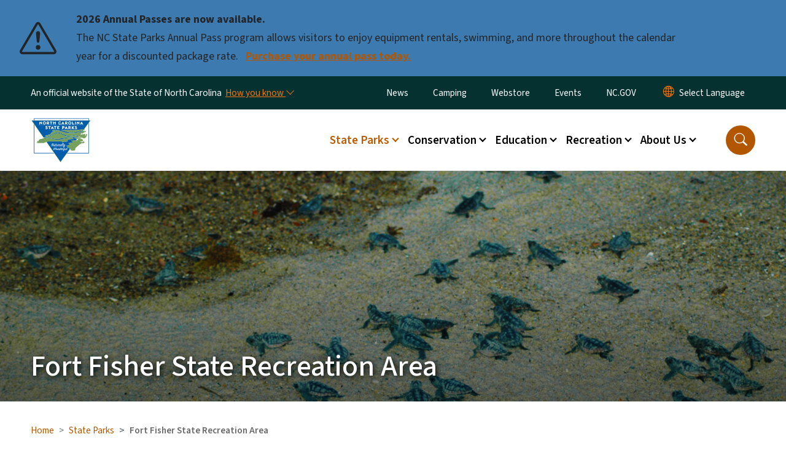

--- FILE ---
content_type: text/html; charset=UTF-8
request_url: https://www.ncparks.gov/state-parks/fort-fisher-state-recreation-area
body_size: 151062
content:

<!DOCTYPE html>
<html lang="en" dir="ltr" prefix="og: https://ogp.me/ns#">
  <head>
    <meta name="color-scheme" content="only light">
    <meta charset="utf-8" />
<script async src="https://www.googletagmanager.com/gtag/js?id=UA-44373447-1"></script>
<script>window.dataLayer = window.dataLayer || [];function gtag(){dataLayer.push(arguments)};gtag("js", new Date());gtag("set", "developer_id.dMDhkMT", true);gtag("config", "UA-44373447-1", {"groups":"default","anonymize_ip":true,"page_placeholder":"PLACEHOLDER_page_path","allow_ad_personalization_signals":false});</script>
<link rel="canonical" href="https://www.ncparks.gov/state-parks/fort-fisher-state-recreation-area" />
<meta name="Generator" content="Drupal 10 (https://www.drupal.org)" />
<meta name="MobileOptimized" content="width" />
<meta name="HandheldFriendly" content="true" />
<meta name="viewport" content="width=device-width, initial-scale=1, shrink-to-fit=no" />
<meta http-equiv="x-ua-compatible" content="ie=edge" />
<link rel="icon" href="https://files.nc.gov/parks/nc-favicon-32x32.png?VersionId=25x6uffgARWFgk4mtB1bGRnd_gocwCrj" type="image/png" />

    <title>Fort Fisher State Recreation Area: Home | NC State Parks</title>
    <link rel="stylesheet" media="all" href="/sites/default/files/css/css_h6MqLJmLsYl_oNQ4Zdxf2YVIInpbj9TSg4Crud1bhOQ.css?delta=0&amp;language=en&amp;theme=nc_barrio&amp;include=[base64]" />
<link rel="stylesheet" media="all" href="/sites/default/files/css/css_wFfWHZIWAOQuV94WPK6yQ3GO2hSLxUEXSw7oirsHe7s.css?delta=1&amp;language=en&amp;theme=nc_barrio&amp;include=[base64]" />
<link rel="stylesheet" media="all" href="//cdn.jsdelivr.net/npm/bootstrap@5.1.3/dist/css/bootstrap.min.css" />
<link rel="stylesheet" media="print" href="/sites/default/files/css/css_xIsLw81f6sMHyvWVo4Uc2I1VCskVLKAwM4T7hodR9Gk.css?delta=3&amp;language=en&amp;theme=nc_barrio&amp;include=[base64]" />
<link rel="stylesheet" media="all" href="/sites/default/files/css/css_IJ1xLhs3WnBUaUhWkg4LvJnmW2ZZHrpdrAe_3-m-Tcw.css?delta=4&amp;language=en&amp;theme=nc_barrio&amp;include=[base64]" />
<link rel="stylesheet" media="print" href="/sites/default/files/css/css_8Qqi6Ix4EVAHwxp3HxrPqJ7IFqxrK-R6LcpRCrDqawk.css?delta=5&amp;language=en&amp;theme=nc_barrio&amp;include=[base64]" />
<link rel="stylesheet" media="all" href="/sites/default/files/css/css_mhPp_HxB_XDrZO6luTTedH_wl9czGh5Liyxo6GnULiw.css?delta=6&amp;language=en&amp;theme=nc_barrio&amp;include=[base64]" />

    
  </head>
  <body class="layout-no-sidebars has-featured-top page-node-112 path-node node--type-landing-page">
    <a href="#main-content" class="visually-hidden focusable skip-link">
      Skip to main content
    </a>
    
      <div class="dialog-off-canvas-main-canvas" data-off-canvas-main-canvas>
    <div id="page-wrapper">
  <div id="page">
    <header id="header" class="header" role="banner" aria-label="Site header">
                    <div class="highlighted container-fluid g-0">
          <div class="container-fluid section clearfix" role="alert">
              <div id="block-ncalertsblock" class="block block-ncalert block-nc-alert-block">
  
    
      <div class="content">
      
    <div id="alerts" data-alerts-hash="fdd97dffe8311d2cb2c211037f762815" class="carousel slide alerts" data-bs-ride="false" data-bs-interval="10000" data-bs-touch="false">
    <div class="carousel-inner">
              <div class="carousel-item alert-item info active" data-paths="">
          <div id="faacd3066e86ccaa24f24d4db0c3a963" class="alert-box">
            <span class="alert-icon" aria-hidden="true">
              <svg xmlns="http://www.w3.org/2000/svg" width="60" height="60" fill="currentColor" class="bi bi-exclamation-triangle" viewBox="0 0 16 16">
              <path d="M7.938 2.016A.13.13 0 0 1 8.002 2a.13.13 0 0 1 .063.016.146.146 0 0 1 .054.057l6.857 11.667c.036.06.035.124.002.183a.163.163 0 0 1-.054.06.116.116 0 0 1-.066.017H1.146a.115.115 0 0 1-.066-.017.163.163 0 0 1-.054-.06.176.176 0 0 1 .002-.183L7.884 2.073a.147.147 0 0 1 .054-.057zm1.044-.45a1.13 1.13 0 0 0-1.96 0L.165 13.233c-.457.778.091 1.767.98 1.767h13.713c.889 0 1.438-.99.98-1.767L8.982 1.566z"/>
              <path d="M7.002 12a1 1 0 1 1 2 0 1 1 0 0 1-2 0zM7.1 5.995a.905.905 0 1 1 1.8 0l-.35 3.507a.552.552 0 0 1-1.1 0L7.1 5.995z"/>
              </svg>
            </span>
            <div class="message" role="alert">
              <strong class="alert-type">2026 Annual Passes are now available.</strong>
              <p>The NC State Parks Annual Pass program allows visitors to enjoy equipment rentals, swimming, and more throughout the calendar year for a discounted package rate.
                                  <a href="https://www.ncparks.gov/about-us/annual-passes" class="alert-link" aria-label="Read More The NC State Parks Annual Pass program allows visitors to enjoy equipment rentals, swimming, and more throughout the calendar year for a discounted package rate.">
                                          Purchase your annual pass today.
                                      </a>
                              </p>
            </div>
          </div>
        </div>
              </div>

    </div>
  </div>


          </div>
        </div>
                              <div class="navbar" id="navbar-top">
                          
              
              <div class="official-website">
                <span class="d-none d-sm-inline">An official website of the State of North Carolina</span>
                <span class="d-sm-none d-inline">An official website of NC</span>
                <button
                  type="button"
                  data-bs-toggle="collapse"
                  data-bs-target="#officialNC"
                  aria-label="How you know"
                  aria-expanded="false"
                  aria-controls="collapseExample"
                  class="how-you-know-btn">
                  <span class="d-none d-sm-inline">How you know <i class="bi-chevron-down"></i></span>
                  <span class="d-sm-none d-inline"><i class="bi bi-info-circle"></i></span>
                </button>
              </div>
              <div class="collapse official-website" id="officialNC">
                <div class="privacy-security">
                  <div class="p-2">
                    <i class="bi bi-info-circle h3 float-start pe-2"></i>
                    <p>State Government websites value user privacy. To learn more, <a href="https://www.nc.gov/privacy">view our full privacy policy</a>.</p>
                  </div>
                  <div class="p-2">
                    <i class="bi bi-lock h3 float-start pe-2"></i>
                    <p>Secure websites use HTTPS certificates. A lock icon or https:// means you’ve safely connected to the official website.</p>
                  </div>
                </div>
              </div>
                              <div class="form-inline navbar-form ml-auto">
                    <section class="row region region-top-header-form">
    <nav role="navigation" aria-labelledby="block-utilitymenu-menu" id="block-utilitymenu" class="block block-menu navigation menu--enterprise-nav-menu">
            
  <div class="visually-hidden" id="block-utilitymenu-menu">Utility Menu</div>
  

        
                  <ul class="clearfix nav" data-component-id="bootstrap_barrio:menu">
                    <li class="nav-item">
                <a href="/about-us/news" class="nav-link nav-link--about-us-news" data-drupal-link-system-path="about-us/news">News</a>
              </li>
                <li class="nav-item">
                <a href="https://northcarolinastateparks.reserveamerica.com/" class="nav-link nav-link-https--northcarolinastateparksreserveamericacom-">Camping</a>
              </li>
                <li class="nav-item">
                <a href="https://northcarolinastateparks.reserveamerica.com/posProducts.do?contractCode=NC&amp;tti=Shop" class="nav-link nav-link-https--northcarolinastateparksreserveamericacom-posproductsdocontractcodencttishop">Webstore</a>
              </li>
                <li class="nav-item">
                <a href="/localist-events-calendar" class="nav-link nav-link--localist-events-calendar" data-drupal-link-system-path="node/8793">Events</a>
              </li>
                <li class="nav-item">
                <a href="https://www.nc.gov" class="nav-link nav-link-https--wwwncgov">NC.GOV</a>
              </li>
        </ul>
  



  </nav>
<div id="block-gtranslate-2" class="block block-gtranslate block-gtranslate-block">
  
    
      <div class="content">
      
<div class="gtranslate_wrapper"></div><script>window.gtranslateSettings = {"switcher_horizontal_position":"inline","switcher_vertical_position":"inline","horizontal_position":"inline","vertical_position":"inline","float_switcher_open_direction":"bottom","switcher_open_direction":"bottom","default_language":"en","native_language_names":1,"detect_browser_language":0,"add_new_line":1,"select_language_label":"Select Language","flag_size":32,"flag_style":"2d","globe_size":60,"alt_flags":[],"wrapper_selector":".gtranslate_wrapper","url_structure":"none","custom_domains":null,"languages":["en","ar","zh-TW","hi","pl","pt","ru","es","sr","vi","th","hmn","km","lo","so","am"],"custom_css":""};</script><script>(function(){var js = document.createElement('script');js.setAttribute('src', 'https://cdn.gtranslate.net/widgets/latest/dropdown.js');js.setAttribute('data-gt-orig-url', '/state-parks/fort-fisher-state-recreation-area');js.setAttribute('data-gt-orig-domain', 'www.ncparks.gov');document.body.appendChild(js);})();</script>
    </div>
  </div>

  </section>

                </div>
                                      </div>
                <div class="navbar navbar-expand-xl" id="navbar-main">
                        <section class="nc_header region region-header">
          <a href="/" title="Home" rel="home" class="navbar-brand">
              <img src="https://files.nc.gov/parks/2025_DPR-Logo_Color.png?VersionId=QCcMxXOA0LxSlkGHCUgZAtrsUiuHYWLP" alt="Home" class="img-fluid d-inline-block align-top" />
                </a>
  
  </section>

                          <button class="navbar-toggler navbar-toggler-right collapsed" type="button" data-bs-toggle="collapse" data-bs-target="#CollapsingNavbar" aria-controls="CollapsingNavbar" aria-expanded="false" aria-label="Toggle navigation"><span class="navbar-toggler-icon"></span></button>
              <div class="collapse navbar-collapse justify-content-end" id="CollapsingNavbar">
                  <section class="main-menu-nav container-md  region region-primary-menu">
    <nav role="navigation" aria-label="Main Menu"  id="block-mainmenu-2" class="block block-menu navigation menu--main">
            
  <p class="visually-hidden" id="block-mainmenu-2-menu">Main menu</p>
  

        
              <ul class="clearfix navbar-nav">
    
    
          
      <li class="nav-item menu-item--expanded active dropdown">
                          <a href="/state-parks" class="nav-link active dropdown-toggle nav-link--state-parks" data-bs-toggle="dropdown" aria-expanded="false" aria-haspopup="true" role="button" data-drupal-link-system-path="state-parks">State Parks</a>
                                                      <ul class="dropdown-menu dropdown-menu-lg-end">
    
                                            <li class="dropdown-item landing-page "><a href="/state-parks" class="nav-link nav-link--state-parks" data-drupal-link-system-path="state-parks">State Parks</a></li>
    
          
      <li class="dropdown-item">
                          <a href="/state-parks/bobs-creek-state-natural-area" class="nav-link--state-parks-bobs-creek-state-natural-area" data-drupal-link-system-path="node/1371">Bob&#039;s Creek State Natural Area</a>
              </li>
          
      <li class="dropdown-item menu-item--collapsed">
                          <a href="/state-parks/carolina-beach-state-park" class="nav-link--state-parks-carolina-beach-state-park" data-drupal-link-system-path="node/14">Carolina Beach State Park</a>
              </li>
          
      <li class="dropdown-item menu-item--collapsed">
                          <a href="/state-parks/carvers-creek-state-park" class="nav-link--state-parks-carvers-creek-state-park" data-drupal-link-system-path="node/71">Carvers Creek State Park</a>
              </li>
          
      <li class="dropdown-item menu-item--collapsed">
                          <a href="/state-parks/chimney-rock-state-park" class="nav-link--state-parks-chimney-rock-state-park" data-drupal-link-system-path="node/85">Chimney Rock State Park</a>
              </li>
          
      <li class="dropdown-item menu-item--collapsed">
                          <a href="/state-parks/cliffs-neuse-state-park" class="nav-link--state-parks-cliffs-neuse-state-park" data-drupal-link-system-path="node/86">Cliffs of the Neuse State Park</a>
              </li>
          
      <li class="dropdown-item menu-item--collapsed">
                          <a href="/state-parks/crowders-mountain-state-park" class="nav-link--state-parks-crowders-mountain-state-park" data-drupal-link-system-path="node/87">Crowders Mountain State Park</a>
              </li>
          
      <li class="dropdown-item menu-item--collapsed">
                          <a href="/state-parks/dismal-swamp-state-park" class="nav-link--state-parks-dismal-swamp-state-park" data-drupal-link-system-path="node/88">Dismal Swamp State Park</a>
              </li>
          
      <li class="dropdown-item menu-item--collapsed">
                          <a href="/state-parks/elk-knob-state-park" class="nav-link--state-parks-elk-knob-state-park" data-drupal-link-system-path="node/99">Elk Knob State Park</a>
              </li>
          
      <li class="dropdown-item menu-item--collapsed">
                          <a href="/state-parks/eno-river-state-park" class="nav-link--state-parks-eno-river-state-park" data-drupal-link-system-path="node/110">Eno River State Park</a>
              </li>
          
      <li class="dropdown-item menu-item--collapsed">
                          <a href="/state-parks/falls-lake-state-recreation-area" class="nav-link--state-parks-falls-lake-state-recreation-area" data-drupal-link-system-path="node/111">Falls Lake State Recreation Area</a>
              </li>
          
      <li class="dropdown-item menu-item--collapsed active">
                          <a href="/state-parks/fort-fisher-state-recreation-area" class="active nav-link--state-parks-fort-fisher-state-recreation-area is-active" data-drupal-link-system-path="node/112" aria-current="page">Fort Fisher State Recreation Area</a>
              </li>
          
      <li class="dropdown-item menu-item--collapsed">
                          <a href="/state-parks/fort-macon-state-park" class="nav-link--state-parks-fort-macon-state-park" data-drupal-link-system-path="node/113">Fort Macon State Park</a>
              </li>
          
      <li class="dropdown-item menu-item--collapsed">
                          <a href="/state-parks/goose-creek-state-park" class="nav-link--state-parks-goose-creek-state-park" data-drupal-link-system-path="node/115">Goose Creek State Park</a>
              </li>
          
      <li class="dropdown-item menu-item--collapsed">
                          <a href="/state-parks/gorges-state-park" class="nav-link--state-parks-gorges-state-park" data-drupal-link-system-path="node/116">Gorges State Park</a>
              </li>
          
      <li class="dropdown-item menu-item--collapsed">
                          <a href="/state-parks/grandfather-mountain-state-park" class="nav-link--state-parks-grandfather-mountain-state-park" data-drupal-link-system-path="node/117">Grandfather Mountain State Park</a>
              </li>
          
      <li class="dropdown-item menu-item--collapsed">
                          <a href="/state-parks/hammocks-beach-state-park" class="nav-link--state-parks-hammocks-beach-state-park" data-drupal-link-system-path="node/119">Hammocks Beach State Park</a>
              </li>
          
      <li class="dropdown-item menu-item--collapsed">
                          <a href="/state-parks/hanging-rock-state-park" class="nav-link--state-parks-hanging-rock-state-park" data-drupal-link-system-path="node/122">Hanging Rock State Park</a>
              </li>
          
      <li class="dropdown-item menu-item--collapsed">
                          <a href="/state-parks/haw-river-state-park" class="nav-link--state-parks-haw-river-state-park" data-drupal-link-system-path="node/124">Haw River State Park</a>
              </li>
          
      <li class="dropdown-item menu-item--collapsed">
                          <a href="/state-parks/jockeys-ridge-state-park" class="nav-link--state-parks-jockeys-ridge-state-park" data-drupal-link-system-path="node/126">Jockey&#039;s Ridge State Park</a>
              </li>
          
      <li class="dropdown-item menu-item--collapsed">
                          <a href="/state-parks/jones-lake-state-park" class="nav-link--state-parks-jones-lake-state-park" data-drupal-link-system-path="node/127">Jones Lake State Park</a>
              </li>
          
      <li class="dropdown-item menu-item--collapsed">
                          <a href="/state-parks/jordan-lake-state-recreation-area" class="nav-link--state-parks-jordan-lake-state-recreation-area" data-drupal-link-system-path="node/129">Jordan Lake State Recreation Area</a>
              </li>
          
      <li class="dropdown-item menu-item--collapsed">
                          <a href="/state-parks/kerr-lake-state-recreation-area" class="nav-link--state-parks-kerr-lake-state-recreation-area" data-drupal-link-system-path="node/131">Kerr Lake State Recreation Area</a>
              </li>
          
      <li class="dropdown-item menu-item--collapsed">
                          <a href="/state-parks/lake-james-state-park" class="nav-link--state-parks-lake-james-state-park" data-drupal-link-system-path="node/132">Lake James State Park</a>
              </li>
          
      <li class="dropdown-item menu-item--collapsed">
                          <a href="/state-parks/lake-norman-state-park" class="nav-link--state-parks-lake-norman-state-park" data-drupal-link-system-path="node/133">Lake Norman State Park</a>
              </li>
          
      <li class="dropdown-item menu-item--collapsed">
                          <a href="/state-parks/lake-waccamaw-state-park" class="nav-link--state-parks-lake-waccamaw-state-park" data-drupal-link-system-path="node/134">Lake Waccamaw State Park</a>
              </li>
          
      <li class="dropdown-item menu-item--collapsed">
                          <a href="/state-parks/lumber-river-state-park" class="nav-link--state-parks-lumber-river-state-park" data-drupal-link-system-path="node/135">Lumber River State Park</a>
              </li>
          
      <li class="dropdown-item menu-item--collapsed">
                          <a href="/state-parks/mayo-river-state-park" class="nav-link--state-parks-mayo-river-state-park" data-drupal-link-system-path="node/137">Mayo River State Park</a>
              </li>
          
      <li class="dropdown-item menu-item--collapsed">
                          <a href="/state-parks/medoc-mountain-state-park" class="nav-link--state-parks-medoc-mountain-state-park" data-drupal-link-system-path="node/139">Medoc Mountain State Park</a>
              </li>
          
      <li class="dropdown-item menu-item--collapsed">
                          <a href="/state-parks/merchants-millpond-state-park" class="nav-link--state-parks-merchants-millpond-state-park" data-drupal-link-system-path="node/140">Merchants Millpond State Park</a>
              </li>
          
      <li class="dropdown-item menu-item--collapsed">
                          <a href="/state-parks/morrow-mountain-state-park" class="nav-link--state-parks-morrow-mountain-state-park" data-drupal-link-system-path="node/141">Morrow Mountain State Park</a>
              </li>
          
      <li class="dropdown-item menu-item--collapsed">
                          <a href="/state-parks/mount-jefferson-state-natural-area" class="nav-link--state-parks-mount-jefferson-state-natural-area" data-drupal-link-system-path="node/142">Mount Jefferson State Natural Area</a>
              </li>
          
      <li class="dropdown-item menu-item--collapsed">
                          <a href="/state-parks/mount-mitchell-state-park" class="nav-link--state-parks-mount-mitchell-state-park" data-drupal-link-system-path="node/143">Mount Mitchell State Park</a>
              </li>
          
      <li class="dropdown-item menu-item--collapsed">
                          <a href="/state-parks/new-river-state-park" class="nav-link--state-parks-new-river-state-park" data-drupal-link-system-path="node/144">New River State Park</a>
              </li>
          
      <li class="dropdown-item menu-item--collapsed">
                          <a href="/state-parks/occoneechee-mountain-state-natural-area" class="nav-link--state-parks-occoneechee-mountain-state-natural-area" data-drupal-link-system-path="node/145">Occoneechee Mountain State Natural Area</a>
              </li>
          
      <li class="dropdown-item menu-item--collapsed">
                          <a href="/state-parks/pettigrew-state-park" class="nav-link--state-parks-pettigrew-state-park" data-drupal-link-system-path="node/146">Pettigrew State Park</a>
              </li>
          
      <li class="dropdown-item menu-item--collapsed">
                          <a href="/state-parks/pilot-mountain-state-park" class="nav-link--state-parks-pilot-mountain-state-park" data-drupal-link-system-path="node/147">Pilot Mountain State Park</a>
              </li>
          
      <li class="dropdown-item">
                          <a href="/state-parks/pisgah-view-state-park" class="nav-link--state-parks-pisgah-view-state-park" data-drupal-link-system-path="node/1354">Pisgah View State Park</a>
              </li>
          
      <li class="dropdown-item menu-item--collapsed">
                          <a href="/state-parks/raven-rock-state-park" class="nav-link--state-parks-raven-rock-state-park" data-drupal-link-system-path="node/149">Raven Rock State Park</a>
              </li>
          
      <li class="dropdown-item menu-item--collapsed">
                          <a href="/state-parks/rendezvous-mountain" class="nav-link--state-parks-rendezvous-mountain" data-drupal-link-system-path="node/449">Rendezvous Mountain</a>
              </li>
          
      <li class="dropdown-item menu-item--collapsed">
                          <a href="/state-parks/singletary-lake-state-park" class="nav-link--state-parks-singletary-lake-state-park" data-drupal-link-system-path="node/150">Singletary Lake State Park</a>
              </li>
          
      <li class="dropdown-item menu-item--collapsed">
                          <a href="/state-parks/south-mountains-state-park" class="nav-link--state-parks-south-mountains-state-park" data-drupal-link-system-path="node/151">South Mountains State Park</a>
              </li>
          
      <li class="dropdown-item menu-item--collapsed">
                          <a href="/state-parks/stone-mountain-state-park" class="nav-link--state-parks-stone-mountain-state-park" data-drupal-link-system-path="node/152">Stone Mountain State Park</a>
              </li>
          
      <li class="dropdown-item menu-item--collapsed">
                          <a href="/state-parks/weymouth-woods-sandhills-nature-preserve" class="nav-link--state-parks-weymouth-woods-sandhills-nature-preserve" data-drupal-link-system-path="node/153">Weymouth Woods Sandhills Nature Preserve</a>
              </li>
          
      <li class="dropdown-item menu-item--collapsed">
                          <a href="/state-parks/william-b-umstead-state-park" class="nav-link--state-parks-william-b-umstead-state-park" data-drupal-link-system-path="node/154">William B Umstead State Park</a>
              </li>
        </ul>
  
              </li>
          
      <li class="nav-item menu-item--expanded dropdown">
                          <a href="/conservation" class="nav-link dropdown-toggle nav-link--conservation" data-bs-toggle="dropdown" aria-expanded="false" aria-haspopup="true" role="button" data-drupal-link-system-path="node/9">Conservation</a>
                                                      <ul class="dropdown-menu dropdown-menu-lg-end">
    
                                            <li class="dropdown-item landing-page "><a href="/conservation" class="nav-link nav-link--conservation" data-drupal-link-system-path="node/9">Conservation</a></li>
    
          
      <li class="dropdown-item menu-item--collapsed">
                          <a href="/conservation/park-safety-and-respect" class="nav-link--conservation-park-safety-and-respect" data-drupal-link-system-path="node/37">Park Safety and Respect</a>
              </li>
          
      <li class="dropdown-item">
                          <a href="/conservation/volunteer" class="nav-link--conservation-volunteer" data-drupal-link-system-path="node/123">Volunteer</a>
              </li>
          
      <li class="dropdown-item">
                          <a href="https://auth1.dpr.ncparks.gov/nrid/public.php" class="nav-link-https--auth1dprncparksgov-nrid-publicphp">Natural Resources Inventory Database</a>
              </li>
          
      <li class="dropdown-item">
                          <a href="/conservation/planning" class="nav-link--conservation-planning" data-drupal-link-system-path="node/1458">Planning</a>
              </li>
          
      <li class="dropdown-item">
                          <a href="/conservation/prescribed-fire" class="nav-link--conservation-prescribed-fire" data-drupal-link-system-path="node/5108">Prescribed Fire</a>
              </li>
        </ul>
  
              </li>
          
      <li class="nav-item menu-item--expanded dropdown">
                          <a href="/education" class="nav-link dropdown-toggle nav-link--education" data-bs-toggle="dropdown" aria-expanded="false" aria-haspopup="true" role="button" data-drupal-link-system-path="node/8">Education</a>
                                                      <ul class="dropdown-menu dropdown-menu-lg-end">
    
                                            <li class="dropdown-item landing-page "><a href="/education" class="nav-link nav-link--education" data-drupal-link-system-path="node/8">Education</a></li>
    
          
      <li class="dropdown-item menu-item--collapsed">
                          <a href="/education/2026-annual-theme-america-250" class="nav-link--education-2026-annual-theme-america-250" data-drupal-link-system-path="node/8997">Annual Theme: America 250 (2026)</a>
              </li>
          
      <li class="dropdown-item">
                          <a href="/education/big-canoe-adventures" class="nav-link--education-big-canoe-adventures" data-drupal-link-system-path="node/8507">Big Canoe Adventures</a>
              </li>
          
      <li class="dropdown-item">
                          <a href="/education/field-trip-classroom-visits" class="nav-link--education-field-trip-classroom-visits" data-drupal-link-system-path="node/42">Field Trips and Classroom Visits</a>
              </li>
          
      <li class="dropdown-item">
                          <a href="/education/junior-ranger-program" class="nav-link--education-junior-ranger-program" data-drupal-link-system-path="node/1360">Junior Ranger Program</a>
              </li>
          
      <li class="dropdown-item">
                          <a href="/education/passport-program" class="nav-link--education-passport-program" data-drupal-link-system-path="node/1390">Passport Program</a>
              </li>
        </ul>
  
              </li>
          
      <li class="nav-item menu-item--expanded dropdown">
                          <a href="/recreation" class="nav-link dropdown-toggle nav-link--recreation" data-bs-toggle="dropdown" aria-expanded="false" aria-haspopup="true" role="button" data-drupal-link-system-path="node/7">Recreation</a>
                                                      <ul class="dropdown-menu dropdown-menu-lg-end">
    
                                            <li class="dropdown-item landing-page "><a href="/recreation" class="nav-link nav-link--recreation" data-drupal-link-system-path="node/7">Recreation</a></li>
    
          
      <li class="dropdown-item">
                          <a href="/about-us/annual-passes" class="nav-link--about-us-annual-passes" data-drupal-link-system-path="node/114">Annual Pass Program</a>
              </li>
          
      <li class="dropdown-item">
                          <a href="/blog/2023/03/31/update-100-mile-challenge-website" class="nav-link--blog-2023-03-31-update-100-mile-challenge-website">100-Mile Challenge</a>
              </li>
          
      <li class="dropdown-item">
                          <a href="/recreation" class="nav-link--recreation" data-drupal-link-system-path="node/7">About Our Recreation Work</a>
              </li>
          
      <li class="dropdown-item">
                          <a href="/recreation/accessibility-state-parks" class="nav-link--recreation-accessibility-state-parks" data-drupal-link-system-path="node/109">Accessibility</a>
              </li>
          
      <li class="dropdown-item menu-item--collapsed">
                          <a href="/recreation/camping" class="nav-link--recreation-camping" data-drupal-link-system-path="node/155">Camping</a>
              </li>
        </ul>
  
              </li>
          
      <li class="nav-item menu-item--expanded dropdown">
                          <a href="/about-us" class="nav-link dropdown-toggle nav-link--about-us" data-bs-toggle="dropdown" aria-expanded="false" aria-haspopup="true" role="button" data-drupal-link-system-path="node/11">About Us</a>
                                                      <ul class="dropdown-menu dropdown-menu-lg-end">
    
                                            <li class="dropdown-item landing-page "><a href="/about-us" class="nav-link nav-link--about-us" data-drupal-link-system-path="node/11">About Us</a></li>
    
          
      <li class="dropdown-item menu-item--collapsed">
                          <a href="/about-us/grants" class="nav-link--about-us-grants" data-drupal-link-system-path="node/169">Grants</a>
              </li>
          
      <li class="dropdown-item menu-item--collapsed">
                          <a href="/about-us/jobs" class="nav-link--about-us-jobs" data-drupal-link-system-path="node/165">Jobs</a>
              </li>
          
      <li class="dropdown-item menu-item--collapsed">
                          <a href="/about-us/newsroom" class="nav-link--about-us-newsroom" data-drupal-link-system-path="node/454">Newsroom</a>
              </li>
          
      <li class="dropdown-item">
                          <a href="/about-us/guidelines-park-rules-and-regulations" class="nav-link--about-us-guidelines-park-rules-and-regulations" data-drupal-link-system-path="node/53">Park Rules</a>
              </li>
          
      <li class="dropdown-item menu-item--collapsed">
                          <a href="/about-us/permits" class="nav-link--about-us-permits" data-drupal-link-system-path="node/461">Permits</a>
              </li>
          
      <li class="dropdown-item">
                          <a href="/about-us/state-parks-reservation-rates-and-activity-fees" class="nav-link--about-us-state-parks-reservation-rates-and-activity-fees" data-drupal-link-system-path="node/100">Fees</a>
              </li>
          
      <li class="dropdown-item">
                          <a href="https://northcarolinastateparks.reserveamerica.com/posProducts.do?contractCode=NC&amp;tti=Shop" class="nav-link-https--northcarolinastateparksreserveamericacom-posproductsdocontractcodencttishop">Webstore</a>
              </li>
          
      <li class="dropdown-item">
                          <a href="/about-us/organization-structure" class="nav-link--about-us-organization-structure" data-drupal-link-system-path="node/447">Organization Structure</a>
              </li>
          
      <li class="dropdown-item">
                          <a href="/about-us/list-contact-information" class="nav-link--about-us-list-contact-information" data-drupal-link-system-path="node/445">Contact Information</a>
              </li>
          
      <li class="dropdown-item">
                          <a href="/about-us/send-us-message" class="nav-link--about-us-send-us-message" data-drupal-link-system-path="node/433">Send Us a Message</a>
              </li>
        </ul>
  
              </li>
        </ul>
  


  </nav>
<nav role="navigation" aria-labelledby="block-utilitymenu-2-menu" id="block-utilitymenu-2" class="block block-menu navigation menu--enterprise-nav-menu">
            
  <h2 class="visually-hidden" id="block-utilitymenu-2-menu">Utility Menu</h2>
  

        
                  <ul class="clearfix nav" data-component-id="bootstrap_barrio:menu">
                    <li class="nav-item">
                <a href="/about-us/news" class="nav-link nav-link--about-us-news" data-drupal-link-system-path="about-us/news">News</a>
              </li>
                <li class="nav-item">
                <a href="https://northcarolinastateparks.reserveamerica.com/" class="nav-link nav-link-https--northcarolinastateparksreserveamericacom-">Camping</a>
              </li>
                <li class="nav-item">
                <a href="https://northcarolinastateparks.reserveamerica.com/posProducts.do?contractCode=NC&amp;tti=Shop" class="nav-link nav-link-https--northcarolinastateparksreserveamericacom-posproductsdocontractcodencttishop">Webstore</a>
              </li>
                <li class="nav-item">
                <a href="/localist-events-calendar" class="nav-link nav-link--localist-events-calendar" data-drupal-link-system-path="node/8793">Events</a>
              </li>
                <li class="nav-item">
                <a href="https://www.nc.gov" class="nav-link nav-link-https--wwwncgov">NC.GOV</a>
              </li>
        </ul>
  



  </nav>

  </section>

                  <div class="form-inline navbar-form justify-content-end">
                    
                    <div id="search-icon" tabindex="0" role="button" aria-pressed="false" aria-label="Search"><i class="bi bi-search"></i></div>
                  </div>
              </div>
                                            </div>
          </header>
                  <div class="featured-top">
          <aside class="featured-top__inner section container-fluid clearfix" role="complementary">
              <section class="container-fluid region region-featured-top">
    <div id="block-ncsearchblock-2" class="block block-ncsearch block-nc-search-block">
  
    
      <div class="content">
      
<form class="nc-search-block-form" data-drupal-selector="nc-search-block-form" action="/search/ncparks" method="get" id="nc-search-block-form" accept-charset="UTF-8">
  




        
  <div class="js-form-item js-form-type-search form-type-search js-form-item-keys form-item-keys form-no-label mb-3">
          <label for="edit-keys" class="visually-hidden">Search</label>
                    <input title="Enter the terms you wish to search for." data-drupal-selector="edit-keys" data-msg-maxlength="Search field has a maximum length of 128." type="search" id="edit-keys" name="keys" value="" size="15" maxlength="128" class="form-search form-control" />

                      </div>
<div data-drupal-selector="edit-actions" class="form-actions js-form-wrapper form-wrapper mb-3" id="edit-actions"><input id="search-button" aria-label="search" role="search" data-drupal-selector="edit-submit" type="submit" value="Search" class="button js-form-submit form-submit btn btn-primary form-control" />
</div>

</form>

    </div>
  </div>

  </section>

                      </aside>
        </div>
              <div id="main-wrapper" class="layout-main-wrapper clearfix">
              <div id="main" class="container-fluid ">
                      <div class="landing-page__main_image" style="background-image: url(https://files.nc.gov/parks/images/2022-09/fort-fisher-turtle-hatchlings-unknown-photofiles.jpg?VersionId=5Z5MFm56_X44Qpeq9sdXv9SV05LrR8Rm);">
              <h1>Fort Fisher State Recreation Area</h1>            </div>
                                          <div id="block-breadcrumbs" class="block block-system block-system-breadcrumb-block">
  
    
      <div class="content">
      
  <nav role="navigation" aria-label="breadcrumb" style="">
  <ol class="breadcrumb">
            <li class="breadcrumb-item">
        <a href="/">Home</a>
      </li>
                <li class="breadcrumb-item">
        <a href="/state-parks">Catalog: Find a State Park Access</a>
      </li>
        </ol>
</nav>


    </div>
  </div>


          <div class="row row-offcanvas row-offcanvas-left clearfix">
            <main class="main-content col order-first" id="content" role="main">
              <section class="section">
                <a id="main-content" tabindex="-1"></a>
                  <div data-drupal-messages-fallback class="hidden"></div>

<article class="node node--type-landing-page node--view-mode-full clearfix">
  <header>
    
        
      </header>
  <div class="node__content clearfix">
        
      <div class="field field--name-field-bands field--type-entity-reference-revisions field--label-hidden field__items">
              <div class="field__item">
      <div data-component-id="nc_barrio:section" class="paragraph paragraph--type--section paragraph--view-mode--full  pad-none  full-bleed" >
          <h2 class="section-title">Trails Status</h2>
        <div class="band__large">        <section class="paragraphs-item-two-column layout layout--twocol-section px-5" about="" typeof=""
  >
     
    <div class="layout layout--twocol-section row gx-5">
              <div  class="layout__region layout__region--first col-lg-6 col-sm-12">
            <div class="paragraph paragraph--type--stat-card paragraph--view-mode--full">
        <div class="stat-card   " itemscope itemtype="http://schema.org/Thing" data-stat-value=Hiking Trail data-stat-duration=2 data-stat-decimals=0>
    <div class="stat-card__value">
          Hiking Trail<span class="stat_suffix"></span>
        </div>
    <p class="stat-card__title">Open</p>
    <p class="stat-card__description"></p>
</div>



  </div>

        </div>
      
              <div  class="layout__region layout__region--second col-lg-6 col-sm-12">
          
        </div>
        </div>
</section>

    </div>  </div>

</div>
              <div class="field__item">
      <div data-component-id="nc_barrio:section" class="paragraph paragraph--type--section paragraph--view-mode--full  pad-medium  full-bleed" >
        <div class="band__large">        <section class="paragraphs-item-two-column layout layout--twocol-section px-5" about="" typeof=""
  >
     
    <div class="layout layout--twocol-section row gx-5">
              <div  class="layout__region layout__region--first col-lg-6 col-sm-12">
              <div class="paragraph paragraph--type--cta-card paragraph--view-mode--full">
                <a href="#ParkHours-1543">  <div class="meta">
              <span class="cta-svg-icon" aria-hidden="true">
            <div class="field field--name-field-svg-icon field--type-entity-reference field--label-hidden field__item"><div>
  
  
  <div class="field field--name-field-media-svg field--type-svg-image-field field--label-visually_hidden">
    <div class="field__label visually-hidden">SVG</div>
              <div class="field__item">    <svg xmlns="http://www.w3.org/2000/svg" width="16" height="16" fill="currentColor" class="bi bi-clock" viewBox="0 0 16 16">
  <path d="M8 3.5a.5.5 0 0 0-1 0V9a.5.5 0 0 0 .252.434l3.5 2a.5.5 0 0 0 .496-.868L8 8.71V3.5z"></path>
  <path d="M8 16A8 8 0 1 0 8 0a8 8 0 0 0 0 16zm7-8A7 7 0 1 1 1 8a7 7 0 0 1 14 0z"></path>
</svg>

</div>
          </div>

</div>
</div>
      </span>
            <h3 itemprop="name">Hours</h3>
        </div>
</a>    </div>

        </div>
      
              <div  class="layout__region layout__region--second col-lg-6 col-sm-12">
              <div class="paragraph paragraph--type--cta-card paragraph--view-mode--full">
                <a href="#contact">  <div class="meta">
              <span class="cta-svg-icon" aria-hidden="true">
            <div class="field field--name-field-svg-icon field--type-entity-reference field--label-hidden field__item"><div>
  
  
  <div class="field field--name-field-media-svg field--type-svg-image-field field--label-visually_hidden">
    <div class="field__label visually-hidden">SVG</div>
              <div class="field__item">    <svg xmlns="http://www.w3.org/2000/svg" width="16" height="16" fill="currentColor" class="bi bi-envelope" viewBox="0 0 16 16">
  <path d="M0 4a2 2 0 0 1 2-2h12a2 2 0 0 1 2 2v8a2 2 0 0 1-2 2H2a2 2 0 0 1-2-2V4Zm2-1a1 1 0 0 0-1 1v.217l7 4.2 7-4.2V4a1 1 0 0 0-1-1H2Zm13 2.383-4.708 2.825L15 11.105V5.383Zm-.034 6.876-5.64-3.471L8 9.583l-1.326-.795-5.64 3.47A1 1 0 0 0 2 13h12a1 1 0 0 0 .966-.741ZM1 11.105l4.708-2.897L1 5.383v5.722Z"></path>
</svg>

</div>
          </div>

</div>
</div>
      </span>
            <h3 itemprop="name">Contact</h3>
        </div>
</a>    </div>

        </div>
        </div>
</section>

    </div>  </div>

</div>
              <div class="field__item">
      <div data-component-id="nc_barrio:section" class="paragraph paragraph--type--section paragraph--view-mode--full  pad-bottom  full-bleed" >
        <div class="band__large">        <section class="paragraphs-item-four-column layout layout--fourcol-section px-5" about="" typeof=""
  >
     
    <div class="layout layout--fourcol-section row gx-5">
              <div  class="layout__region layout__region--first col-xl-3 col-lg-6 col-sm-12">
              <div class="theme-core-blue paragraph paragraph--type--cta-card paragraph--view-mode--full">
                <a href="/state-parks/fort-fisher-state-recreation-area/activities">  <div class="meta">
              <span class="cta-svg-icon" aria-hidden="true">
            <div class="field field--name-field-svg-icon field--type-entity-reference field--label-hidden field__item"><div>
  
  
  <div class="field field--name-field-media-svg field--type-svg-image-field field--label-visually_hidden">
    <div class="field__label visually-hidden">SVG</div>
              <div class="field__item">    <svg xmlns="http://www.w3.org/2000/svg" xmlns:xlink="http://www.w3.org/1999/xlink" version="1.1" id="Layer_1" x="0px" y="0px" viewBox="0 0 35.01 23.58" style="enable-background:new 0 0 35.01 23.58;" xml:space="preserve" fill="currentColor">
<style type="text/css">
	.st0{fill:#F392BD;}
</style>
<path class="st0" d="M588.87,199.64h-33.52c-9.41-0.99-10.74-9.74-10.74-9.74s0-65.56,0-70.51s-0.17-7.43,2.81-11.56  c2.97-4.13,8.42-4.95,8.42-4.95h33.03c-1.32-14.53,5.94-29.06,5.94-29.06c15.85-23.78,41.61-23.78,41.61-23.78h70.68V10.06h40.95  v21.68h-17.17c0,0,0,17.62,0,17.62c0,0,16.34,0,17.31,0c12.27,0,24.53,0,36.8,0c10.57,0,20.55,0.82,30.31,5.26  c9.29,4.22,17.39,11.02,22.7,19.78c3.61,5.96,6.49,13.45,6.49,20.54c0,0.07,0,116.92,0,116.92H588.87V199.64z M552.54,116.41  l0.66,71.01l35.17-35.67L552.54,116.41z M558.65,111.46c0,0,44.26,46.4,48.88,48.72s11.56,3.63,18-2.48  c6.44-6.11,42.11-41.28,42.11-41.28v-4.95H558.65z M593.98,156.87l-34.35,33.69h108v-3.14l-30.39-30.55c0,0-9.74,10.73-17.17,12.06  c-7.43,1.32-12.88-0.5-16.02-2.15C600.92,165.13,593.98,156.87,593.98,156.87z M642.53,151.92l25.1,25.76v-51.36L642.53,151.92z   M601.41,102.21c0.02-0.3,38.23,0,41.01,0c8.4,0,15.98,0,24.39,0c1.14,0-0.34-13.44-0.58-14.25c-2.72-9.25-9.84-16.52-18.41-20.66  c-10.24-4.95-23.44-5.19-32.81,1.78c-4.62,3.43-9.09,7.84-11.49,13.15C600.84,88.16,601.71,95.83,601.41,102.21z M666.31,63.7  c0,0,13.05,10.28,15.03,28.11v108.16c0,0,151.1,0,151.1,0c0-6.43,0-12.86,0-19.29c0-13.65,0-27.29,0-40.94c0-12.42,0-24.84,0-37.26  c0-9.42-2.1-17.34-7.43-25.37c-5.47-8.23-10.4-12.06-22.89-13.41c-4.64-0.5-9.34,0-14,0c-14.15,0-28.3,0-42.45,0  c-4.98,0-9.97,0-14.95,0v44.95h-24.44V63.7H666.31z"></path>
<g>
	<path d="M986.07,419.57c2.33,0,4.28,0,6.22,0c125.66,0,251.32,0.03,376.98-0.12c5.32-0.01,7.78,1.11,9.01,6.74   c1.72,7.88,4.86,15.44,7.63,23.88c-2.76,0-5.04,0-7.31,0c-137.16,0-274.32,0-411.48,0.02c-4.66,0-9.32,0.52-13.97,0.45   c-14.96-0.23-22.73-7.74-23.42-22.57c-0.2-4.32-0.03-8.66-0.03-13c0-140.33,0-280.65,0-420.98c0-2.67-0.09-5.33-0.09-8   c-0.04-15.62,7.34-23.86,22.86-25.34c4.14-0.39,8.32-0.5,12.48-0.5c231.15-0.02,462.31-0.02,693.46,0c6.48,0,13-0.16,19.42,0.53   c9.54,1.02,14.99,6.39,16.73,15.85c0.72,3.91,1.08,7.94,1.08,11.92c0.06,83.16,0.04,166.32,0.03,249.49c0,1.59-0.16,3.18-0.28,5.61   c-1.83-1.61-3.01-2.67-4.22-3.7c-5.84-4.96-11.2-10.7-17.66-14.65c-7.03-4.31-8.83-9.53-8.79-17.47   c0.33-65.83,0.19-131.66,0.19-197.49c0-1.92,0-3.83,0-6.85c-2.06,1.9-3.27,2.94-4.39,4.06c-99.7,99.67-199.41,199.34-299.09,299.04   c-28.39,28.4-69.08,28.39-97.51-0.09c-26.6-26.65-53.26-53.26-79.9-79.88c-0.92-0.92-1.92-1.76-2.73-2.49   C1116.31,289.13,1051.46,354.08,986.07,419.57z M992.3-8.98c1.41,1.64,2.26,2.79,3.26,3.78   c96.75,96.73,193.51,193.45,290.29,290.16c15.79,15.78,38.09,15.79,53.85,0.02c96.88-96.84,193.73-193.7,290.58-290.57   c0.94-0.94,1.71-2.05,2.82-3.4C1419.23-8.98,1206.17-8.98,992.3-8.98z M960.7,399.21c66.04-66.14,131.76-131.95,196.62-196.9   C1091.98,136.85,1026.21,70.96,960.7,5.35C960.7,136.05,960.7,267.47,960.7,399.21z"></path>
	<path d="M1385.82,371.4c0.14-93.73,77.14-169.83,171.7-169.71c94.78,0.12,171.37,76.53,171.15,170.73   c-0.22,93.02-77.36,169.08-171.41,169.02C1462.71,541.38,1385.68,464.97,1385.82,371.4z M1556.56,513.05   c78.3-0.09,141.28-62.67,141.17-140.3c-0.1-77.26-63.25-139.89-141.15-139.98c-77.86-0.09-141.6,63.01-141.65,140.22   C1414.9,450.27,1478.46,513.14,1556.56,513.05z"></path>
	<path d="M1587.69,400.16c-17.76,18.66-42.59,16.95-57.66,3.64c-15.95-14.08-18.66-37.43-6.48-54.61   c11.24-15.85,35.33-24.49,57.56-9.48c1.76-3.85,4.46-6.6,8.76-7.52c6.42-1.38,13.07,3.12,13.77,9.66   c0.37,3.44,0.24,6.94,0.25,10.41c0.03,8.69,0,17.38,0.02,26.07c0.02,5.03,2.19,8.85,6.77,11.02c4.26,2.02,8.38,1.39,12.11-1.45   c2.78-2.12,4.29-5.07,4.42-8.49c1.07-28.74-9.62-51.72-34.5-66.8c-42.21-25.58-97.19,0.44-104.98,49.32   c-6.09,38.23,20.16,74.44,58.17,80.3c18.04,2.78,34.66-0.88,49.95-10.79c5.45-3.53,11.13-3.24,15.33,0.8   c5.55,5.34,4.74,13.99-1.85,18.47c-11.51,7.81-24.17,12.87-37.91,14.86c-25.7,3.73-49.28-1.89-70.13-17.44   c-20.99-15.65-33.56-36.61-37.02-62.64c-6.32-47.45,23.45-91.48,69.66-103.41c51.81-13.38,105.07,20.36,115.08,73.06   c1.97,10.35,3.11,20.91,0.75,31.32c-3.15,13.88-12.02,22.9-25.72,26.4c-13.81,3.52-25.57-0.79-35.1-11.3   C1588.57,401.15,1588.21,400.74,1587.69,400.16z M1574.57,372.84c-0.07-9.5-8.04-17.44-17.52-17.46   c-9.59-0.02-17.66,8.08-17.59,17.66c0.06,9.59,8.25,17.63,17.79,17.47C1566.75,390.34,1574.64,382.3,1574.57,372.84z"></path>
</g>
<g>
	<path d="M33.27,16.52c1.36,0.41,1.78,0.88,1.74,1.94c-0.03,0.94-0.69,1.6-1.63,1.64c-0.17,0.01-0.35,0.02-0.51,0   c-1.17-0.16-1.95,0.05-2.41,1.4c-0.51,1.48-2.31,2.23-4.05,2.06c-1.56-0.15-3.04-1.34-3.44-2.86c-0.13-0.47-0.31-0.61-0.78-0.61   c-3.09,0.02-6.17,0.01-9.26,0c-0.39,0-0.59,0.09-0.71,0.52c-0.46,1.71-2.07,2.91-3.86,2.92c-1.74,0.01-3.37-1.15-3.86-2.82   c-0.14-0.48-0.33-0.66-0.83-0.62C3,20.13,2.34,20.11,1.67,20.1C0.65,20.08,0.02,19.47,0,18.48c-0.03-1.19,0.51-1.8,1.62-1.87   c0.13-0.01,0.25-0.02,0.31-0.02c0.29-1.07,0.55-2.1,0.87-3.11c0.25-0.79,0.82-1.3,1.68-1.4c1.53-0.18,3.05-0.39,4.59-0.48   c0.74-0.04,1.23-0.23,1.71-0.83c0.88-1.09,1.88-2.1,2.87-3.11c0.51-0.52,1.16-0.72,1.92-0.72c5.01,0.02,10.03,0,15.04,0   c0.93,0,1.23,0.14,1.43,1.04c0.37,1.62,0.66,3.26,0.91,4.9C33.12,14.09,33.16,15.31,33.27,16.52z M26.19,12.31   C26.19,12.31,26.19,12.31,26.19,12.31c1.33,0,2.66,0.01,3.99,0c0.69-0.01,0.97-0.34,0.89-1.01c-0.1-0.78-0.21-1.57-0.3-2.35   c-0.06-0.57-0.35-0.83-0.92-0.83c-2.55,0.01-5.1,0-7.65,0.01c-0.66,0-0.93,0.27-0.94,0.94c-0.01,0.75-0.01,1.5,0,2.25   c0.01,0.75,0.26,1,1.01,1C23.57,12.31,24.88,12.31,26.19,12.31z M17.63,8.09c0,0.01,0,0.03,0,0.04c-0.47,0-0.94-0.01-1.41,0   c-1,0.02-1.84,0.37-2.43,1.2c-0.52,0.73-1.03,1.47-1.51,2.23c-0.31,0.5-0.17,0.7,0.4,0.71c2.11,0.01,4.23,0,6.34,0.03   c0.55,0.01,0.83-0.27,0.85-0.74c0.04-0.9,0.04-1.8-0.01-2.69c-0.03-0.5-0.33-0.81-0.9-0.78C18.53,8.11,18.08,8.09,17.63,8.09z    M23.81,19.45c0,1.76,1.41,3.16,3.2,3.14c1.62-0.02,3-1.45,3-3.14c0-1.69-1.4-3.1-3.1-3.1C25.22,16.34,23.82,17.75,23.81,19.45z    M11.36,19.46c-0.01-1.73-1.3-3.06-2.95-3.05c-1.74,0-3.11,1.36-3.11,3.08c0,1.66,1.43,3.06,3.09,3.04   C10.05,22.49,11.37,21.14,11.36,19.46z M5.57,14.41c0.01-0.72-0.5-1.27-1.21-1.29c-0.69-0.02-1.26,0.55-1.27,1.25   c-0.01,0.68,0.57,1.27,1.26,1.27C5.03,15.63,5.56,15.1,5.57,14.41z"></path>
	<path d="M23.16,6.44c-2.66,0-5.31,0-7.97,0c-0.77,0-0.91-0.16-0.91-1.02c0-0.82,0.15-1,0.88-1c5.36,0,10.71,0,16.07,0   c0.69,0,0.91,0.27,0.9,1.06c-0.01,0.76-0.2,0.95-0.92,0.95C28.52,6.44,25.84,6.44,23.16,6.44z"></path>
	<path d="M22.4,3.96c-2.38,0-4.66,0-7.04,0c0-1.16-0.03-2.3,0.03-3.44c0.01-0.18,0.44-0.49,0.68-0.49C17.93-0.02,19.8,0.01,21.66,0   c0.47,0,0.73,0.23,0.74,0.69C22.41,1.76,22.4,2.83,22.4,3.96z"></path>
	<path d="M30.6,3.95c-2.43,0-4.82,0-7.21,0c-0.28-1.19-0.05-1.49,1.13-1.49c1.58,0,3.17,0,4.75,0C30.65,2.46,30.7,2.52,30.6,3.95z"></path>
	<path d="M26.89,17.11c1.31-0.01,2.38,1.04,2.38,2.34c0,1.3-1.06,2.36-2.36,2.37c-1.29,0.01-2.34-1.06-2.34-2.39   C24.57,18.15,25.6,17.12,26.89,17.11z"></path>
	<path d="M8.31,17.11c1.29,0.01,2.38,1.09,2.38,2.36c0,1.32-1.07,2.38-2.36,2.37c-1.31-0.02-2.37-1.09-2.35-2.39   C6,18.16,7.06,17.1,8.31,17.11z"></path>
</g>
</svg>

</div>
          </div>

</div>
</div>
      </span>
            <h2 itemprop="name">Activities</h2>
        </div>
</a>    </div>

        </div>
      
              <div  class="layout__region layout__region--second col-xl-3 col-lg-6 col-sm-12">
              <div class="theme-core-blue paragraph paragraph--type--cta-card paragraph--view-mode--full">
                <a href="/state-parks/fort-fisher-state-recreation-area/trails">  <div class="meta">
              <span class="cta-svg-icon" aria-hidden="true">
            <div class="field field--name-field-svg-icon field--type-entity-reference field--label-hidden field__item"><div>
  
  
  <div class="field field--name-field-media-svg field--type-svg-image-field field--label-visually_hidden">
    <div class="field__label visually-hidden">SVG</div>
              <div class="field__item">    <svg xmlns="http://www.w3.org/2000/svg" xmlns:xlink="http://www.w3.org/1999/xlink" version="1.1" id="Layer_1" x="0px" y="0px" viewBox="0 0 22.8 30.8" style="enable-background:new 0 0 22.8 30.8;" xml:space="preserve" fill="currentColor">
<g>
	<path d="M12.9,3.7c1.9,0,3.7,0,5.5,0c0,2,0,3.9,0,5.8c-0.2,0-0.5,0-0.7,0c-4.6,0-9.2,0-13.8,0c-0.4,0-0.8-0.2-1.1-0.4   C1.9,8.3,1,7.5,0,6.6c1.1-1,2.1-1.9,3.2-2.8C3.4,3.7,3.7,3.7,4,3.7c2,0,4,0,6,0c0-1.2,0-2.4,0-3.7c0.9,0,1.7,0,2.6,0   C12.7,0,13,0.4,13,0.6C12.9,1.6,12.9,2.6,12.9,3.7z"></path>
	<path d="M4.4,19.8c0-2,0-3.8,0-5.8c1.8,0,3.6,0,5.5,0c0-1,0-1.9,0-2.9c1,0,1.9,0,3,0c0,0.8,0,1.5,0,2.2c0,0.5,0.2,0.7,0.7,0.7   c1.8,0,3.6,0,5.4,0c0.3,0,0.7,0.2,1,0.4c0.9,0.8,1.8,1.7,2.8,2.5c-1.1,1-2,1.9-3.1,2.8c-0.1,0.1-0.4,0.2-0.6,0.2   c-4.8,0-9.6,0-14.3,0C4.7,19.9,4.6,19.8,4.4,19.8z"></path>
	<path d="M10,30.8c0-3.2,0-6.3,0-9.5c0.9,0,1.9,0,2.9,0c0,3.1,0,6.3,0,9.5C11.9,30.8,11,30.8,10,30.8z"></path>
</g>
</svg>

</div>
          </div>

</div>
</div>
      </span>
            <h2 itemprop="name">Trails</h2>
        </div>
</a>    </div>

        </div>
      
              <div  class="layout__region layout__region--third col-xl-3 col-lg-6 col-sm-12">
              <div class="theme-core-blue paragraph paragraph--type--cta-card paragraph--view-mode--full">
                <a href="/state-parks/fort-fisher-state-recreation-area/facilities">  <div class="meta">
              <span class="cta-svg-icon" aria-hidden="true">
            <div class="field field--name-field-svg-icon field--type-entity-reference field--label-hidden field__item"><div>
  
  
  <div class="field field--name-field-media-svg field--type-svg-image-field field--label-visually_hidden">
    <div class="field__label visually-hidden">SVG</div>
              <div class="field__item">    <svg xmlns="http://www.w3.org/2000/svg" xmlns:xlink="http://www.w3.org/1999/xlink" version="1.1" id="Layer_1" x="0px" y="0px" viewBox="0 0 32.7 32.7" style="enable-background:new 0 0 32.7 32.7;" xml:space="preserve" fill="currentColor">
<g>
	<path d="M3.2,4.2c0,0.4,0,0.7,0,1c0,1.2,0.9,2,2,2s2-0.9,2-2c0-0.3,0-0.7,0-1c4.1,0,8.1,0,12.2,0c0,0.4,0,0.7,0,1.1   c0,0.9,0.6,1.6,1.4,1.8c0.8,0.3,1.7,0,2.2-0.7c0.2-0.4,0.3-0.8,0.4-1.2c0.1-0.3,0-0.6,0-0.9c1.8-0.3,3,0.7,3,2.1c0,2.6,0,5.2,0,7.9   v0.1c-0.7,0-1.3,0-2,0c0-1.3,0-2.7,0-4c-7.5,0-14.9,0-22.4,0c0,0.1,0,0.3,0,0.4c0,4.4,0,8.9,0,13.3c0,0.5,0,0.5,0.5,0.5   c3.8,0,7.5,0,11.3,0c0.1,0,0.3,0,0.4,0c0,0.7,0,1.3,0,2c-0.1,0-0.2,0-0.4,0c-3.8,0-7.6,0-11.4,0c-1.5,0-2.4-0.9-2.4-2.4   c0-5.8,0-11.7,0-17.5c0-1.5,0.9-2.5,2.5-2.5C2.8,4.2,3,4.2,3.2,4.2z"></path>
	<path d="M32.7,24.6c0,4.5-3.7,8.1-8.2,8.1s-8.1-3.7-8.1-8.2s3.7-8.1,8.2-8.1C29.1,16.5,32.7,20.1,32.7,24.6z M30.7,24.6   c0-3.4-2.7-6.1-6.1-6.1s-6.1,2.7-6.1,6.1s2.7,6.1,6.1,6.1S30.7,27.9,30.7,24.6z"></path>
	<path d="M8.3,16.4c-1.4,0-2.7,0-4,0c0-1.3,0-2.7,0-4c1.4,0,2.7,0,4,0C8.3,13.7,8.3,15.1,8.3,16.4z"></path>
	<path d="M20.5,12.4c0,1.4,0,2.7,0,4c-1.3,0-2.7,0-4,0c0-1.3,0-2.7,0-4C17.8,12.4,19.1,12.4,20.5,12.4z"></path>
	<path d="M10.4,16.4c0-1.4,0-2.7,0-4c1.3,0,2.7,0,4,0c0,1.4,0,2.7,0,4C13,16.4,11.7,16.4,10.4,16.4z"></path>
	<path d="M4.2,22.5c0-1.3,0-2.7,0-4c1.3,0,2.7,0,4,0c0,1.3,0,2.6,0,4C7,22.5,5.6,22.5,4.2,22.5z"></path>
	<path d="M14.4,22.5c-1.3,0-2.7,0-4,0c0-1.3,0-2.7,0-4c1.3,0,2.7,0,4,0C14.4,19.8,14.4,21.2,14.4,22.5z"></path>
	<path d="M6.3,3.2c0,0.6,0,1.3,0,1.9s-0.4,1.1-1,1.1s-1-0.4-1-1.1c0-1.3,0-2.6,0-4c0-0.6,0.5-1.1,1-1.1c0.6,0,1,0.5,1,1.1   C6.3,1.9,6.3,2.6,6.3,3.2z"></path>
	<path d="M22.6,3.2c0,0.7,0,1.3,0,2c0,0.6-0.4,1.1-1,1.1s-1-0.4-1-1c0-1.3,0-2.7,0-4c0-0.6,0.5-1.1,1.1-1.1s1,0.5,1,1.1   C22.6,1.9,22.6,2.5,22.6,3.2z"></path>
	<path d="M23.9,26.3c0.1-0.2,0.2-0.3,0.3-0.4c1.1-1.1,2.2-2.2,3.3-3.3c0.3-0.3,0.7-0.4,1.1-0.3c0.4,0.1,0.6,0.4,0.7,0.8   c0,0.3-0.1,0.6-0.3,0.8c-1.4,1.4-2.9,2.9-4.3,4.3c-0.4,0.4-1,0.4-1.4,0c-1-1-2-1.9-2.9-2.9c-0.4-0.4-0.4-1,0-1.4s1-0.4,1.4,0   c0.6,0.6,1.2,1.2,1.9,1.9C23.7,26,23.7,26.1,23.9,26.3z"></path>
</g>
</svg>

</div>
          </div>

</div>
</div>
      </span>
            <h2 itemprop="name">Facilities</h2>
        </div>
</a>    </div>

        </div>
      
              <div  class="layout__region layout__region--fourth col-xl-3 col-lg-6 col-sm-12">
              <div class="theme-core-blue paragraph paragraph--type--cta-card paragraph--view-mode--full">
                <a href="/state-parks/fort-fisher-state-recreation-area/education">  <div class="meta">
              <span class="cta-svg-icon" aria-hidden="true">
            <div class="field field--name-field-svg-icon field--type-entity-reference field--label-hidden field__item"><div>
  
  
  <div class="field field--name-field-media-svg field--type-svg-image-field field--label-visually_hidden">
    <div class="field__label visually-hidden">SVG</div>
              <div class="field__item">    <svg xmlns="http://www.w3.org/2000/svg" xmlns:xlink="http://www.w3.org/1999/xlink" version="1.1" id="Layer_1" x="0px" y="0px" viewBox="0 0 25.3 30.7" style="enable-background:new 0 0 25.3 30.7;" xml:space="preserve" fill="currentColor">
<g>
	<path d="M23.9,13.9c0,1.1,0,2.2,0,3.3c-0.2,0-0.4,0.1-0.6,0.1c-1,0.3-1.7,1.1-1.7,2.2c0,0.8,0,1.5,0,2.3c0,1.2,0.8,2.1,1.9,2.2   c0.1,0,0.2,0,0.4,0.1c0,0.7,0,1.3,0,2c0,0.5-0.3,0.8-0.7,1.1c-0.8,0.7-1.8,1-2.8,1.3c-2.4,0.7-4.8,1.4-7.3,2.2c-0.1,0-0.1,0-0.2,0   c0-0.4,0-0.8,0-1.1c0-3.1,0-6.2,0-9.2c0-0.5,0.1-1,0.2-1.5c0.2-1,0.8-1.6,1.8-1.9c2.7-0.7,5.3-1.6,7.9-2.7   C23.2,14.2,23.5,14.1,23.9,13.9z"></path>
	<path d="M1.3,24.1c0.3,0,0.6,0,0.9-0.1c1-0.2,1.6-0.9,1.7-1.9s0.1-2,0-3c-0.1-1.1-1-1.8-2-1.9c-0.2,0-0.3,0-0.5,0   c0-1.1,0-2.2,0-3.3c0.1,0,0.2,0.1,0.3,0.1c2.6,1,5.2,2,7.8,2.7c0.2,0.1,0.4,0.1,0.6,0.1c1.3,0.3,2.1,1.2,2.1,2.6   c0.1,1.8,0,3.6,0.1,5.4c0,1.9,0,3.9,0,5.8c-0.5-0.1-0.9-0.3-1.4-0.4c-2.2-0.6-4.3-1.3-6.5-1.9c-0.8-0.2-1.6-0.6-2.2-1.1   c-0.5-0.4-0.9-1-0.8-1.7C1.3,25.1,1.3,24.6,1.3,24.1z"></path>
	<path d="M17.9,5.3c0,2.9-2.4,5.2-5.3,5.2S7.4,8.1,7.4,5.2C7.4,2.4,9.8,0,12.7,0C15.6,0,17.9,2.4,17.9,5.3z"></path>
	<path d="M18.9,14.5c-0.7,0.2-1.5,0.5-2.2,0.7c-0.6,0.2-1.3,0.4-1.9,0.5c-0.9,0.2-1.6,0.6-2.2,1.3h-0.1c-0.8-1-1.9-1.2-3-1.5   s-2.1-0.6-3.2-1c0.9-1.3,2-2.1,3.5-2.5c0.4-0.1,0.7-0.1,1.1-0.1c1.2,0,2.4,0,3.6,0c1.9,0,3.3,0.9,4.4,2.4   C18.9,14.4,18.9,14.4,18.9,14.5z"></path>
	<path d="M2.9,20.7c0,0.3,0,0.5,0,0.8c0,0.8-0.6,1.4-1.4,1.4S0.1,22.3,0,21.5c0-0.6,0-1.2,0-1.8c0-0.8,0.7-1.4,1.5-1.4   s1.4,0.6,1.4,1.5C2.9,20.1,2.9,20.4,2.9,20.7z"></path>
	<path d="M22.5,20.6c0-0.3,0-0.6,0-0.8c0-0.8,0.6-1.4,1.4-1.4s1.4,0.6,1.4,1.4c0,0.6,0,1.2,0,1.7c0,0.8-0.7,1.4-1.5,1.4   s-1.4-0.6-1.4-1.5C22.5,21.2,22.5,20.9,22.5,20.6L22.5,20.6z"></path>
</g>
</svg>

</div>
          </div>

</div>
</div>
      </span>
            <h2 itemprop="name">Education</h2>
        </div>
</a>    </div>

        </div>
              </div>
  </section>

    </div>  </div>

</div>
              <div class="field__item">
      <div data-component-id="nc_barrio:section" class="paragraph paragraph--type--section paragraph--view-mode--full  pad-small  full-bleed" >
          <h2 class="section-title">Upcoming Events </h2>
        <div class="band__large">        <section class="paragraphs-item-one-column layout layout--onecol-section px-5" about="" typeof=""
  >
     
    <div class="layout layout--onecol row">
      <div  class="layout__region layout__region--content">
        <div  data-component-id="nc_barrio:text" class="paragraph paragraph--type--text paragraph--view-mode--full limit-text-width">
      
            <div class="clearfix text-formatted field field--name-field-editor field--type-text-long field--label-hidden field__item"><style>article .paragraph--type--text{max-width:100%;}</style><div class="localist-widget" id="localist-widget-51031520">&nbsp;</div><script defer="" type="text/javascript" src="https://events.dncr.nc.gov/widget/view?schools=NCdcnr&amp;types=51435198734895&amp;days=365&amp;num=50&amp;experience=inperson&amp;container=localist-widget-51031520&amp;template=nc-state-parks"></script><div id="lclst_widget_footer"><a style="display:block;margin-left:auto;margin-right:auto;margin-top:10px;width:81px;" href="https://www.localist.com?utm_source=widget&amp;utm_campaign=widget_footer&amp;utm_medium=branded%20link" title="Widget powered by Concept3D Event Calendar Software"><img style="vertical-align:middle;" src="//d3e1o4bcbhmj8g.cloudfront.net/assets/platforms/default/about/widget_footer.png" alt="Localist Online Calendar Software" width="81" height="23"></a></div></div>
      
  </div>

    </div>
    </div>
</section>

    </div>  </div>

</div>
              <div class="field__item">
      <div data-component-id="nc_barrio:section" class="paragraph paragraph--type--section paragraph--view-mode--full  pad-small  full-bleed" >
          <h2 class="section-title">About the Park</h2>
        <div class="band__large">        <section class="paragraphs-item-two-column layout layout--twocol-section px-5" about="" typeof=""
  >
     
    <div class="layout layout--twocol-section row gx-5">
              <div  class="layout__region layout__region--first col-lg-4 col-sm-12">
            <div  data-component-id="nc_barrio:text" class="paragraph paragraph--type--text paragraph--view-mode--full limit-text-width">
      
            <div class="clearfix text-formatted field field--name-field-editor field--type-text-long field--label-hidden field__item"><div class="align-center">
  
  

            <div class="field field--name-image field--type-image field--label-hidden field__item">  <img loading="lazy" src="https://files.nc.gov/parks/styles/_inline_extra_large_/public/images/2022-03/nc-map-fort-fisher-state-recreation-area.png?VersionId=yywcW6IBJCnoYowLTTzzAcpACRsXM4cG&amp;itok=_BlgLZcJ" width="1248" height="481" alt="Map of North Carolina with a star indicating the location of Fort Fisher State Recreation Area" class="image-style--inline-extra-large-">


</div>
      
</div>

</div>
      
  </div>

        </div>
      
              <div  class="layout__region layout__region--second col-lg-8 col-sm-12">
            <div  data-component-id="nc_barrio:text" class="paragraph paragraph--type--text paragraph--view-mode--full limit-text-width">
      
            <div class="clearfix text-formatted field field--name-field-editor field--type-text-long field--label-hidden field__item"><p>Located in New Hanover County 18 miles south of Wilmington, Fort Fisher State Recreation Area is the only park in the system that allows four-wheel-drive beach access, making it popular for surf fishing. Warm weather months bring loggerhead sea turtles to nest along the park's sandy shores. A trail traverses the salt marsh and ends at an observation deck with views of Zeke's Island and the Cape Fear River. The marsh, brimming with wildlife, provides plenty of watching opportunities for birders and photographers year-round.&nbsp;</p>
</div>
      
  </div>

        </div>
        </div>
</section>

    </div>  </div>

</div>
              <div class="field__item">
      <div data-component-id="nc_barrio:section" class="paragraph paragraph--type--section paragraph--view-mode--full  pad-bottom  full-bleed" >
        <div class="band__large">        <section class="paragraphs-item-three-column layout layout--threecol-section px-5" about="" typeof=""
  >
     
    <div class="layout layout--threecol-section row gx-5">
              <div  class="layout__region layout__region--first col-xl-4 col-md-6 col-sm-12">
            <div class="paragraph paragraph--type--heading-title paragraph--view-mode--full">
      <h3 itemprop="name">Camping </h3>

  </div>
  <div  data-component-id="nc_barrio:text" class="paragraph paragraph--type--text paragraph--view-mode--full limit-text-width">
      
            <div class="clearfix text-formatted field field--name-field-editor field--type-text-long field--label-hidden field__item"><p>There are no camping facilities at Fort Fisher. The closest state park with camping is <a href="/state-parks/carolina-beach-state-park/camping" title="Carolina Beach: Camping">Carolina Beach&nbsp;State Park</a>.</p>
</div>
      
  </div>

        </div>
      
              <div  class="layout__region layout__region--second col-xl-4 col-md-6 col-sm-12">
            <div class="paragraph paragraph--type--heading-title paragraph--view-mode--full">
      <h3 itemprop="name">Activities </h3>

  </div>
  <div  data-component-id="nc_barrio:text" class="paragraph paragraph--type--text paragraph--view-mode--full limit-text-width">
      
            <div class="clearfix text-formatted field field--name-field-editor field--type-text-long field--label-hidden field__item"><ul>
	<li>Hiking (1 mile)</li>
	<li>Paddling</li>
	<li>Swimming</li>
	<li>Fishing</li>
	<li>Picnicking</li>
	<li>Four-wheel-drive beach driving</li>
</ul>
</div>
      
  </div>

        </div>
      
              <div  class="layout__region layout__region--third col-xl-4 col-md-6 col-sm-12">
            <div class="paragraph paragraph--type--heading-title paragraph--view-mode--full">
      <h3 itemprop="name">Amenities </h3>

  </div>
  <div  data-component-id="nc_barrio:text" class="paragraph paragraph--type--text paragraph--view-mode--full limit-text-width">
      
            <div class="clearfix text-formatted field field--name-field-editor field--type-text-long field--label-hidden field__item"><ul>
	<li>Classroom</li>
	<li>Beach access (ocean)</li>
	<li>Foot rinse station</li>
</ul>
</div>
      
  </div>

        </div>
        </div>
</section>

    </div>  </div>

</div>
              <div class="field__item">
      <div data-component-id="nc_barrio:section" class="paragraph paragraph--type--section paragraph--view-mode--full  pad-none  full-bleed" >
          <h2 class="section-title">Plan Your Visit</h2>
        <div class="band__large">        <section class="paragraphs-item-two-column layout layout--twocol-section px-5" about="" typeof=""
  >
     
    <div class="layout layout--twocol-section row gx-5">
              <div  class="layout__region layout__region--first col-lg-8 col-sm-12">
            <div  data-component-id="nc_barrio:text" class="paragraph paragraph--type--text paragraph--view-mode--full limit-text-width">
      
            <div class="clearfix text-formatted field field--name-field-editor field--type-text-long field--label-hidden field__item"><h3>Address</h3>

<p>1000 Loggerhead Road, Kure Beach, NC 28449</p>

<p>GPS: <a href="https://goo.gl/maps/ZSurAwAS2HwFgvXr7" title="Google Maps: GPS point for Fort Fisher State Recreation Area">33.9534, -77.9290</a></p>

<div class="media-container"><iframe allowfullscreen height="450" loading="lazy" src="https://www.google.com/maps/embed/v1/view?zoom=17&amp;center=33.9649%2C-77.9226&amp;key=AIzaSyCN_G4lfXT8Lr93rqMamYqGxZiZS57ALdA" style="border:0" width="600"></iframe></div>

<p>&nbsp;</p>

<h3>Current Weather</h3>

<p><a class="weatherwidget-io" data-font="Ubuntu" data-icons="Climacons" data-label_1="28449" data-label_2="Kure Beach, NC" data-theme="marine" href="https://forecast7.com/en/33d97n77d93/28449/?unit=us">28449 Kure Beach, NC</a> <script>
!function(d,s,id){var js,fjs=d.getElementsByTagName(s)[0];if(!d.getElementById(id)){js=d.createElement(s);js.id=id;js.src='https://weatherwidget.io/js/widget.min.js';fjs.parentNode.insertBefore(js,fjs);}}(document,'script','weatherwidget-io-js');
</script></p>
</div>
      
  </div>

        </div>
      
              <div  class="layout__region layout__region--second col-lg-4 col-sm-12">
          
        </div>
        </div>
</section>

    </div>  </div>

</div>
              <div class="field__item">
      <div data-component-id="nc_barrio:section" class="paragraph paragraph--type--section paragraph--view-mode--full  pad-small  full-bleed" >
        <div class="band__large">        <section class="paragraphs-item-two-column layout layout--twocol-section px-5" about="" typeof=""
  >
     
    <div class="layout layout--twocol-section row gx-5">
              <div  class="layout__region layout__region--first col-lg-6 col-sm-12">
              <div class="paragraph paragraph--type--cta-card paragraph--view-mode--full">
                <a href="/maps/fort-fisher-state-recreation-area-map/open">  <div class="meta">
              <span class="cta-svg-icon" aria-hidden="true">
            <div class="field field--name-field-svg-icon field--type-entity-reference field--label-hidden field__item"><div>
  
  
  <div class="field field--name-field-media-svg field--type-svg-image-field field--label-visually_hidden">
    <div class="field__label visually-hidden">SVG</div>
              <div class="field__item">    <svg xmlns="http://www.w3.org/2000/svg" xmlns:xlink="http://www.w3.org/1999/xlink" version="1.1" id="Layer_1" x="0px" y="0px" viewBox="0 0 27.4 23" style="enable-background:new 0 0 27.4 23;" xml:space="preserve" fill="currentColor">
<path d="M3.2,22c0.4-0.2,0.8-0.4,1.1-0.6c1.4-0.7,2.7-1.3,4.1-2c0.1,0,0.1,0,0.2,0c1.4,0.1,2.7,0.2,4.1,0.4c0.6,0,1.1,0.1,1.7,0.1  c0,0,0,0,0.1,0c-0.1-0.3-0.1-0.6-0.2-0.9c-0.3-1.9-0.7-3.8-1-5.7c0-0.2-0.1-0.4-0.1-0.7c0-0.1,0-0.2-0.1-0.3  c-0.1-0.1-0.2-0.3-0.3-0.4c0,0,0,0,0,0c0.3-0.1,0.3-0.3,0.2-0.6c-0.3-1.4-0.5-2.8-0.8-4.3c0-0.1,0-0.1,0-0.2c-0.6,0-1.2-0.1-1.8-0.1  c0.1-0.2,0.2-0.4,0.3-0.7c0,0,0.1,0,0.1,0c0.5,0,1,0.1,1.5,0.1c0.1,0,0.1,0,0.2,0c1.8-0.9,3.6-1.7,5.5-2.6c0.1,0,0.2-0.1,0.2-0.1  c1.3,0.1,2.6,0.2,4,0.3C23,3.9,23.8,4,24.7,4.1c0.1,0,0.1,0,0.1,0.1C25,5.1,25.1,6.1,25.3,7c0.3,1.6,0.6,3.3,0.9,4.9  c0.2,1,0.4,1.9,0.5,2.9c0.2,1.2,0.4,2.4,0.7,3.7c0,0,0,0,0,0.1c-0.2,0-0.4,0-0.6,0c-1.1-0.1-2.1-0.2-3.2-0.3  c-0.9-0.1-1.9-0.2-2.8-0.2c-0.1,0-0.2,0-0.2,0c-1.5,0.7-3.1,1.5-4.6,2.2c-0.3,0.1-0.6,0.3-0.9,0.4c-0.1,0-0.1,0-0.2,0  c-2-0.2-4-0.3-5.9-0.5c-0.2,0-0.4,0-0.6,0.1c-1.9,0.9-3.7,1.8-5.6,2.7c0,0-0.1,0-0.1,0.1c-0.1-0.4-0.1-0.8-0.2-1.2  c-0.5-2.7-1-5.4-1.5-8.1C0.6,12.1,0.3,10.4,0,8.7c0-0.1,0-0.1,0.1-0.2C0.5,8.4,0.9,8.2,1.3,8C1.5,7.9,1.8,7.8,2,7.6  c0.5-0.2,1.1-0.5,1.6-0.7C3.7,7.1,3.9,7.3,4,7.5C3.8,7.6,3.6,7.7,3.4,7.8C3,8,2.5,8.2,2,8.4C1.7,8.6,1.3,8.8,0.9,9  C0.8,9,0.8,9.1,0.8,9.1C1,10,1.1,10.8,1.3,11.6c0.1,0.4,0.1,0.7,0.2,1.1c0,0.1,0.1,0.1,0.1,0.2c0.2,0.1,0.5,0.3,0.8,0.4  c-0.1,0.2-0.2,0.4-0.3,0.6c-0.2-0.1-0.3-0.2-0.5-0.3C2.1,16.4,2.7,19.2,3.2,22z M25,9.7C25,9.6,25,9.6,25,9.7  c-0.3-1.7-0.6-3.3-0.9-4.8c0-0.1-0.1-0.1-0.1-0.1c-1.9-0.1-3.8-0.3-5.7-0.4c-0.1,0-0.2,0-0.2,0C16.4,5.2,14.7,6,13,6.8  c-0.1,0-0.1,0.1-0.1,0.2c0.2,0.9,0.3,1.9,0.5,2.8c0.1,0.5,0.2,1,0.3,1.5c0.1,0,0.1,0,0.1-0.1c0.1,0.1,0.1,0.2,0.2,0.2  c0.1,0.2,0.1,0.2-0.1,0.4c-0.1,0.1-0.2,0.1-0.1,0.3c0.4,2.4,0.9,4.8,1.3,7.2c0,0.2,0.1,0.4,0.1,0.6c0,0,0.1,0,0.1,0  c1.7-0.8,3.4-1.7,5.1-2.5c0.1,0,0.2-0.1,0.3,0c0.7,0.1,1.4,0.1,2.1,0.2c0.9,0.1,1.9,0.2,2.8,0.2c0.3,0,0.6,0.1,1,0.1  c0-0.1,0-0.1,0-0.1c-0.1-0.6-0.2-1.3-0.4-1.9c-0.3-1.6-0.6-3.1-0.9-4.7c0-0.2-0.1-0.3-0.3-0.5c-0.2-0.2-0.4-0.3-0.6-0.5  c0.1-0.2,0.2-0.3,0.3-0.5C24.9,9.6,24.9,9.6,25,9.7z"></path>
<path d="M7,11c-0.1-0.1-0.2-0.3-0.3-0.4C5.6,9.3,4.7,7.9,4,6.5C3.7,5.8,3.4,5.1,3.3,4.4c-0.3-2.2,1-4,3.1-4.3c0.9-0.1,1.7,0,2.5,0.4  c1.3,0.7,1.8,1.7,1.9,3.1c0,0.8-0.2,1.6-0.5,2.3c-0.3,0.7-0.7,1.3-1,1.9c-0.6,1-1.3,2-2.1,3C7.1,10.8,7,10.9,7,11z M7,1.6  C5.9,1.5,4.7,2.4,4.8,4C4.8,5,5.7,6,7,6c1.2,0,2.2-1,2.2-2.2C9.2,2.6,8.2,1.6,7,1.6z"></path>
<path d="M11,14c-0.1-0.2-0.2-0.4-0.3-0.5c0.3-0.2,0.6-0.4,0.9-0.6c0.1,0.2,0.2,0.3,0.4,0.5C11.7,13.5,11.4,13.8,11,14z"></path>
<path d="M3.5,14.5c0.1-0.2,0.1-0.4,0.2-0.6c0.4,0.1,0.7,0.3,1,0.4c-0.1,0.2-0.1,0.4-0.2,0.6C4.2,14.8,3.9,14.7,3.5,14.5z"></path>
<path d="M9.8,14.7c-0.4,0.2-0.7,0.3-1,0.5c-0.1-0.2-0.1-0.4-0.2-0.6c0.3-0.2,0.7-0.3,1-0.5C9.7,14.3,9.7,14.5,9.8,14.7z"></path>
<path d="M6,15.3c0-0.2,0.1-0.4,0.1-0.6c0.4,0,0.7,0.1,1.1,0.1c0,0.2,0,0.4,0,0.6C6.8,15.4,6.4,15.4,6,15.3z"></path>
<path d="M22.5,8c0.3,0.2,0.7,0.4,1,0.6c-0.1,0.2-0.2,0.3-0.3,0.5c-0.3-0.2-0.5-0.3-0.7-0.5c-0.2-0.1-0.2-0.1-0.1-0.4  C22.4,8.2,22.5,8.1,22.5,8z"></path>
<path d="M15.3,10.5c-0.1-0.2-0.3-0.3-0.4-0.5c0.3-0.3,0.5-0.5,0.8-0.8c0.1,0.2,0.3,0.3,0.4,0.4C15.9,10,15.6,10.2,15.3,10.5z"></path>
<path d="M18.3,8c-0.3,0.2-0.6,0.4-0.9,0.6c-0.1-0.2-0.2-0.3-0.4-0.5c0.3-0.2,0.7-0.4,1-0.7C18.1,7.7,18.2,7.9,18.3,8z"></path>
<path d="M20.8,7.8c-0.3-0.1-0.7-0.1-1-0.2c0-0.2,0-0.4,0-0.6c0.4,0.1,0.8,0.1,1.2,0.2C20.9,7.5,20.9,7.6,20.8,7.8z"></path>
</svg>

</div>
          </div>

</div>
</div>
      </span>
            <h2 itemprop="name">Park map (PDF)</h2>
        </div>
</a>    </div>

        </div>
      
              <div  class="layout__region layout__region--second col-lg-6 col-sm-12">
              <div class="paragraph paragraph--type--quick-links paragraph--view-mode--full">
                <section class="quick-links ">
            <ul>
        <li><a href="/state-parks/fort-fisher-state-recreation-area/general-information" title="">General visitor information</a>
</li><li><a href="/state-parks/fort-fisher-state-recreation-area/plan-your-visit#kids" title="">Visiting with kids</a>
</li><li><a href="/state-parks/fort-fisher-state-recreation-area/general-information#accessibility" title="">Visitors with limited mobility or disabilities</a>
</li><li><a class="more" href="/state-parks/fort-fisher-state-recreation-area/plan-your-visit" title="">More ideas to help plan your visit</a>
</li>
    </ul>
</section>
    </div>

        </div>
        </div>
</section>

    </div>  </div>

</div>
              <div class="field__item">
      <div data-component-id="nc_barrio:section" class="paragraph paragraph--type--section paragraph--view-mode--full  pad-bottom  full-bleed" >
        <div class="band__large">        <section class="paragraphs-item-two-column layout layout--twocol-section px-5" about="" typeof=""
  >
     
    <div class="layout layout--twocol-section row gx-5">
              <div  class="layout__region layout__region--first col-lg-6 col-sm-12">
              <div class="theme-core-blue paragraph paragraph--type--cta-card paragraph--view-mode--full">
                <a href="/about-us/state-parks-reservation-rates-and-activity-fees">  <div class="meta">
              <span class="cta-svg-icon" aria-hidden="true">
            <div class="field field--name-field-svg-icon field--type-entity-reference field--label-hidden field__item"><div>
  
  
  <div class="field field--name-field-media-svg field--type-svg-image-field field--label-visually_hidden">
    <div class="field__label visually-hidden">SVG</div>
              <div class="field__item">    <svg xmlns="http://www.w3.org/2000/svg" xmlns:xlink="http://www.w3.org/1999/xlink" version="1.1" id="Layer_1" x="0px" y="0px" viewBox="0 0 16.8 24.1" style="enable-background:new 0 0 16.8 24.1;" xml:space="preserve" fill="currentColor">
<g>
	<path d="M16.2,6.2l-5,0.8c-0.3-0.6-0.5-1.1-0.7-1.3S10,5.2,9.5,5v3.9c2.7,0.7,4.5,1.5,5.5,2.3c1.2,1.1,1.8,2.5,1.8,4.1   c0,1-0.2,1.9-0.7,2.7c-0.4,0.8-1,1.5-1.7,2s-1.4,0.9-2.2,1.2s-1.7,0.4-2.8,0.4v2.5h-2v-2.5C6.1,21.5,5,21.3,4.2,21   s-1.5-0.7-2.1-1.3S1,18.6,0.7,17.9S0.1,16.5,0,15.6L5.4,15c0.2,0.9,0.4,1.5,0.7,1.9s0.7,0.7,1.4,1v-4.7c-1.8-0.5-3.1-0.9-3.9-1.3   c-0.8-0.4-1.4-1-2-1.8s-0.8-1.8-0.8-3c0-1.6,0.6-2.9,1.7-4s2.8-1.7,5-1.8V0h2v1.3c2,0.1,3.5,0.6,4.6,1.4S15.8,4.7,16.2,6.2z    M7.5,4.8C6.9,5,6.5,5.2,6.3,5.5S6,6.1,6,6.5s0.1,0.7,0.3,1S6.9,8,7.5,8.2V4.8z M9.5,18.1c0.8-0.2,1.3-0.5,1.7-0.8   c0.4-0.4,0.5-0.8,0.5-1.3c0-0.4-0.2-0.8-0.5-1.2c-0.3-0.4-0.9-0.7-1.8-1L9.5,18.1L9.5,18.1z"></path>
</g>
</svg>

</div>
          </div>

</div>
</div>
      </span>
            <h2 itemprop="name">Fees</h2>
              <p>There are no fees required to access Fort Fisher State Recreation Area for day use, except that fees are charged per vehicle to utilize the four-wheel-drive beach. Fees are also charged for certain event permits and facility reservations.</p>
        </div>
</a>    </div>

        </div>
      
              <div  class="layout__region layout__region--second col-lg-6 col-sm-12">
              <div class="theme-core-blue paragraph paragraph--type--cta-card paragraph--view-mode--full">
                <a href="/conservation/park-safety-and-respect#pet-etiquette">  <div class="meta">
              <span class="cta-svg-icon" aria-hidden="true">
            <div class="field field--name-field-svg-icon field--type-entity-reference field--label-hidden field__item"><div>
  
  
  <div class="field field--name-field-media-svg field--type-svg-image-field field--label-visually_hidden">
    <div class="field__label visually-hidden">SVG</div>
              <div class="field__item">    <svg xmlns="http://www.w3.org/2000/svg" xmlns:xlink="http://www.w3.org/1999/xlink" version="1.1" id="Layer_1" x="0px" y="0px" viewBox="0 0 24.5 25.8" style="enable-background:new 0 0 24.5 25.8;" xml:space="preserve" fill="currentColor">
<path d="M9.2,11.2C13,7.4,16.8,3.7,20.4,0c0.3,0.4,0.7,0.7,1,1.1C17.7,4.8,14,8.5,10.2,12.3c0.1,0,0.1,0,0.2,0c3.5,0,7.1,0,10.6,0  c0.1,0,0.2,0,0.3-0.1c0.7-0.7,1.3-1.3,2-2l0.1-0.1c0.3,0.3,0.7,0.7,1.1,1.1c-0.1,0.1-0.1,0.1-0.2,0.2c-0.6,0.6-1.2,1.2-1.8,1.8  c0,0-0.1,0.1-0.1,0.2c0.3,1.9,0.7,3.9,1,5.8c0.3,1.8,0.6,3.6,0.9,5.4c0.1,0.4-0.3,0.9-0.7,1.1c-0.1,0.1-0.3,0.1-0.4,0.1  c-0.4,0-0.9,0-1.3,0c-0.6,0-1.1-0.3-1.2-0.9c-0.1-0.6,0.1-1.1,0.7-1.3c0-0.2-0.1-0.4-0.1-0.6c-0.1-0.4-0.1-0.8-0.2-1.2  c0-0.1-0.1-0.2-0.1-0.3c-0.7-0.7-1.5-1.3-2.2-2c-0.1,0-0.2-0.1-0.2-0.1c-1.1,0.1-2.3,0.3-3.4,0.4c-1,0.1-2,0.3-3,0.4  c-0.8,0.1-1.5,0.2-2.3,0.3c-0.1,0-0.1,0.1-0.1,0.1c0,0.4,0,0.8,0,1.2c0,0.9,0,1.8,0,2.7c0,0.7-0.5,1.2-1.2,1.2c-0.5,0-1.1,0-1.6,0  c-0.6,0-1.1-0.4-1.1-1c-0.1-0.6,0.3-1.1,0.8-1.2c0.1,0,0.2,0,0.3-0.1c0-0.1,0-0.1,0-0.2c0-2.4,0-4.9,0-7.3c0-0.1,0-0.2,0.1-0.3  c1.1-1.1,2.1-2.1,3.2-3.2l0.1-0.1C10,11.8,9.7,11.5,9.2,11.2c-1.1,1.1-2.2,2.3-3.4,3.4c-0.3-0.3-0.5-0.5-0.7-0.8  C4.5,14.5,3.7,15.3,3,16c-0.1-0.1-0.1-0.1-0.1-0.1c-0.8-0.8-1.6-1.6-2.4-2.4c-0.6-0.6-0.6-1.2,0-1.8c1.1-1.1,2.2-2.2,3.3-3.3  c0.1-0.1,0.1-0.2,0.1-0.3c0-0.8,0-1.6,0-2.4C5.5,7.5,7.3,9.3,9.2,11.2z"></path>
</svg>

</div>
          </div>

</div>
</div>
      </span>
            <h2 itemprop="name">Pets</h2>
              <p>Pets are allowed at the park, except they are not permitted on the swim beach or inside buildings. Pets must be on an attended leash of no longer than 6 feet at all times.</p>
        </div>
</a>    </div>

        </div>
        </div>
</section>

    </div>  </div>

</div>
              <div class="field__item">  <div class="paragraph paragraph--type--tabs-accordion paragraph--view-mode--full">
    <section class="paragraphs-item-tabs-accordion  band " about="" typeof="">
            <header class="band-header wrapper layout-container">
            <h3 class="section-title">Park Hours</h3>

        </header>
        <section class="content band-content">
        <div class="accordion" id="nc-tab-accordion-1546">
            <ul class="nav nav-tabs nc-tabs  d-none" role="tablist"><li class="nav-item" role="presentation"><button class="nav-link tab-button" role="tab" data-bs-toggle="tab" data-bs-target="#Tab-ParkHours-1543" aria-controls="ParkHours-1543" aria-selected="false" id="Tab1543">Park Hours</button>
</li>
<li class="nav-item" role="presentation"><button class="nav-link tab-button" role="tab" data-bs-toggle="tab" data-bs-target="#Tab-ParkOffice-1575" aria-controls="ParkOffice-1575" aria-selected="false" id="Tab1575">Park Office</button>
</li>
<li class="nav-item" role="presentation"><button class="nav-link tab-button" role="tab" data-bs-toggle="tab" data-bs-target="#Tab-Four-Wheel-DriveBeach-1577" aria-controls="Four-Wheel-DriveBeach-1577" aria-selected="false" id="Tab1577">Four-Wheel-Drive Beach</button>
</li>
<li class="nav-item" role="presentation"><button class="nav-link tab-button" role="tab" data-bs-toggle="tab" data-bs-target="#Tab-PedestrianBeach-1545" aria-controls="PedestrianBeach-1545" aria-selected="false" id="Tab1545">Pedestrian Beach</button>
</li>
</ul>

            
  <div class="field field--name-field-tab field--type-entity-reference-revisions field--label-above">
    <div class="field__label">Tab/Accordion Items</div>
          <div class='tab-content'>
                  <h3 class="accordion-header " id="ParkHours-1543" itemprop="name">
<button class="accordion-button collapsed" type="button" data-bs-toggle="collapse" data-bs-target="#Tab-ParkHours-1543" aria-expanded="false">
  Park Hours
</button>
</h3>
<div id="Tab-ParkHours-1543"  data-component-id="nc_barrio:tabs_accordion_item" class="accordion-collapse collapse  limit-text-width" data-bs-parent="#nc-tab-accordion-1546" tabindex="-1" aria-labelledby="ParkHours-1543">
  <div class="accordion-body">    
    
            <div class="clearfix text-formatted field field--name-field-tab-content field--type-text-long field--label-hidden field__item"><p>Park gate is closed and locked at park closing time. Please view the tab for four-wheel-drive gate access hours.</p>

<table border="1" cellpadding="1" cellspacing="1" style="width: 100%;">
	<thead>
		<tr>
			<th scope="col">Month</th>
			<th scope="col">Hours</th>
		</tr>
	</thead>
	<tbody>
		<tr>
			<td>January</td>
			<td>8 a.m. to 6 p.m.</td>
		</tr>
		<tr>
			<td>February</td>
			<td>8 a.m. to 6 p.m.</td>
		</tr>
		<tr>
			<td>March</td>
			<td>8 a.m. to 7 p.m.</td>
		</tr>
		<tr>
			<td>April</td>
			<td>8 a.m. to 8 p.m.</td>
		</tr>
		<tr>
			<td>May</td>
			<td>8 a.m. to 8 p.m.</td>
		</tr>
		<tr>
			<td>June</td>
			<td>8 a.m. to 9 p.m.</td>
		</tr>
		<tr>
			<td>July</td>
			<td>8 a.m. to 9 p.m.</td>
		</tr>
		<tr>
			<td>August</td>
			<td>8 a.m. to 9 p.m.</td>
		</tr>
		<tr>
			<td>September</td>
			<td>8 a.m. to 8 p.m.</td>
		</tr>
		<tr>
			<td>October</td>
			<td>8 a.m. to 7 p.m.</td>
		</tr>
		<tr>
			<td>November</td>
			<td>8 a.m. to 6 p.m.</td>
		</tr>
		<tr>
			<td>December</td>
			<td>8 a.m. to 6 p.m.</td>
		</tr>
	</tbody>
</table>

<p>&nbsp;</p>
</div>
      
          <div class="tab-side">
  <div class="field field--name-field-tab-sidebar-paragraph field--type-entity-reference-revisions field--label-above">
    <div class="field__label">Second Sidebar</div>
              <div class="field__item">    <div class="paragraph paragraph--type--cta-card paragraph--view-mode--default">
                  <div class="meta">
              <span class="" aria-hidden="true"></span>
            <h3 itemprop="name">The park is closed on Christmas Day.</h3>
              <p>The park is open during all other holidays.</p>
        </div>
    </div>
</div>
          </div>
</div>
      </div></div>


              <h3 class="accordion-header " id="ParkOffice-1575" itemprop="name">
<button class="accordion-button collapsed" type="button" data-bs-toggle="collapse" data-bs-target="#Tab-ParkOffice-1575" aria-expanded="false">
  Park Office
</button>
</h3>
<div id="Tab-ParkOffice-1575"  data-component-id="nc_barrio:tabs_accordion_item" class="accordion-collapse collapse  limit-text-width no-aside" data-bs-parent="#nc-tab-accordion-1546" tabindex="-1" aria-labelledby="ParkOffice-1575">
  <div class="accordion-body">    
    
            <div class="clearfix text-formatted field field--name-field-tab-content field--type-text-long field--label-hidden field__item"><p>Open daily from 8 a.m. to 5 p.m.</p>
</div>
      
      </div></div>


              <h3 class="accordion-header " id="Four-Wheel-DriveBeach-1577" itemprop="name">
<button class="accordion-button collapsed" type="button" data-bs-toggle="collapse" data-bs-target="#Tab-Four-Wheel-DriveBeach-1577" aria-expanded="false">
  Four-Wheel-Drive Beach
</button>
</h3>
<div id="Tab-Four-Wheel-DriveBeach-1577"  data-component-id="nc_barrio:tabs_accordion_item" class="accordion-collapse collapse  limit-text-width" data-bs-parent="#nc-tab-accordion-1546" tabindex="-1" aria-labelledby="Four-Wheel-DriveBeach-1577">
  <div class="accordion-body">    
    
            <div class="clearfix text-formatted field field--name-field-tab-content field--type-text-long field--label-hidden field__item"><table border="1" cellpadding="1" cellspacing="1" style="width: 100%;">
	<thead>
		<tr>
			<th scope="col">Month</th>
			<th scope="col">Hours</th>
		</tr>
	</thead>
	<tbody>
		<tr>
			<td>January</td>
			<td>Open 24 hours</td>
		</tr>
		<tr>
			<td>February</td>
			<td>Open 24 hours</td>
		</tr>
		<tr>
			<td>March</td>
			<td>Open 24 hours</td>
		</tr>
		<tr>
			<td>April</td>
			<td>8 a.m. to 7:30 p.m.</td>
		</tr>
		<tr>
			<td>May</td>
			<td>8 a.m. to 7:30 p.m.</td>
		</tr>
		<tr>
			<td>June</td>
			<td>8 a.m. to 8:30 p.m.</td>
		</tr>
		<tr>
			<td>July</td>
			<td>8 a.m. to 8:30 p.m.</td>
		</tr>
		<tr>
			<td>August</td>
			<td>8 a.m. to 8:30 p.m.</td>
		</tr>
		<tr>
			<td>September 1 to 14</td>
			<td>8 a.m. to 7:30 p.m.</td>
		</tr>
		<tr>
			<td>September 15 to 30</td>
			<td>Open 24 hours</td>
		</tr>
		<tr>
			<td>October</td>
			<td>Open 24 hours</td>
		</tr>
		<tr>
			<td>November</td>
			<td>Open 24 hours</td>
		</tr>
		<tr>
			<td>December</td>
			<td>Open 24 hours</td>
		</tr>
	</tbody>
</table>

<p>&nbsp;</p>
</div>
      
          <div class="tab-side">
  <div class="field field--name-field-tab-sidebar-paragraph field--type-entity-reference-revisions field--label-above">
    <div class="field__label">Second Sidebar</div>
              <div class="field__item">    <div class="paragraph paragraph--type--cta-card paragraph--view-mode--default">
                  <div class="meta">
              <span class="" aria-hidden="true"></span>
            <h3 itemprop="name">The park is closed on Christmas Day.</h3>
              <p>The park is open during all other holidays.</p>
        </div>
    </div>
</div>
          </div>
</div>
      </div></div>


              <h3 class="accordion-header " id="PedestrianBeach-1545" itemprop="name">
<button class="accordion-button collapsed" type="button" data-bs-toggle="collapse" data-bs-target="#Tab-PedestrianBeach-1545" aria-expanded="false">
  Pedestrian Beach
</button>
</h3>
<div id="Tab-PedestrianBeach-1545"  data-component-id="nc_barrio:tabs_accordion_item" class="accordion-collapse collapse  limit-text-width no-aside" data-bs-parent="#nc-tab-accordion-1546" tabindex="-1" aria-labelledby="PedestrianBeach-1545">
  <div class="accordion-body">    
    
            <div class="clearfix text-formatted field field--name-field-tab-content field--type-text-long field--label-hidden field__item"><p>Open year-round, 24 hours a day</p>
</div>
      
      </div></div>


              </div>
      </div>

        </div>
    </section>
</section>
  </div>
</div>
              <div class="field__item">
      <div data-component-id="nc_barrio:section" class="paragraph paragraph--type--section paragraph--view-mode--full  pad-top  full-bleed" >
          <h2 class="section-title">Education</h2>
        <div class="band__large">        <section class="paragraphs-item-four-column layout layout--fourcol-section px-5" about="" typeof=""
  >
     
    <div class="layout layout--fourcol-section row gx-5">
              <div  class="layout__region layout__region--first col-xl-3 col-lg-6 col-sm-12">
              <div class="theme-core-blue paragraph paragraph--type--cta-card paragraph--view-mode--full">
                <a href="/state-parks/fort-fisher-state-recreation-area/education/about-park">  <div class="meta">
              <span class="cta-svg-icon" aria-hidden="true">
            <div class="field field--name-field-svg-icon field--type-entity-reference field--label-hidden field__item"><div>
  
  
  <div class="field field--name-field-media-svg field--type-svg-image-field field--label-visually_hidden">
    <div class="field__label visually-hidden">SVG</div>
              <div class="field__item">    <svg xmlns="http://www.w3.org/2000/svg" xmlns:xlink="http://www.w3.org/1999/xlink" version="1.1" id="Layer_1" x="0px" y="0px" viewBox="0 0 33.9 33.8" style="enable-background:new 0 0 33.9 33.8;" xml:space="preserve" fill="currentColor">
<g>
	<g>
		<path d="M18.8,22.5h-3.9c0-0.6,0-0.9,0-1c0-1.3,0.2-2.3,0.6-3.1c0.4-0.8,1.3-1.7,2.5-2.8s2-1.7,2.3-2c0.4-0.5,0.6-1.1,0.6-1.7    c0-0.8-0.3-1.6-1-2.2c-0.7-0.6-1.6-0.9-2.7-0.9s-2,0.3-2.7,0.9c-0.7,0.6-1.2,1.6-1.5,2.9l-4-0.5c0.1-1.8,0.9-3.4,2.3-4.7    s3.3-1.8,5.6-1.8c2.5,0,4.5,0.6,5.9,1.9C24.3,8.8,25,10.3,25,12c0,1-0.3,1.9-0.8,2.7c-0.5,0.8-1.7,2-3.4,3.5    c-0.9,0.8-1.5,1.4-1.7,1.8C18.9,20.5,18.8,21.3,18.8,22.5z M14.9,28.3V24h4.3v4.3H14.9z"></path>
	</g>
	<path d="M33.9,16.9c0,9.4-7.6,16.9-16.9,16.9S0,26.3,0,16.9S7.6,0,17,0S33.9,7.6,33.9,16.9z M17,2.2C8.9,2.2,2.3,8.8,2.3,16.9   S8.8,31.6,17,31.6S31.7,25,31.7,16.9S25.1,2.2,17,2.2z"></path>
</g>
</svg>

</div>
          </div>

</div>
</div>
      </span>
            <h2 itemprop="name">Ecology &amp; History</h2>
        </div>
</a>    </div>

        </div>
      
              <div  class="layout__region layout__region--second col-xl-3 col-lg-6 col-sm-12">
              <div class="theme-core-blue paragraph paragraph--type--cta-card paragraph--view-mode--full">
                <a href="/state-parks/fort-fisher-state-recreation-area/education/videos">  <div class="meta">
              <span class="cta-svg-icon" aria-hidden="true">
            <div class="field field--name-field-svg-icon field--type-entity-reference field--label-hidden field__item"><div>
  
  
  <div class="field field--name-field-media-svg field--type-svg-image-field field--label-visually_hidden">
    <div class="field__label visually-hidden">SVG</div>
              <div class="field__item">    <svg xmlns="http://www.w3.org/2000/svg" xmlns:xlink="http://www.w3.org/1999/xlink" version="1.1" id="Layer_1" x="0px" y="0px" viewBox="0 0 27.8 25" style="enable-background:new 0 0 27.8 25;" xml:space="preserve" fill="currentColor">
<g>
	<path d="M0,5c9.2,0,18.5,0,27.7,0c0,5,0,10,0,15C18.5,20,9.2,20,0,20C0,15,0,10,0,5z M10.1,12.5c0,1.4,0,2.8,0,4.2   c0,0.2,0.1,0.4,0.2,0.5c0.2,0.2,0.4,0,0.6-0.1c2.2-1.4,4.4-2.8,6.6-4.2c0.4-0.3,0.4-0.5,0-0.8c-2.2-1.4-4.4-2.8-6.6-4.2   c-0.2-0.1-0.4-0.3-0.6-0.1c-0.1,0.1-0.2,0.3-0.2,0.5C10.1,9.7,10.1,11.1,10.1,12.5z"></path>
	<path d="M9.4,3.2c-1.1,0-2.1,0-3.2,0c0-1.1,0-2.1,0-3.2c1.1,0,2.1,0,3.2,0C9.4,1,9.4,2.1,9.4,3.2z"></path>
	<path d="M9.4,25c-1.1,0-2.1,0-3.2,0c0-1.1,0-2.1,0-3.2c1.1,0,2.1,0,3.2,0C9.4,22.9,9.4,24,9.4,25z"></path>
	<path d="M18.4,3.2c0-1.1,0-2.1,0-3.2c1.1,0,2.1,0,3.2,0c0,1.1,0,2.1,0,3.2C20.6,3.2,19.5,3.2,18.4,3.2z"></path>
	<path d="M27.8,21.8c0,1.1,0,2.1,0,3.2c-1.1,0-2.1,0-3.2,0c0-1.1,0-2.1,0-3.2C25.6,21.8,26.7,21.8,27.8,21.8z"></path>
	<path d="M21.6,25c-1.1,0-2.1,0-3.2,0c0-1.1,0-2.1,0-3.2c1.1,0,2.1,0,3.2,0C21.6,22.9,21.6,24,21.6,25z"></path>
	<path d="M15.5,25c-1.1,0-2.1,0-3.2,0c0-1.1,0-2.1,0-3.2c1.1,0,2.1,0,3.2,0C15.5,22.9,15.5,24,15.5,25z"></path>
	<path d="M3.2,25c-1.1,0-2.1,0-3.2,0c0-1.1,0-2.1,0-3.2c1.1,0,2.1,0,3.2,0C3.2,22.9,3.2,24,3.2,25z"></path>
	<path d="M27.8,3.2c-1.1,0-2.1,0-3.2,0c0-1.1,0-2.1,0-3.2c1.1,0,2.1,0,3.2,0C27.8,1,27.8,2.1,27.8,3.2z"></path>
	<path d="M15.5,0c0,1.1,0,2.1,0,3.2c-1.1,0-2.1,0-3.2,0c0-1.1,0-2.1,0-3.2C13.4,0,14.4,0,15.5,0z"></path>
	<path d="M3.2,3.2c-1.1,0-2.1,0-3.2,0C0,2.1,0,1.1,0,0c1.1,0,2.1,0,3.2,0C3.2,1,3.2,2.1,3.2,3.2z"></path>
</g>
</svg>

</div>
          </div>

</div>
</div>
      </span>
            <h2 itemprop="name">Videos</h2>
        </div>
</a>    </div>

        </div>
      
              <div  class="layout__region layout__region--third col-xl-3 col-lg-6 col-sm-12">
              <div class="theme-core-blue paragraph paragraph--type--cta-card paragraph--view-mode--full">
                <a href="/education/field-trips">  <div class="meta">
              <span class="cta-svg-icon" aria-hidden="true">
            <div class="field field--name-field-svg-icon field--type-entity-reference field--label-hidden field__item"><div>
  
  
  <div class="field field--name-field-media-svg field--type-svg-image-field field--label-visually_hidden">
    <div class="field__label visually-hidden">SVG</div>
              <div class="field__item">    <svg xmlns="http://www.w3.org/2000/svg" xmlns:xlink="http://www.w3.org/1999/xlink" version="1.1" id="Layer_1" x="0px" y="0px" viewBox="0 0 28 24.7" style="enable-background:new 0 0 28 24.7;" xml:space="preserve" fill="currentColor">
<g>
	<path d="M24.8,12.4c0,0.1,0,0.1,0,0.2c0,0.7,0,1.4,0,2.1c0,0.1,0,0.1,0.1,0.2c0.5,0.5,0.7,1.1,0.8,1.7c0.1,1.2,0,2.4,0.1,3.5   c0,0.6-0.2,1.1-0.7,1.4c-0.2,0.1-0.5,0.2-0.7,0.3c-0.1,0-0.1,0.1-0.1,0.1c0,0.5,0,1,0,1.6c0,0.7-0.5,1.2-1.2,1.2c-0.5,0-1,0-1.6,0   c-0.7,0-1.2-0.5-1.2-1.2c0-0.5,0-1,0-1.5c0-0.1,0-0.1,0-0.2c-4.2,0-8.5,0-12.7,0c0,0.2,0,0.4,0,0.7c0,0.4,0,0.8,0,1.2   c-0.1,0.5-0.6,0.9-1.1,0.9s-1.1,0-1.6,0c-0.6,0-1.2-0.5-1.2-1.2c0-0.5,0-1,0-1.5c0,0,0-0.1,0-0.2c-0.3-0.1-0.6-0.2-0.9-0.4   C2.4,21,2.2,20.5,2.2,20c0-1,0-2,0-3c0-0.6,0.1-1.2,0.4-1.7c0.1-0.2,0.3-0.4,0.4-0.6l0.1-0.1c0-0.8,0-1.6,0-2.3c-0.1,0-0.1,0-0.2,0   c-0.4,0-0.9,0-1.3,0S0.9,12,0.9,11.6c0-0.1,0-0.2,0-0.4c-0.1,0-0.3,0-0.4,0C0.2,11.2,0,11,0,10.7c0-1.4,0-2.9,0-4.3   c0-0.3,0.2-0.5,0.5-0.5c0.1,0,0.3,0,0.4,0c0-0.1,0-0.3,0-0.4c0-0.4,0.3-0.7,0.7-0.7c0.5,0,1,0,1.5,0c0.1-0.5,0.2-1,0.3-1.5   C3.8,1.9,4.6,1,5.9,0.4C6.6,0.1,7.3,0,8,0s1.4,0,2,0c2.8,0,5.5,0,8.3,0c0.7,0,1.3,0,2,0c0.9,0,1.7,0.2,2.5,0.6   c0.8,0.5,1.3,1.2,1.7,2c0.3,0.7,0.4,1.4,0.4,2.2c0.1,0,0.1,0,0.2,0c0.4,0,0.9,0,1.3,0s0.7,0.3,0.7,0.7c0,0.1,0,0.2,0,0.4   c0.1,0,0.3,0,0.4,0c0.3,0,0.5,0.2,0.5,0.5c0,1.4,0,2.9,0,4.3c0,0.3-0.2,0.5-0.5,0.5c-0.1,0-0.2,0-0.4,0c0,0.1,0,0.3,0,0.4   c0,0.4-0.3,0.7-0.7,0.7c-0.4,0-0.9,0-1.3,0C24.9,12.4,24.9,12.4,24.8,12.4z M14.3,12c0.1,0,0.1,0,0.2,0c1.8,0,3.6,0,5.4,0   c1,0,2.1,0,3.1,0c0.6,0,0.9-0.4,0.9-0.9c0-1.3,0-2.6,0-4c0-0.3-0.1-0.7-0.3-1c-0.4-0.6-0.9-0.8-1.6-0.8c-2.5,0-5.1,0-7.6,0   c-0.1,0-0.1,0-0.2,0C14.3,7.6,14.3,9.8,14.3,12z M13.4,5.4C13.3,5.4,13.3,5.4,13.4,5.4c-2.7,0-5.2,0-7.8,0c-1.1,0-1.9,0.9-1.8,1.9   c0,1.3,0,2.5,0,3.8c0,0.2,0.1,0.4,0.2,0.6C4.1,11.9,4.4,12,4.7,12c1,0,2.1,0,3.1,0c1.8,0,3.6,0,5.4,0c0.1,0,0.1,0,0.2,0   C13.4,9.8,13.4,7.6,13.4,5.4z M13.8,4.1c1.4,0,2.8,0,4.2,0c0.5,0,0.9-0.4,0.9-0.9c0-0.3,0-0.6,0-0.8c0-0.4-0.2-0.7-0.6-0.8   c-0.2-0.1-0.5-0.1-0.7-0.1c-2.5,0-5.1,0-7.6,0c-0.1,0-0.1,0-0.2,0c-0.5,0-0.9,0.4-0.9,0.9c0,0.2,0,0.5,0,0.7c0,0.7,0.4,1,1,1   C11.1,4.1,12.5,4.1,13.8,4.1z M13.8,16.6c1.4,0,2.8,0,4.3,0c0.1,0,0.1,0,0.2,0c0.3-0.1,0.4-0.4,0.3-0.6s-0.3-0.2-0.5-0.2   c-2.9,0-5.7,0-8.6,0c-0.1,0-0.1,0-0.2,0C9,15.9,8.8,16.2,9,16.5c0.1,0.2,0.3,0.2,0.5,0.2C11,16.6,12.4,16.6,13.8,16.6z M13.8,20.1   c1.4,0,2.8,0,4.2,0c0.1,0,0.1,0,0.2,0c0.2,0,0.4-0.2,0.4-0.4c0-0.2-0.1-0.4-0.4-0.4c-0.1,0-0.1,0-0.2,0c-2.8,0-5.7,0-8.5,0   c-0.1,0-0.2,0-0.3,0c-0.2,0-0.3,0.2-0.3,0.4c0,0.3,0.2,0.5,0.5,0.5C11,20.1,12.4,20.1,13.8,20.1z M13.8,18.4L13.8,18.4   c1.4,0,2.8,0,4.3,0c0.1,0,0.2,0,0.3,0c0.2,0,0.3-0.2,0.3-0.4c0-0.2-0.1-0.4-0.3-0.4c-0.1,0-0.2,0-0.3,0c-2.8,0-5.7,0-8.5,0   c-0.1,0-0.2,0-0.2,0c-0.2,0-0.3,0.2-0.3,0.3c0,0.2,0,0.4,0.2,0.4c0.1,0.1,0.2,0.1,0.4,0.1C11,18.4,12.4,18.4,13.8,18.4z M22.4,17   c-0.9,0-1.5,0.7-1.5,1.5s0.7,1.5,1.5,1.5s1.5-0.7,1.5-1.5S23.2,17,22.4,17z M5.3,17c-0.9,0-1.5,0.7-1.5,1.6c0,0.8,0.7,1.5,1.5,1.5   s1.5-0.7,1.5-1.5C6.8,17.7,6.1,17,5.3,17z M26.6,11.3c-0.1,0-0.3,0-0.4,0c-0.3,0-0.5-0.2-0.5-0.5c0-1.4,0-2.9,0-4.3   c0-0.3,0.2-0.5,0.5-0.5c0.1,0,0.2,0,0.4,0c0-0.1,0-0.2,0-0.3c0-0.3-0.1-0.3-0.3-0.3c-0.4,0-0.8,0-1.2,0c-0.1,0-0.2,0-0.2,0.2   c0,2.1,0,4.1,0,6.2v0.1L25,12c0.5,0,1,0,1.4,0c0.1,0,0.2,0,0.2-0.2C26.6,11.7,26.6,11.5,26.6,11.3z M1.1,11.3c0,0.1,0,0.2,0,0.3   c0,0.3,0.1,0.4,0.3,0.4c0.4,0,0.9,0,1.3,0c0.1,0,0.2,0,0.2-0.1c0-2.1,0-4.2,0-6.3c0-0.1,0-0.1-0.2-0.1c-0.4,0-0.9,0-1.3,0   c-0.1,0-0.1,0-0.2,0S1.1,5.6,1.1,5.6c0,0.2,0,0.3,0,0.5c0.1,0,0.3,0,0.4,0C1.8,6.1,2,6.3,2,6.6C2,8,2,9.5,2,10.9   c0,0.3-0.2,0.5-0.5,0.5C1.4,11.3,1.3,11.3,1.1,11.3z M21.3,1.7c-0.6,0-1.1,0.5-1.1,1.1s0.5,1.1,1.1,1.1s1.1-0.5,1.1-1.1   S21.9,1.7,21.3,1.7z M6.4,1.7c-0.6,0-1.1,0.5-1.1,1.1s0.5,1.1,1.1,1.1s1.1-0.5,1.1-1.1S7,1.7,6.4,1.7z"></path>
</g>
</svg>

</div>
          </div>

</div>
</div>
      </span>
            <h2 itemprop="name">Field Trips</h2>
        </div>
</a>    </div>

        </div>
      
              <div  class="layout__region layout__region--fourth col-xl-3 col-lg-6 col-sm-12">
              <div class="theme-core-blue paragraph paragraph--type--cta-card paragraph--view-mode--full">
                <a href="/state-parks/fort-fisher-state-recreation-area/education/learning-materials">  <div class="meta">
              <span class="cta-svg-icon" aria-hidden="true">
            <div class="field field--name-field-svg-icon field--type-entity-reference field--label-hidden field__item"><div>
  
  
  <div class="field field--name-field-media-svg field--type-svg-image-field field--label-visually_hidden">
    <div class="field__label visually-hidden">SVG</div>
              <div class="field__item">    <svg xmlns="http://www.w3.org/2000/svg" xmlns:xlink="http://www.w3.org/1999/xlink" version="1.1" id="Layer_1" x="0px" y="0px" viewBox="0 0 26.8 28.2" style="enable-background:new 0 0 26.8 28.2;" xml:space="preserve" fill="currentColor">
<path d="M-1064.9,553.8c-6.1,6.3-6.1,7-1.4,11.3c-4.1-1.3-8.3-2.6-12.4-4.1c-0.1,0,0.1-2.7,0.7-2.9  C-1074,556.6-1070,555.4-1064.9,553.8z"></path>
<g>
	<path d="M17.6,24.6c0,0.5,0,1.1,0,1.6c0,1.2-0.7,2-1.9,2c-4.6,0-9.2,0-13.8,0c-1.2,0-1.9-0.7-1.9-1.9c0-6.2,0-12.4,0-18.6   c0-1.2,0.7-1.9,1.9-1.9c2.3,0,4.7,0,7,0c0.4,0,0.5-0.1,0.6-0.5c0.3-1.3,0.7-2.6,1-3.9c0.3-1.1,1.2-1.6,2.3-1.3   c3.5,0.9,7,1.9,10.5,2.8c0.2,0.1,0.5,0.3,0.6,0.5c1,1.6,1.9,3.2,2.8,4.8c0.1,0.2,0.2,0.5,0.1,0.8c-1.3,5-2.7,10.1-4,15.1   c-0.3,1.1-1.2,1.6-2.3,1.3c-0.9-0.2-1.8-0.5-2.7-0.7C17.7,24.6,17.7,24.6,17.6,24.6z M16.4,17c0-3,0-6.1,0-9.1   c0-0.8-0.1-0.9-0.9-0.9C11,7,6.5,7,2,7C1.2,7,1.1,7.1,1.1,7.9c0,6.1,0,12.1,0,18.2C1.1,26.9,1.2,27,2,27c4.5,0,9,0,13.5,0   c0.6,0,0.8-0.1,0.8-0.8C16.4,23.1,16.4,20.1,16.4,17z M10.7,5.8c0.2,0,0.4,0,0.5,0c1.5,0,3,0,4.5,0c0.4,0,0.8,0.1,1.2,0.4   c0.6,0.3,0.7,0.9,0.7,1.6c0,5,0,10.1,0,15.1c0,0.4,0.1,0.5,0.5,0.6c0.9,0.2,1.8,0.5,2.6,0.7c0.6,0.2,0.8,0.1,0.9-0.5   c1-3.6,1.9-7.2,2.9-10.8c0.3-1.1,0.6-2.3,0.9-3.4c-0.1,0-0.2-0.1-0.3-0.1c-1.2-0.3-2.4-0.6-3.6-1C21,8.3,21,8.2,21.1,7.7   c0.1-0.4,0.2-0.8,0.3-1.2C21.6,5.7,21.8,4.9,22,4c-0.1,0-0.1-0.1-0.1-0.1c-3.2-0.9-6.4-1.7-9.6-2.6c-0.4-0.1-0.6,0-0.7,0.4   c-0.3,0.9-0.5,1.8-0.7,2.7C11,4.9,10.8,5.3,10.7,5.8z M22.6,7.3c0.9,0.2,1.8,0.5,2.6,0.7V7.9c-0.6-1-1.3-2.1-1.9-3.2   C23,5.6,22.8,6.4,22.6,7.3z"></path>
	<path d="M2.8,12.8c0-0.9,0-1.7,0-2.6c0-0.5,0.1-0.6,0.6-0.6c1.1,0,2.2,0,3.3,0c0.5,0,0.6,0.1,0.6,0.6c0,1.8,0,3.6,0,5.4   c0,0.4-0.2,0.6-0.6,0.5c-1.1,0-2.2,0-3.4,0c-0.4,0-0.6-0.2-0.5-0.6C2.8,14.6,2.8,13.7,2.8,12.8z"></path>
	<path d="M8.8,20.8c1.7,0,3.5,0,5.2,0c0.1,0,0.3,0,0.4,0c0.1,0.1,0.3,0.2,0.3,0.4c0,0.2-0.1,0.4-0.2,0.5c-0.1,0-0.3,0-0.4,0   c-3.5,0-7,0-10.5,0c-0.1,0-0.3,0-0.4,0c-0.2-0.1-0.4-0.3-0.4-0.5c0-0.1,0.2-0.4,0.4-0.4c0.3-0.1,0.7,0,1.1,0   C5.8,20.8,7.3,20.8,8.8,20.8z"></path>
	<path d="M8.8,24.5c-1.7,0-3.4,0-5.2,0c-0.1,0-0.1,0-0.2,0c-0.4,0-0.7-0.2-0.6-0.5c0-0.4,0.3-0.5,0.7-0.5c0.8,0,1.6,0,2.4,0   c2.8,0,5.5,0,8.3,0c0.1,0,0.2,0,0.2,0c0.3,0,0.4,0.2,0.4,0.5s-0.2,0.4-0.5,0.4s-0.5,0-0.8,0C12,24.5,10.4,24.5,8.8,24.5L8.8,24.5z"></path>
	<path d="M8.8,18.9c-1.8,0-3.5,0-5.3,0c-0.1,0-0.3,0-0.4,0c-0.1-0.1-0.3-0.3-0.3-0.4s0.2-0.3,0.4-0.4c0.1,0,0.2,0,0.3,0   c3.6,0,7.1,0,10.7,0c0.1,0,0.2,0,0.3,0c0.1,0.1,0.4,0.3,0.4,0.4c0,0.2-0.2,0.3-0.4,0.5c-0.1,0.1-0.2,0-0.4,0   C12.3,18.9,10.6,18.9,8.8,18.9z"></path>
	<path d="M11.8,13.2c-0.8,0-1.6,0-2.4,0c-0.3,0-0.6-0.1-0.6-0.4c0-0.4,0.3-0.5,0.6-0.5c1.6,0,3.2,0,4.8,0c0.3,0,0.6,0.1,0.6,0.4   c0,0.4-0.3,0.5-0.6,0.5C13.4,13.2,12.6,13.2,11.8,13.2z"></path>
	<path d="M11.8,9.5c0.8,0,1.6,0,2.4,0c0.3,0,0.6,0.1,0.6,0.4c0,0.4-0.3,0.5-0.6,0.5c-1.6,0-3.2,0-4.8,0c-0.3,0-0.6-0.1-0.6-0.5   s0.3-0.5,0.6-0.5C10.2,9.5,11,9.5,11.8,9.5z"></path>
	<path d="M11.8,16c-0.8,0-1.6,0-2.4,0c-0.3,0-0.6-0.1-0.6-0.5S9.1,15,9.4,15c1.6,0,3.2,0,4.8,0c0.3,0,0.6,0.1,0.6,0.5   s-0.3,0.4-0.6,0.4C13.4,16,12.6,16,11.8,16z"></path>
</g>
</svg>

</div>
          </div>

</div>
</div>
      </span>
            <h2 itemprop="name">Learning Materials</h2>
        </div>
</a>    </div>

        </div>
              </div>
  </section>

    </div>  </div>

</div>
              <div class="field__item">
      <div data-component-id="nc_barrio:section" class="paragraph paragraph--type--section paragraph--view-mode--full  pad-small  full-bleed" >
          <h2 class="section-title">Additional Links</h2>
        <div class="band__large">        <section class="paragraphs-item-one-column layout layout--onecol-section px-5" about="" typeof=""
  >
     
    <div class="layout layout--onecol row">
      <div  class="layout__region layout__region--content">
          <div class="paragraph paragraph--type--cta-card paragraph--view-mode--full">
                <a href="/state-parks/fort-fisher-state-recreation-area/facilities#events">  <div class="meta">
              <span class="cta-svg-icon" aria-hidden="true">
            <div class="field field--name-field-svg-icon field--type-entity-reference field--label-hidden field__item"><div>
  
  
  <div class="field field--name-field-media-svg field--type-svg-image-field field--label-visually_hidden">
    <div class="field__label visually-hidden">SVG</div>
              <div class="field__item">    <svg xmlns="http://www.w3.org/2000/svg" width="16" height="16" fill="currentColor" class="bi bi-star" viewBox="0 0 16 16">
  <path d="M2.866 14.85c-.078.444.36.791.746.593l4.39-2.256 4.389 2.256c.386.198.824-.149.746-.592l-.83-4.73 3.522-3.356c.33-.314.16-.888-.282-.95l-4.898-.696L8.465.792a.513.513 0 0 0-.927 0L5.354 5.12l-4.898.696c-.441.062-.612.636-.283.95l3.523 3.356-.83 4.73zm4.905-2.767-3.686 1.894.694-3.957a.565.565 0 0 0-.163-.505L1.71 6.745l4.052-.576a.525.525 0 0 0 .393-.288L8 2.223l1.847 3.658a.525.525 0 0 0 .393.288l4.052.575-2.906 2.77a.565.565 0 0 0-.163.506l.694 3.957-3.686-1.894a.503.503 0 0 0-.461 0z"></path>
</svg>

</div>
          </div>

</div>
</div>
      </span>
            <h2 itemprop="name">Host Your Event at the Park</h2>
              <p>Make your special occasion naturally wonderful. State parks are great places for birthday parties, reunions, weddings, and more. Learn more about event permits and fees on the Facilities page.</p>
        </div>
</a>    </div>

    </div>
    </div>
</section>

    </div>  </div>

</div>
              <div class="field__item">
      <div data-component-id="nc_barrio:section" class="paragraph paragraph--type--section paragraph--view-mode--full  pad-small  full-bleed" >
        <div class="band__large">        <section class="paragraphs-item-four-column layout layout--fourcol-section px-5" about="" typeof=""
  >
     
    <div class="layout layout--fourcol-section row gx-5">
              <div  class="layout__region layout__region--first col-xl-3 col-lg-6 col-sm-12">
              <div class="theme-core-blue paragraph paragraph--type--cta-card paragraph--view-mode--full">
                <a href="/park-rules">  <div class="meta">
              <span class="cta-svg-icon" aria-hidden="true">
            <div class="field field--name-field-svg-icon field--type-entity-reference field--label-hidden field__item"><div>
  
  
  <div class="field field--name-field-media-svg field--type-svg-image-field field--label-visually_hidden">
    <div class="field__label visually-hidden">SVG</div>
              <div class="field__item">    <svg xmlns="http://www.w3.org/2000/svg" xmlns:xlink="http://www.w3.org/1999/xlink" version="1.1" id="Layer_1" x="0px" y="0px" viewBox="0 0 22.8 29.3" style="enable-background:new 0 0 22.8 29.3;" xml:space="preserve" fill="currentColor">
<path d="M-1066.4,554.7c-6.1,6.3-6.1,7-1.4,11.3c-4.1-1.3-8.3-2.6-12.4-4.1c-0.1,0,0.1-2.7,0.7-2.9  C-1075.5,557.5-1071.5,556.3-1066.4,554.7z"></path>
<g>
	<path d="M4.9,1.6c0-0.4,0-0.7,0-1C4.9,0.2,5,0,5.5,0c2.5,0,5,0,7.5,0c1.4,0,2.9,0,4.3,0c0.4,0,0.6,0.1,0.6,0.6c0,0.3,0,0.7,0,1   c0,0,0,0,0,0.1c0.1,0,0.1,0,0.2,0c0.7,0,1.4,0,2.2,0c1.4,0,2.5,1.1,2.5,2.4c0,4.1,0,8.3,0,12.4c0,3.4,0,6.9,0,10.3   c0,1.4-1.1,2.5-2.5,2.5c-4.1,0-8.2,0-12.2,0c-1.8,0-3.6,0-5.3,0c-0.6,0-1.1-0.1-1.6-0.4C0.4,28.3,0,27.6,0,26.8c0-3.2,0-6.3,0-9.5   c0-4.4,0-8.8,0-13.2c0-1.1,0.6-2,1.7-2.4c0.3-0.1,0.7-0.1,1-0.1C3.4,1.6,4.2,1.6,4.9,1.6z M1.7,15.4c0,1.5,0,3.1,0,4.6   c0,2.2,0,4.5,0,6.7c0,0.6,0.3,0.9,0.8,0.9c0.7,0,1.5,0,2.2,0c5.2,0,10.4,0,15.6,0c0.3,0,0.6-0.1,0.7-0.4c0.1-0.2,0.1-0.5,0.1-0.7   c0-2,0-4.1,0-6.1s0-4,0-6s0-4,0-6c0-1.4,0-2.9,0-4.3c0-0.5-0.4-0.8-0.8-0.8c-0.8,0-1.5,0-2.3,0c-0.1,0-0.1,0.1-0.2,0.1   c-0.3,0.9-1,1.5-2.1,1.5c-2.9,0-5.8,0-8.7,0c-1,0-1.7-0.5-2.1-1.5c0-0.1-0.1-0.1-0.2-0.1c-0.8,0-1.5,0-2.3,0C2,3.2,1.7,3.6,1.7,4.1   c0,0.8,0,1.7,0,2.5C1.7,9.5,1.7,12.5,1.7,15.4z M17.1,0.8c-3.8,0-7.6,0-11.4,0c0,0.7,0,1.4,0,2C5.7,3.5,6.2,4,6.9,4   c0.2,0,0.5,0,0.7,0c2.2,0,4.3,0,6.5,0c0.6,0,1.3,0,1.9,0s1.1-0.5,1.1-1C17.1,2.3,17.1,1.5,17.1,0.8z"></path>
	<path d="M5.6,15.8c-0.4-0.4-0.7-0.7-1-1c-0.1-0.1-0.2-0.2-0.3-0.3c-0.2-0.2-0.2-0.4,0-0.6s0.4-0.2,0.6,0C5.3,14.2,5.6,14.6,6,15   c0.1,0.1,0.1,0.2,0.2,0.3c0.4-0.4,0.8-0.8,1.2-1.2C7.5,14,7.5,14,7.6,13.9c0.2-0.2,0.4-0.2,0.6,0c0.2,0.2,0.2,0.4,0,0.6   c-0.3,0.3-0.7,0.7-1,1c-0.1,0.1-0.2,0.2-0.4,0.3c0.5,0.5,0.9,0.9,1.4,1.3c0.3,0.3,0.2,0.6-0.1,0.7c-0.2,0.1-0.3,0-0.4-0.1   c-0.4-0.4-0.8-0.9-1.3-1.4c-0.5,0.5-0.9,0.9-1.3,1.4c-0.2,0.2-0.4,0.2-0.6,0c-0.2-0.2-0.1-0.4,0.1-0.6C4.7,16.7,5.1,16.3,5.6,15.8z   "></path>
	<path d="M6.7,22.3c0.4,0.4,0.8,0.8,1.2,1.2L8,23.6c0.1,0.2,0.1,0.4,0,0.6c-0.1,0.1-0.4,0.1-0.6,0c-0.4-0.4-0.7-0.7-1.1-1.1   c-0.1-0.1-0.1-0.2-0.2-0.3c-0.5,0.5-0.9,0.9-1.3,1.3c-0.2,0.2-0.5,0.2-0.7,0C4,23.9,4,23.7,4.2,23.5c0.4-0.4,0.8-0.8,1.2-1.2   c0,0,0.1-0.1,0.1-0.2c-0.3-0.3-0.7-0.7-1-1c-0.1-0.1-0.2-0.2-0.3-0.3c-0.2-0.2-0.2-0.4,0-0.6s0.4-0.2,0.6,0   c0.4,0.4,0.7,0.7,1.1,1.1C6,21.4,6,21.5,6.1,21.6c0.4-0.4,0.8-0.8,1.2-1.1c0.1-0.1,0.2-0.2,0.2-0.2c0.2-0.1,0.4-0.1,0.6,0   c0.1,0.2,0.1,0.4,0,0.6C7.6,21.4,7.2,21.9,6.7,22.3z"></path>
	<path d="M15.1,20.3c1.3,0,2.6,0,3.9,0c0.1,0,0.3,0,0.4,0.1s0.1,0.3,0.1,0.4s-0.2,0.2-0.3,0.3c-0.1,0-0.2,0-0.2,0   c-2.6,0-5.3,0-7.9,0c-0.3,0-0.5-0.1-0.5-0.4s0.1-0.5,0.4-0.5c1,0,1.9,0,2.9,0C14.3,20.3,14.7,20.3,15.1,20.3L15.1,20.3z"></path>
	<path d="M15.1,24.4c-1.3,0-2.7,0-4,0c-0.3,0-0.5-0.1-0.5-0.4s0.2-0.4,0.5-0.4c2.7,0,5.3,0,8,0c0.3,0,0.5,0.1,0.5,0.4   s-0.2,0.4-0.5,0.4c-0.6,0-1.2,0-1.9,0C16.5,24.3,15.8,24.3,15.1,24.4L15.1,24.4z"></path>
	<path d="M15.1,16.2c-1.3,0-2.6,0-3.9,0c-0.3,0-0.5-0.1-0.5-0.4s0.2-0.4,0.5-0.4c2.7,0,5.3,0,8,0c0.3,0,0.5,0.2,0.5,0.4   c0,0.3-0.2,0.4-0.5,0.4C17.7,16.2,16.4,16.2,15.1,16.2L15.1,16.2z"></path>
	<path d="M15.1,21.9c1.3,0,2.7,0,4,0c0.3,0,0.5,0.1,0.5,0.4s-0.2,0.4-0.5,0.4c-2.7,0-5.3,0-8,0c-0.2,0-0.4-0.1-0.4-0.3   c-0.1-0.2,0-0.4,0.1-0.5s0.2-0.1,0.3-0.1C12.4,21.9,13.7,21.9,15.1,21.9z"></path>
	<path d="M15.1,8.9c1.3,0,2.7,0,4,0c0.3,0,0.5,0.2,0.5,0.4c0,0.2-0.2,0.4-0.5,0.4c-2.7,0-5.3,0-8,0c-0.3,0-0.4-0.1-0.5-0.3   c-0.1-0.3,0.1-0.5,0.4-0.5c1.3,0,2.6,0,3.9,0C15,8.9,15.1,8.9,15.1,8.9z"></path>
	<path d="M15.1,8.1c-1.3,0-2.6,0-4,0c-0.3,0-0.5-0.1-0.5-0.4c0-0.3,0.2-0.4,0.5-0.4c2.7,0,5.3,0,8,0c0.3,0,0.5,0.2,0.5,0.4   c0,0.3-0.2,0.4-0.5,0.4C17.7,8.1,16.4,8.1,15.1,8.1L15.1,8.1z"></path>
	<path d="M15.1,13.8c1.3,0,2.7,0,4,0c0.3,0,0.5,0.1,0.5,0.4c0,0.2-0.2,0.4-0.5,0.4c-2.7,0-5.3,0-8,0c-0.3,0-0.5-0.1-0.5-0.4   s0.2-0.4,0.5-0.4C12.4,13.8,13.8,13.8,15.1,13.8z"></path>
	<path d="M5.3,10.4C6,9.7,6.6,9.1,7.2,8.5c0.3-0.3,0.7-0.7,1-1c0.2-0.2,0.4-0.2,0.6-0.1C9,7.6,9,7.8,8.7,8c-0.9,0.9-1.8,1.8-2.8,2.8   c-0.1,0.1-0.3,0.3-0.4,0.4c-0.2,0.2-0.4,0.2-0.6,0c-0.5-0.5-1.1-1.1-1.6-1.6C3.1,9.4,3.1,9.2,3.3,9c0.1-0.2,0.4-0.2,0.6,0   c0.4,0.4,0.8,0.8,1.2,1.2C5.2,10.3,5.2,10.3,5.3,10.4z"></path>
	<path d="M13.9,17c0.9,0,1.9,0,2.8,0c0.3,0,0.4,0.2,0.4,0.4c0,0.2-0.2,0.4-0.4,0.4c-0.9,0-1.7,0-2.6,0c-1,0-2,0-3,0   c-0.3,0-0.5-0.2-0.5-0.4c0-0.3,0.1-0.4,0.4-0.4c0.7,0,1.5,0,2.2,0C13.5,17,13.7,17,13.9,17L13.9,17z"></path>
	<path d="M13,11.3c-0.7,0-1.3,0-2,0c-0.3,0-0.5-0.2-0.5-0.4c0-0.3,0.2-0.4,0.5-0.4c1.3,0,2.6,0,4,0c0.3,0,0.5,0.2,0.5,0.4   c0,0.3-0.2,0.4-0.5,0.4C14.4,11.3,13.7,11.3,13,11.3L13,11.3z"></path>
</g>
</svg>

</div>
          </div>

</div>
</div>
      </span>
            <h2 itemprop="name">Park Rules</h2>
        </div>
</a>    </div>

        </div>
      
              <div  class="layout__region layout__region--second col-xl-3 col-lg-6 col-sm-12">
              <div class="theme-core-blue paragraph paragraph--type--cta-card paragraph--view-mode--full">
                <a href="/state-parks/fort-fisher-state-recreation-area/jobs">  <div class="meta">
              <span class="cta-svg-icon" aria-hidden="true">
            <div class="field field--name-field-svg-icon field--type-entity-reference field--label-hidden field__item"><div>
  
  
  <div class="field field--name-field-media-svg field--type-svg-image-field field--label-visually_hidden">
    <div class="field__label visually-hidden">SVG</div>
              <div class="field__item">    <svg xmlns="http://www.w3.org/2000/svg" xmlns:xlink="http://www.w3.org/1999/xlink" version="1.1" id="Layer_1" x="0px" y="0px" viewBox="0 0 27.6 21.7" style="enable-background:new 0 0 27.6 21.7;" xml:space="preserve" fill="currentColor">
<g>
	<path d="M26.2,11.2c-0.4-0.5-0.9-1.1-1.3-1.6c-0.1-0.1-0.1-0.2-0.1-0.3c0-2.4,0-4.8,0-7.2c0-0.6,0-0.6-0.6-0.6   c-6.6,0-13.2,0-19.7,0c-0.9,0-1.8,0-2.6,0c-0.4,0-0.5,0.1-0.5,0.4c0,4.4,0,8.9,0,13.3c0,0.4,0.1,0.5,0.5,0.5c4,0,8,0,12,0   c0.4,0,0.4,0,0.5,0.4c0.3,0.9,0.7,1.8,1.4,2.5c0.3,0.3,0.4,0.6,0.3,1c-2,0-4,0-6,0c0-0.8,0.1-1.6,0.1-2.4c-0.1,0-0.2,0-0.3,0   c-2.7,0-5.4,0-8.1,0c-1.1,0-1.8-0.8-1.8-1.9c0-4.5,0-8.9,0-13.4C-0.1,0.7,0.6,0,1.7,0c7.6,0,15.1,0,22.7,0c1.1,0,1.8,0.7,1.8,1.8   C26.2,4.9,26.2,8,26.2,11.2C26.2,11.1,26.2,11.2,26.2,11.2z"></path>
	<path d="M23.7,19c-3,1.9-6.3,0.7-7.7-1.3c-1.8-2.4-1.4-5.6,0.5-7.5c2-2,5.1-2.2,7.4-0.5c2.1,1.5,3.3,4.8,1.3,7.9   c0.7,0.6,1.3,1.3,2,1.9c0.4,0.4,0.5,0.9,0.2,1.4c-0.4,0.6-1.2,0.7-1.7,0.2c-0.6-0.6-1.2-1.2-1.8-1.8C23.8,19.1,23.7,19,23.7,19z    M20.4,18.2c2.2,0,4-1.8,4-3.9c0-2.2-1.8-4.1-4-4.1s-4,1.8-4,3.9C16.4,16.4,18.2,18.2,20.4,18.2z"></path>
	<path d="M16.2,9.4c-0.4,0.5-0.7,0.9-1.1,1.3c-0.1,0.1-0.2,0.1-0.3,0.1c-1.7,0-3.5,0-5.2,0c-2,0-4.1,0-6.1,0c-0.3,0-0.5,0-0.7-0.2   s-0.3-0.5-0.1-0.7c0.1-0.3,0.4-0.5,0.7-0.5c0.9,0,1.8,0,2.6,0c3.3,0,6.7,0,10,0C16,9.4,16.1,9.4,16.2,9.4z"></path>
	<path d="M14.2,12.6c-0.1,0.5-0.1,1-0.2,1.4c-0.1,0-0.2,0-0.3,0c-3.4,0-6.8,0-10.2,0c-0.2,0-0.3,0-0.5-0.1c-0.3-0.1-0.5-0.4-0.4-0.7   c0-0.3,0.3-0.6,0.6-0.6s0.6,0,1,0c3.2,0,6.5,0,9.7,0C14,12.6,14.1,12.6,14.2,12.6z"></path>
	<path d="M13,21.7c-1.3,0-2.6,0-3.9,0c-0.7,0-1-0.6-0.7-1.2c0.1-0.1,0.2-0.2,0.4-0.3c0.2-0.1,0.5,0,0.8,0c2.4,0,4.8,0,7.3,0   c0.1,0,0.2,0,0.2,0c0.5,0,0.7,0.2,0.7,0.7s-0.2,0.8-0.7,0.8C15.7,21.7,14.3,21.7,13,21.7z"></path>
	<path d="M18.7,6.3c1.3,0,2.6,0,3.9,0c0.4,0,0.7,0.3,0.8,0.6c0,0.4-0.3,0.8-0.8,0.8c-1.1,0-2.2,0-3.3,0c-1.5,0-3,0-4.5,0   c-0.4,0-0.8-0.3-0.8-0.6c0-0.4,0.3-0.8,0.7-0.8c0.8,0,1.7,0,2.5,0C17.7,6.3,18.2,6.3,18.7,6.3L18.7,6.3z"></path>
	<path d="M18.6,4.7c-1.3,0-2.6,0-3.8,0C14.3,4.7,14,4.4,14,4s0.3-0.7,0.8-0.7c2.6,0,5.2,0,7.8,0c0.4,0,0.8,0.3,0.8,0.7   s-0.3,0.7-0.8,0.7C21.3,4.7,20,4.7,18.6,4.7L18.6,4.7z"></path>
	<g>
		<path d="M4.4,3.5h1.1v1.9c0,0.4,0,0.7-0.1,0.9S5.2,6.7,5,6.8S4.5,7,4.2,7C3.8,7,3.6,7,3.4,6.9S3.1,6.7,2.9,6.5S2.7,6.1,2.7,5.8    l1-0.1c0,0.2,0,0.3,0,0.3c0,0.1,0.1,0.1,0.1,0.2c0,0,0.1,0,0.2,0c0.1,0,0.2,0,0.3-0.1s0.1-0.2,0.1-0.5C4.4,5.6,4.4,3.5,4.4,3.5z"></path>
		<path d="M6.1,5.3c0-0.6,0.2-1,0.5-1.3s0.8-0.5,1.3-0.5c0.6,0,1,0.2,1.3,0.5s0.5,0.8,0.5,1.3c0,0.4-0.1,0.7-0.2,1    C9.4,6.6,9.2,6.8,8.9,6.9s-0.6,0.2-1,0.2S7.2,7,6.9,6.9C6.6,6.8,6.4,6.6,6.3,6.3S6.1,5.7,6.1,5.3z M7.2,5.3c0,0.4,0.1,0.6,0.2,0.8    c0.1,0.2,0.3,0.2,0.5,0.2s0.4-0.1,0.5-0.2s0.2-0.4,0.2-0.8c0-0.3-0.1-0.6-0.2-0.7C8.3,4.4,8.1,4.4,7.9,4.4S7.5,4.5,7.4,4.6    C7.2,4.6,7.2,4.9,7.2,5.3z"></path>
		<path d="M10.3,3.5h2c0.3,0,0.6,0.1,0.8,0.3c0.2,0.2,0.3,0.4,0.3,0.6c0,0.2-0.1,0.4-0.2,0.5S13,5.1,12.8,5.1    c0.3,0.1,0.4,0.2,0.6,0.3s0.1,0.4,0.1,0.6s0,0.3-0.1,0.5c-0.1,0.1-0.2,0.3-0.3,0.3c-0.1,0.1-0.2,0.1-0.4,0.1c-0.2,0-0.4,0-0.5,0    h-1.9C10.3,6.9,10.3,3.5,10.3,3.5z M11.4,4.9h0.5c0.2,0,0.3,0,0.4-0.1s0.1-0.1,0.1-0.3c0-0.1,0-0.2-0.1-0.2    c-0.1-0.1-0.2-0.1-0.3-0.1h-0.5v0.7H11.4z M11.4,6.2H12c0.2,0,0.3,0,0.4-0.1s0.1-0.2,0.1-0.3s0-0.2-0.1-0.2S12.2,5.5,12,5.5h-0.5    v0.7H11.4z"></path>
	</g>
</g>
</svg>

</div>
          </div>

</div>
</div>
      </span>
            <h2 itemprop="name">Jobs</h2>
        </div>
</a>    </div>

        </div>
      
              <div  class="layout__region layout__region--third col-xl-3 col-lg-6 col-sm-12">
              <div class="theme-core-blue paragraph paragraph--type--cta-card paragraph--view-mode--full">
                <a href="/state-parks/fort-fisher-state-recreation-area/news">  <div class="meta">
              <span class="cta-svg-icon" aria-hidden="true">
            <div class="field field--name-field-svg-icon field--type-entity-reference field--label-hidden field__item"><div>
  
  
  <div class="field field--name-field-media-svg field--type-svg-image-field field--label-visually_hidden">
    <div class="field__label visually-hidden">SVG</div>
              <div class="field__item">    <svg xmlns="http://www.w3.org/2000/svg" xmlns:xlink="http://www.w3.org/1999/xlink" version="1.1" id="Layer_1" x="0px" y="0px" viewBox="0 0 25.8 22.8" style="enable-background:new 0 0 25.8 22.8;" xml:space="preserve" fill="currentColor">
<g>
	<path d="M3.9,3.6c0-0.6,0-1.2,0-1.7c0-0.4,0-0.8,0-1.2C3.9,0.2,4.1,0,4.6,0c0.9,0,1.8,0,2.7,0C13.2,0,19.1,0,25,0   c0.1,0,0.1,0,0.2,0c0.4,0,0.6,0.2,0.6,0.6c0,1.2,0,2.4,0,3.6c0,5,0,10.1,0,15.1c0,1.7-1.1,3.1-2.8,3.4c-0.3,0.1-0.6,0.1-0.9,0.1   c-6.4,0-12.8,0-19.2,0c-1.6,0-2.6-0.8-2.8-2.4c-0.1-1-0.1-2-0.1-2.9c0-4.4,0-8.8,0-13.1c0-0.6,0.1-0.8,0.8-0.8c0.9,0,1.8,0,2.7,0   C3.6,3.6,3.7,3.6,3.9,3.6z M4.3,21.8c0.2,0,0.3,0,0.4,0c5.9,0,11.7,0,17.6,0c1.5,0,2.5-1,2.5-2.5c0-6,0-11.9,0-17.9   c0-0.1,0-0.2,0-0.4C18.1,1,11.5,1,4.9,1c0,0.2,0,0.4,0,0.6c0,5.9,0,11.7,0,17.6C4.9,20.1,4.8,20.9,4.3,21.8z M3.9,4.6   c-0.9,0-1.9,0-2.8,0c0,0.2,0,0.3,0,0.4c0,3.7,0,7.4,0,11.1c0,1.2,0,2.4,0,3.6c0,0.6,0.1,1.2,0.5,1.7c0.5,0.6,1.3,0.6,1.8,0   c0.2-0.2,0.3-0.4,0.4-0.7C3.9,20.3,4,19.9,4,19.4C4,14.6,4,9.8,4,5C3.9,4.9,3.9,4.7,3.9,4.6z"></path>
	<path d="M6.2,13.6c0-1.9,0-3.7,0-5.6c2.7,0,5.5,0,8.2,0c0,1.9,0,3.7,0,5.6C11.7,13.6,9,13.6,6.2,13.6z"></path>
	<path d="M23.1,18.8c0,0.5,0,1,0,1.5c-5.5,0-11,0-16.5,0c0-0.5,0-1,0-1.5C12.1,18.8,17.6,18.8,23.1,18.8z"></path>
	<path d="M6.6,16.8c0-0.5,0-1,0-1.5c5.5,0,11,0,16.5,0c0,0.5,0,1,0,1.5C17.6,16.8,12.2,16.8,6.6,16.8z"></path>
	<path d="M16,9.9c0-0.5,0-1,0-1.6c2.4,0,4.7,0,7.1,0c0,0.5,0,1,0,1.6C20.8,9.9,18.4,9.9,16,9.9z"></path>
	<path d="M16,13.4c0-0.5,0-1,0-1.5c2.4,0,4.7,0,7.1,0c0,0.5,0,1,0,1.5C20.8,13.4,18.4,13.4,16,13.4z"></path>
	<g>
		<path d="M6.5,2.4h1.1L9,4.5V2.4h1.1v3.7H9L7.6,4v2.1H6.5V2.4z"></path>
		<path d="M10.9,2.4H14v0.8h-1.9v0.6h1.8v0.8h-1.8v0.7h2v0.8h-3.2V2.4z"></path>
		<path d="M14.3,2.4h1.1l0.4,2.1l0.6-2.1h1.1l0.6,2.1l0.4-2.1h1l-0.8,3.7h-1.1l-0.7-2.4l-0.7,2.4h-1.1L14.3,2.4z"></path>
		<path d="M19.7,5l1.1-0.1c0,0.2,0.1,0.3,0.1,0.4c0.1,0.2,0.3,0.2,0.5,0.2s0.3,0,0.4-0.1s0.1-0.2,0.1-0.3s0-0.2-0.1-0.3    s-0.3-0.1-0.6-0.2c-0.5-0.1-0.9-0.3-1.1-0.5s-0.3-0.4-0.3-0.7c0-0.2,0.1-0.4,0.2-0.5c0.1-0.2,0.3-0.3,0.5-0.4s0.5-0.1,0.9-0.1    c0.5,0,0.8,0.1,1.1,0.3c0.3,0.2,0.4,0.5,0.4,0.8l-1.1,0.1c0-0.2-0.1-0.3-0.2-0.4c-0.1-0.1-0.2-0.1-0.4-0.1c-0.1,0-0.2,0-0.3,0.1    s-0.1,0.1-0.1,0.2c0,0.1,0,0.1,0.1,0.2c0.1,0,0.2,0.1,0.4,0.1c0.5,0.1,0.9,0.2,1.1,0.3s0.4,0.2,0.5,0.4S23,4.8,23,5    c0,0.2-0.1,0.5-0.2,0.7s-0.3,0.4-0.6,0.5s-0.5,0.2-0.9,0.2c-0.6,0-1.1-0.1-1.3-0.4C19.9,5.6,19.7,5.3,19.7,5z"></path>
	</g>
</g>
</svg>

</div>
          </div>

</div>
</div>
      </span>
            <h2 itemprop="name">News</h2>
        </div>
</a>    </div>

        </div>
      
              <div  class="layout__region layout__region--fourth col-xl-3 col-lg-6 col-sm-12">
              <div class="theme-core-blue paragraph paragraph--type--cta-card paragraph--view-mode--full">
                <a href="/state-parks/fort-fisher-state-recreation-area/park-planning">  <div class="meta">
              <span class="cta-svg-icon" aria-hidden="true">
            <div class="field field--name-field-svg-icon field--type-entity-reference field--label-hidden field__item"><div>
  
  
  <div class="field field--name-field-media-svg field--type-svg-image-field field--label-visually_hidden">
    <div class="field__label visually-hidden">SVG</div>
              <div class="field__item">    <svg xmlns="http://www.w3.org/2000/svg" xmlns:xlink="http://www.w3.org/1999/xlink" version="1.1" id="Layer_1" x="0px" y="0px" viewBox="0 0 31.5 27.6" style="enable-background:new 0 0 31.5 27.6;" xml:space="preserve" fill="currentColor">
<g>
	<path d="M7.4,4c1.5,0,2.9,0,4.4,0c5.7,0,11.4,0,17.1,0c1.5,0,2.6,1.1,2.6,2.6c0,6.1,0,12.2,0,18.3c0,1.6-1.1,2.7-2.7,2.7   c-4.4,0-8.8,0-13.2,0c-3.6,0-7.2,0-10.9,0c-2.3,0-4.1-1.4-4.6-3.6C0,23.5,0,23,0,22.5c0-5.9,0-11.9,0-17.8c0-2.3,1.6-4.2,3.8-4.6   c1-0.2,1.9,0,2.8,0.5c0.6,0.2,0.8,0.6,0.8,1.1c0,0.7,0,1.4,0,2.1C7.4,3.8,7.4,3.9,7.4,4z M7.4,5.4c0,0.2,0,0.3,0,0.5   c0,5.1,0,10.3,0,15.4c0,0.1-0.1,0.2-0.1,0.3c-0.1-0.1-0.2-0.1-0.3-0.2c-0.9-1.1-2.3-1.5-3.6-0.9c-1.2,0.5-2,1.8-1.9,2.9   c0.2,1.6,1.4,2.7,3.1,2.7c8.1,0,16.2,0,24.3,0c0.1,0,0.2,0,0.3,0c0.6-0.1,0.9-0.6,0.9-1.3c0-3.7,0-7.3,0-11c0-2.4,0-4.8,0-7.2   c0-0.5-0.2-0.9-0.7-1.1c-0.2-0.1-0.4-0.1-0.7-0.1c-6.4,0-12.9,0-19.3,0C8.7,5.4,8.1,5.4,7.4,5.4z"></path>
	<path d="M18.8,7.4c2.4,0,4.7,0,7.1,0c1,0,1.6,0.6,1.6,1.6c0,3.2,0,6.5,0,9.7c0,1.1,0,2.2,0,3.3c0,1.1-0.6,1.7-1.7,1.7   c-4.7,0-9.3,0-14,0c-0.3,0-0.5,0-0.8-0.1c-0.6-0.2-1-0.7-1-1.4c0-2,0-4,0-6c0-2.4,0-4.9,0-7.3c0-1,0.6-1.6,1.6-1.6   C14,7.4,16.4,7.4,18.8,7.4z M21.1,22.6c0-2.2,0-4.5,0-6.7c-0.1,0-0.2,0-0.3,0c-1.5,0-2.9,0-4.4,0c-0.6,0-0.8-0.2-0.8-0.8   c0-2.1,0-4.2,0-6.2c0-0.1,0-0.2,0-0.3c-1.4,0-2.7,0-4,0c-0.3,0-0.3,0.2-0.3,0.5c0,4.4,0,8.8,0,13.2c0,0.3,0.1,0.4,0.4,0.4   c0.6,0,1.3,0,1.9,0c0.8,0,1.5,0,2.3,0c0-0.4,0-0.8,0-1.2c0-1,0-2,0-3c0-0.3,0.2-0.6,0.5-0.6s0.5,0.2,0.6,0.6c0,0.1,0,0.1,0,0.2   c0,1.2,0,2.4,0,3.7c0,0.1,0,0.2,0,0.4C18.4,22.6,19.8,22.6,21.1,22.6z M26.4,11.5c0-0.1,0-0.2,0-0.3c0-0.7,0-1.5,0-2.2   c0-0.5-0.1-0.5-0.5-0.5c-2.9,0-5.8,0-8.7,0c-0.1,0-0.3,0-0.4,0c0,0.1,0,0.2,0,0.3c0,1.9,0,3.8,0,5.7c0,0.2,0.1,0.3,0.3,0.3   c1.5,0,3,0,4.5,0c0.6,0,0.8,0.2,0.8,0.8c0,1.9,0,3.8,0,5.7c0,0.4,0,0.9,0,1.3c0.1,0,0.2,0,0.3,0c1.1,0,2.1,0,3.2,0   c0.5,0,0.6,0,0.6-0.6c0-3,0-6,0-9.1c0-0.1,0-0.2,0-0.3c-0.2,0-0.4,0-0.5,0c-1.2,0-2.3,0-3.5,0c-0.4,0-0.7-0.2-0.7-0.6   c0-0.3,0.3-0.5,0.7-0.5c1,0,2,0,2.9,0C25.6,11.5,26,11.5,26.4,11.5z"></path>
</g>
</svg>

</div>
          </div>

</div>
</div>
      </span>
            <h2 itemprop="name">Park Planning</h2>
        </div>
</a>    </div>

        </div>
              </div>
  </section>

    </div>  </div>

</div>
              <div class="field__item">
      <div data-component-id="nc_barrio:section" class="paragraph paragraph--type--section paragraph--view-mode--full  pad-none  full-bleed" >
        <div class="band__large">        <section class="paragraphs-item-two-column layout layout--twocol-section px-5" about="" typeof=""
  >
     
    <div class="layout layout--twocol-section row gx-5">
              <div  class="layout__region layout__region--first col-lg-6 col-sm-12">
              <div class="paragraph paragraph--type--cta-card paragraph--view-mode--full">
                <a href="https://www.facebook.com/FPISP/">  <div class="meta">
              <span class="cta-svg-icon" aria-hidden="true">
            <div class="field field--name-field-svg-icon field--type-entity-reference field--label-hidden field__item"><div>
  
  
  <div class="field field--name-field-media-svg field--type-svg-image-field field--label-visually_hidden">
    <div class="field__label visually-hidden">SVG</div>
              <div class="field__item">    <svg xmlns="http://www.w3.org/2000/svg" xmlns:xlink="http://www.w3.org/1999/xlink" version="1.1" id="Layer_1" x="0px" y="0px" viewBox="0 0 23.8 23.9" style="enable-background:new 0 0 23.8 23.9;" xml:space="preserve" fill="currentColor">
<g>
	<path d="M21.1,23.8c-2.2,0-4.2,0-6.4,0c-0.1-2.7-0.4-5.4,0-8.1c0.2-1.4,1.1-2.2,2.2-2.9c0.5-0.3,0.8-0.7,0.9-1.3   c0.2-1.3,0.4-2.7,0.6-4c0.1-0.6,0.3-1.1,1.1-1.1c0.7,0.1,0.8,0.6,0.8,1.2c0,1.6,0.1,3.3,0.2,4.9c0,0.3,0.1,0.5,0.2,0.8   c0.1,0,0.1,0,0.2,0c0-0.2,0.1-0.3,0.1-0.5c0-1.8-0.1-3.7-0.2-5.5c0-0.3-0.2-0.7-0.4-1c-0.5-0.7-1.2-1.4-1.7-2.2   c-0.7-0.9-1.2-2-1.8-3C16.7,0.7,16.4,0.2,17,0c0.2-0.1,0.8,0.1,1,0.4c1.5,2,3,4.1,4.4,6.2c0.4,0.7,0.5,1.5,0.8,2.3   c1.2,3,0.6,5.6-1.7,7.8c-1.6,1.5-2,3.4-1,5.4C20.8,22.6,20.9,23.2,21.1,23.8z"></path>
	<path d="M2.8,23.8c0.3-0.9,0.6-1.8,0.9-2.7c0.5-1.4,0.2-2.6-0.7-3.7c-0.7-0.8-1.3-1.7-2-2.5c-0.9-1.2-1.2-2.5-0.8-3.9   c0.2-0.7,0.4-1.4,0.5-2.1c0.2-1.3,0.8-2.4,1.6-3.5c1.2-1.6,2.3-3.2,3.4-4.8c0.1-0.2,0.2-0.4,0.4-0.5S6.7-0.1,6.9,0s0.3,0.6,0.2,0.8   c-0.9,1.7-1.6,3.6-2.9,5C3.1,6.9,3.1,8.1,3,9.4c0,1.1-0.1,2.2-0.1,3.3C2.9,13,3,13.2,3,13.5c0.1,0,0.2,0,0.3,0   c0.1-0.4,0.2-0.6,0.2-0.9C3.6,11,3.6,9.3,3.7,7.7c0-0.6,0.1-1.1,0.8-1.2c0.8-0.1,1,0.4,1.1,1.1C5.8,9,6,10.5,6.3,11.9   c0.1,0.3,0.3,0.8,0.6,0.9c1.8,1,2.6,2.6,2.5,4.7c0,2.1,0,4.2,0,6.4C7,23.8,5,23.8,2.8,23.8z"></path>
	<path d="M12.1,4.6C12.4,4.3,12.7,4,13,3.8c0.9-0.6,2-0.5,2.7,0.2s1,1.8,0.4,2.6c-1.2,1.5-2.6,3-4.1,4.6c-1.4-1.6-2.8-3.1-4-4.6   c-0.6-0.8-0.3-2,0.5-2.7c0.8-0.6,1.9-0.7,2.7,0C11.6,4.2,11.8,4.4,12.1,4.6z"></path>
</g>
</svg>

</div>
          </div>

</div>
</div>
      </span>
            <h2 itemprop="name">Friends of Pleasure Island State Parks</h2>
              <p>Join, volunteer, or donate! The Friends of Pleasure Island State Parks promotes, supports, and advocates for Fort Fisher State Recreation Area and Carolina Beach State Park through organizing volunteer efforts, educating visitors, hosting events, and fundraising.</p>
        </div>
</a>    </div>

        </div>
      
              <div  class="layout__region layout__region--second col-lg-6 col-sm-12">
              <div class="paragraph paragraph--type--cta-card paragraph--view-mode--full">
                <a href="https://www.ncfsp.org/">  <div class="meta">
              <span class="cta-svg-icon" aria-hidden="true">
            <div class="field field--name-field-svg-icon field--type-entity-reference field--label-hidden field__item"><div>
  
  
  <div class="field field--name-field-media-svg field--type-svg-image-field field--label-visually_hidden">
    <div class="field__label visually-hidden">SVG</div>
              <div class="field__item">    <svg xmlns="http://www.w3.org/2000/svg" xmlns:xlink="http://www.w3.org/1999/xlink" version="1.1" id="Layer_1" x="0px" y="0px" viewBox="0 0 22.3 27.1" style="enable-background:new 0 0 22.3 27.1;" xml:space="preserve" fill="currentColor">
<g>
	<path d="M11,16.9c-2,0.7-3.2-0.3-4.3-1.9c-1-1.4-0.9-1.2,0-2.6c1.1-1.7,2.5-2,4.4-2c2-0.1,3.3,0.6,4.3,2.1c0.8,1.3,0.9,1.2,0,2.4   c0,0,0,0-0.1,0.1C14.4,16.6,13,17.5,11,16.9z"></path>
	<path d="M21.6,13.3c-1.5,0-2.8,0-4.1,0c-0.3,0-0.7-0.2-0.9-0.5c-0.5-0.6-1-1.2-1.4-1.8c-0.5-0.6-0.3-1.1,0.1-1.7   c1-1.6,2.6-1.9,4.3-2c0.6-0.1,1.3-0.1,1.9-0.2c0.6-0.1,0.9,0.2,0.8,0.7C22,9.6,21.8,11.4,21.6,13.3z"></path>
	<path d="M0.1,6.9c1.8,0.2,3.6,0.2,5.2,0.8C6.1,8,6.8,9.1,7.4,9.9c0.1,0.2,0,0.7-0.2,1c-0.5,0.7-1.1,1.4-1.7,2   c-0.2,0.2-0.5,0.3-0.7,0.3c-1.2,0-2.4,0-3.6,0c-0.2,0-0.5-0.2-0.5-0.4C0.2,11-0.1,9,0.1,6.9z"></path>
	<path d="M11,9.8c-0.3,0-0.6,0-0.8,0C8.7,10.1,7.8,9.3,7,8.2C6.6,7.7,6.6,7.3,7,6.8c0.5-0.6,0.9-1.1,1.4-1.7C8.6,4.9,9,4.7,9.3,4.7   c0.5-0.1,1.1,0.1,1.6,0c2.1-0.5,3.2,0.7,4.2,2.2c0.3,0.5,0.2,0.8-0.1,1.3C14.1,9.8,12.7,10.1,11,9.8z"></path>
	<path d="M11.1,17.7c0.6,0,1.2,0,1.8,0c1,0,1.7,0.6,2.3,1.3c0.1,0.1,0.1,0.7-0.1,1c-0.4,0.6-0.9,1.2-1.4,1.8   c-0.2,0.2-0.6,0.3-0.9,0.4c-0.6,0.1-1.2-0.1-1.8,0c-2,0.4-3.1-0.7-4.1-2.2c-0.3-0.5-0.2-0.8,0.2-1.3C8.2,17.5,9.7,17.7,11.1,17.7z"></path>
	<path d="M21.8,6.2c-1.7,0.2-3.3,0.5-5,0.7c-0.4,0-0.8-0.3-1.2-0.5c-0.1-0.1-0.2-0.3-0.4-0.4c-1.5-1.9-1.6-2.7-0.3-5.1   C16,1.3,17.2,1.5,18.3,2c0.4,0.2,0.8,0.8,0.8,1.2c0.3,1.8,0.3,1.9,2,2.3c0.3,0.1,0.5,0.3,0.7,0.4C21.9,6.1,21.8,6.1,21.8,6.2z"></path>
	<path d="M0.2,5.9c0.3-0.1,0.6-0.3,0.9-0.4c1.3-0.3,1.7-0.6,1.8-2c0-1.1,0.5-1.6,1.5-1.8c0.9-0.2,1.7-0.5,2.8-0.8c0.3,1,0.6,2,0.7,3   c0,0.4-0.4,0.8-0.6,1.2c-0.9,1.7-2.3,2-4,1.6c-1-0.3-2-0.3-3-0.5C0.2,6.1,0.2,6,0.2,5.9z"></path>
	<path d="M0.7,14.1c1.5,0,2.7,0,3.9,0c0.3,0,0.6,0.2,0.8,0.5c0.5,0.6,1,1.2,1.4,1.8C7.3,17,7.1,17.5,6.7,18c-1,1.1-2.3,1.4-3.9,1.6   C2.2,17.9,1.5,16.1,0.7,14.1z"></path>
	<path d="M21.4,14.1c-0.8,1.9-1.5,3.6-2.2,5.2c-0.1,0.1-0.3,0.3-0.4,0.3c-1.4-0.2-2.8-0.7-3.7-1.8c-0.2-0.3-0.2-0.9,0-1.2   c0.4-0.7,1-1.4,1.6-2c0.2-0.2,0.5-0.4,0.8-0.4C18.7,14.1,19.9,14.1,21.4,14.1z"></path>
	<path d="M14.4,25.3c-1,0.5-2,1.2-3,1.7c-0.2,0.1-0.5,0.1-0.7,0c-1.1-0.6-2.1-1.2-3.3-1.9c0.7-1,0.8-2.3,2.4-2.3   C11.7,22.9,13.9,22.2,14.4,25.3z"></path>
	<path d="M14.1,0.8c-0.2,0.9-0.4,1.8-0.7,2.7c-0.1,0.3-0.5,0.6-0.8,0.6c-1,0.1-2.1,0.1-3.1,0c-0.3,0-0.7-0.4-0.9-0.7   C8.3,2.6,8.1,1.8,7.9,0.9C9.9-0.2,11.9-0.3,14.1,0.8z"></path>
	<path d="M18.8,20.4c-1.2,1.4-2.3,2.8-3.5,4.2c-1.2-1.5-1.3-2-0.7-2.9C16.1,19.6,16.6,19.5,18.8,20.4z"></path>
	<path d="M6.8,24.6c-1.2-1.4-2.3-2.8-3.4-4.2c1.4-0.8,2.3-0.8,2.9-0.1C8.2,22.5,8.3,22.6,6.8,24.6z"></path>
</g>
</svg>

</div>
          </div>

</div>
</div>
      </span>
            <h2 itemprop="name">Friends of State Parks</h2>
              <p>Friends of State Parks is a nonprofit citizen organization supporting, promoting, and advocating for the North Carolina State Parks system as a whole. The group helps provide funding for Junior Ranger and Youth in Parks – Environmental Education programs, as well as grants for state parks projects.</p>
        </div>
</a>    </div>

        </div>
        </div>
</section>

    </div>  </div>

</div>
              <div class="field__item">
      <div data-component-id="nc_barrio:section" class="paragraph paragraph--type--section paragraph--view-mode--full  pad-top-large  full-bleed container-fluid" >
          <h2 class="section-title">Photo Gallery</h2>
                <section class="paragraphs-item-one-column layout layout--onecol-section px-5" about="" typeof=""
  >
     
    <div class="layout layout--onecol row">
      <div  class="layout__region layout__region--content">
        <div class="paragraph paragraph--type--carousel paragraph--view-mode--full">
        <div id="nc-carousel-1568" class="carousel slide container-xl container-widescreen" data-bs-ride="false" data-bs-interval="false" data-bs-touch="false">
  
  <div class='carousel-inner'>
              <div class="carousel-item active">    <picture>
                  <source srcset="https://files.nc.gov/parks/styles/barrio_carousel_full/public/images/2022-04/fort-fisher-observation-deck-c-peek-photofiles.jpg?VersionId=nCuthDaxoAKp9Xqq8Kx60.Dikb.KZ7zP&amp;itok=D3gTGQOK 1x" media="all and (min-width: 1200px)" type="image/jpeg" width="3840" height="1200"/>
              <source srcset="https://files.nc.gov/parks/styles/barrio_carousel_large/public/images/2022-04/fort-fisher-observation-deck-c-peek-photofiles.jpg?VersionId=9MjyFLsgDIv_CA4dTlmfxbHJFnURq0w3&amp;itok=gGMZvE07 1x" media="all and (min-width: 992px)" type="image/jpeg" width="2048" height="640"/>
              <source srcset="https://files.nc.gov/parks/styles/barrio_carousel_medium/public/images/2022-04/fort-fisher-observation-deck-c-peek-photofiles.jpg?VersionId=od76cIAPpqBhAb7Wx8m9QtqtUGgPeTt0&amp;itok=3Re_G1xq 1x" media="all and (min-width: 768px)" type="image/jpeg" width="1536" height="480"/>
              <source srcset="https://files.nc.gov/parks/styles/barrio_carousel_small/public/images/2022-04/fort-fisher-observation-deck-c-peek-photofiles.jpg?VersionId=G3ajh73SbHiuDLLb31SrWw_iZ.XHDFkD&amp;itok=PZLDJv5v 1x" media="all and (max-width: 576px)" type="image/jpeg" width="1024" height="320"/>
                  <img width="3840" height="1200" src="https://files.nc.gov/parks/styles/barrio_carousel_full/public/images/2022-04/fort-fisher-observation-deck-c-peek-photofiles.jpg?VersionId=nCuthDaxoAKp9Xqq8Kx60.Dikb.KZ7zP&amp;itok=D3gTGQOK" alt="The observation deck at the end of Basin Trail at Fort Fisher State Recreation Area" loading="lazy" />

  </picture>

</div>
                  <div class="carousel-item">    <picture>
                  <source srcset="https://files.nc.gov/parks/styles/barrio_carousel_full/public/images/2022-07/fort-fisher-surf-fishing-unknown-photofiles.jpg?VersionId=i0Z4hMzuhYqy7LDf152_bfTzm3Ic0vur&amp;itok=QfqMAxPe 1x" media="all and (min-width: 1200px)" type="image/jpeg" width="3840" height="1200"/>
              <source srcset="https://files.nc.gov/parks/styles/barrio_carousel_large/public/images/2022-07/fort-fisher-surf-fishing-unknown-photofiles.jpg?VersionId=QmEzgf95uHvl6uqeTUJ1tb4px8dVs1Gt&amp;itok=mu8qPRZn 1x" media="all and (min-width: 992px)" type="image/jpeg" width="2048" height="640"/>
              <source srcset="https://files.nc.gov/parks/styles/barrio_carousel_medium/public/images/2022-07/fort-fisher-surf-fishing-unknown-photofiles.jpg?VersionId=SbZVbpeFlwyQ1iKpJkOuEG6X_hBVyMIM&amp;itok=u9vrihL2 1x" media="all and (min-width: 768px)" type="image/jpeg" width="1536" height="480"/>
              <source srcset="https://files.nc.gov/parks/styles/barrio_carousel_small/public/images/2022-07/fort-fisher-surf-fishing-unknown-photofiles.jpg?VersionId=I6buvpQI9TdMMY4KWRXsS2JZgcJVXdbw&amp;itok=Z_FxhpD7 1x" media="all and (max-width: 576px)" type="image/jpeg" width="1024" height="320"/>
                  <img width="3840" height="1200" src="https://files.nc.gov/parks/styles/barrio_carousel_full/public/images/2022-07/fort-fisher-surf-fishing-unknown-photofiles.jpg?VersionId=i0Z4hMzuhYqy7LDf152_bfTzm3Ic0vur&amp;itok=QfqMAxPe" alt="Visitors on the four-wheel-drive beach fishing right by their vehicles at Fort Fisher State Recreation Area" loading="lazy" />

  </picture>

</div>
                  <div class="carousel-item">    <picture>
                  <source srcset="https://files.nc.gov/parks/styles/barrio_carousel_full/public/images/2022-04/fort-fisher-basin-trail-j-brown-26816.jpg?VersionId=Ui2C.kFru9_A2pqL3Sb9v7_pdouolqTY&amp;itok=C7cjDavb 1x" media="all and (min-width: 1200px)" type="image/jpeg" width="3840" height="1200"/>
              <source srcset="https://files.nc.gov/parks/styles/barrio_carousel_large/public/images/2022-04/fort-fisher-basin-trail-j-brown-26816.jpg?VersionId=hZaymP4VcIdR5SUw.ugWXsqetcv29bBU&amp;itok=QCoMhgDl 1x" media="all and (min-width: 992px)" type="image/jpeg" width="2048" height="640"/>
              <source srcset="https://files.nc.gov/parks/styles/barrio_carousel_medium/public/images/2022-04/fort-fisher-basin-trail-j-brown-26816.jpg?VersionId=GM0PLo2szqQPCNVpLBQ5PtaJ7Gt17_L4&amp;itok=zYbx7eED 1x" media="all and (min-width: 768px)" type="image/jpeg" width="1536" height="480"/>
              <source srcset="https://files.nc.gov/parks/styles/barrio_carousel_small/public/images/2022-04/fort-fisher-basin-trail-j-brown-26816.jpg?VersionId=An9NckP38kQbPQg5F3OfLLtm.lPmvVeC&amp;itok=JLYtLvNs 1x" media="all and (max-width: 576px)" type="image/jpeg" width="1024" height="320"/>
                  <img width="3840" height="1200" src="https://files.nc.gov/parks/styles/barrio_carousel_full/public/images/2022-04/fort-fisher-basin-trail-j-brown-26816.jpg?VersionId=Ui2C.kFru9_A2pqL3Sb9v7_pdouolqTY&amp;itok=C7cjDavb" alt="The Basin Trail at Fort Fisher State Recreation Area" loading="lazy" />

  </picture>

</div>
                  <div class="carousel-item">    <picture>
                  <source srcset="https://files.nc.gov/parks/styles/barrio_carousel_full/public/images/2022-04/fort-fisher-beach-family-c-peek-photofiles.jpg?VersionId=wXY7XAaNRkknyb6YBv__dgmd2gckIMNs&amp;itok=VWy4Ha4V 1x" media="all and (min-width: 1200px)" type="image/jpeg" width="3840" height="1200"/>
              <source srcset="https://files.nc.gov/parks/styles/barrio_carousel_large/public/images/2022-04/fort-fisher-beach-family-c-peek-photofiles.jpg?VersionId=dXjnwYvuCWqfgwOnkjhGXVjO71jWwMRT&amp;itok=8sXgr4tZ 1x" media="all and (min-width: 992px)" type="image/jpeg" width="2048" height="640"/>
              <source srcset="https://files.nc.gov/parks/styles/barrio_carousel_medium/public/images/2022-04/fort-fisher-beach-family-c-peek-photofiles.jpg?VersionId=NAF_zgkThgeP1w0L8SU8PbP8VQfpX7hl&amp;itok=sX2WgMUQ 1x" media="all and (min-width: 768px)" type="image/jpeg" width="1536" height="480"/>
              <source srcset="https://files.nc.gov/parks/styles/barrio_carousel_small/public/images/2022-04/fort-fisher-beach-family-c-peek-photofiles.jpg?VersionId=cO776XA.gAQfz8gSP71Y8Va17W3kFy7W&amp;itok=LImKIFHL 1x" media="all and (max-width: 576px)" type="image/jpeg" width="1024" height="320"/>
                  <img width="3840" height="1200" src="https://files.nc.gov/parks/styles/barrio_carousel_full/public/images/2022-04/fort-fisher-beach-family-c-peek-photofiles.jpg?VersionId=wXY7XAaNRkknyb6YBv__dgmd2gckIMNs&amp;itok=VWy4Ha4V" alt="A woman with two children on the beach walking into the surf at Fort Fisher State Recreation Area" loading="lazy" />

  </picture>

</div>
                  <div class="carousel-item">    <picture>
                  <source srcset="https://files.nc.gov/parks/styles/barrio_carousel_full/public/images/2022-04/fort-fisher-aerial-salt-marsh-r-keenan-17106.jpg?VersionId=EZ_JKl5W94HYMocejiyviSh9psTMXpKY&amp;itok=ovYJs4Xs 1x" media="all and (min-width: 1200px)" type="image/jpeg" width="3840" height="1200"/>
              <source srcset="https://files.nc.gov/parks/styles/barrio_carousel_large/public/images/2022-04/fort-fisher-aerial-salt-marsh-r-keenan-17106.jpg?VersionId=BX3.ijdxoXuogiMIRo5sxvLwnJZhSGX8&amp;itok=eQ_6uCyi 1x" media="all and (min-width: 992px)" type="image/jpeg" width="2048" height="640"/>
              <source srcset="https://files.nc.gov/parks/styles/barrio_carousel_medium/public/images/2022-04/fort-fisher-aerial-salt-marsh-r-keenan-17106.jpg?VersionId=kiyJ.jpK73B3VEt7N2iwIMNmtkti0OrN&amp;itok=dyv-bOCL 1x" media="all and (min-width: 768px)" type="image/jpeg" width="1536" height="480"/>
              <source srcset="https://files.nc.gov/parks/styles/barrio_carousel_small/public/images/2022-04/fort-fisher-aerial-salt-marsh-r-keenan-17106.jpg?VersionId=sQnwUQd7abh01rEshVWBwd0H9wtkXofm&amp;itok=DYwKSuSL 1x" media="all and (max-width: 576px)" type="image/jpeg" width="1024" height="320"/>
                  <img width="3840" height="1200" src="https://files.nc.gov/parks/styles/barrio_carousel_full/public/images/2022-04/fort-fisher-aerial-salt-marsh-r-keenan-17106.jpg?VersionId=EZ_JKl5W94HYMocejiyviSh9psTMXpKY&amp;itok=ovYJs4Xs" alt="An aerial shot of the salt marsh at Fort Fisher State Recreation Area" loading="lazy" />

  </picture>

</div>
        </div>
  <div class="carousel-indicators">
                              <button type="button" class="active" data-bs-target="#nc-carousel-1568" data-bs-slide-to="0" aria-label="Slide 0"></button>
                                        <button type="button" data-bs-target="#nc-carousel-1568" data-bs-slide-to="1" aria-label="Slide 1"></button>
                                        <button type="button" data-bs-target="#nc-carousel-1568" data-bs-slide-to="2" aria-label="Slide 2"></button>
                                        <button type="button" data-bs-target="#nc-carousel-1568" data-bs-slide-to="3" aria-label="Slide 3"></button>
                                        <button type="button" data-bs-target="#nc-carousel-1568" data-bs-slide-to="4" aria-label="Slide 4"></button>
                      <button class="carousel-play" aria-label="Play" data-cy="test-btn-play"><i class="bi bi-play-circle"></i></button>
    <button class="carousel-pause" aria-label="Pause" data-cy="test-btn-pause"><i class="bi bi-pause-circle"></i></button>
  </div>

</div>
  </div>

    </div>
    </div>
</section>

      </div>

</div>
              <div class="field__item">
      <div data-component-id="nc_barrio:section" class="paragraph paragraph--type--section paragraph--view-mode--full  pad-none  full-bleed" >
        <div class="band__large">        <section class="paragraphs-item-one-column layout layout--onecol-section px-5" about="" typeof=""
  >
     
    <div class="layout layout--onecol row">
      <div  class="layout__region layout__region--content">
        <div  data-component-id="nc_barrio:text" class="paragraph paragraph--type--text paragraph--view-mode--full limit-text-width">
      
            <div class="clearfix text-formatted field field--name-field-editor field--type-text-long field--label-hidden field__item"><p><strong>Top:&nbsp;</strong>Loggerhead sea turtle hatchings, staff photo</p>

<p><strong>Gallery:&nbsp;</strong>Observation deck at the end of the Basin Trail, C. Peek&nbsp; |&nbsp; Surf fishing on the four-wheel-drive beach, staff photo&nbsp; |&nbsp; Sandy portion of the Basin Trail, J. Brown&nbsp; |&nbsp; Family at the pedestrian beach, C. Peek&nbsp; |&nbsp; Aerial view of the salt marsh, R. Keenan</p>
</div>
      
  </div>

    </div>
    </div>
</section>

    </div>  </div>

</div>
          </div>
  


          </div>
</article>


              </section>
            </main>
                                  </div>
        </div>
          </div>
    <nav class="back-to-top" aria-label="Back to top"><a title="Back to top" href="#navbar-top"><i class="bi-box-arrow-in-up" role="img" aria-label="Back to top arrow"></i></a></nav>
        <footer class="site-footer">
              <div class="container-fluid">
                      <div class="site-footer__top clearfix">
                <section class="row region region-footer-first">
    <div id="block-foficontactfooter" class="block-content-basic block block-block-content block-block-contente1f2c744-689f-45c2-bc5b-4b27682c0aa3">
  
    
      <div class="content">
      
            <div class="clearfix text-formatted field field--name-body field--type-text-with-summary field--label-hidden field__item"><h2><a class="ck-anchor" id="contact"></a>Contact Fort Fisher State Recreation Area</h2><p><a href="mailto:fort.fisher@ncparks.gov">fort.fisher@ncparks.gov</a></p><h2>Park Office</h2><p>910-458-5798</p></div>
      
    </div>
  </div>

  </section>

                <section class="row region region-footer-second">
    <div id="block-fofiaddressfooter" class="block-content-basic block block-block-content block-block-contenta6605273-be31-4df9-a730-3e3c49d6ed09">
  
    
      <div class="content">
      
            <div class="clearfix text-formatted field field--name-body field--type-text-with-summary field--label-hidden field__item"><h2>Address</h2>

<p><a href="https://goo.gl/maps/ZSurAwAS2HwFgvXr7" title="Google Maps: GPS point for Fort Fisher State Recreation Area">1000 Loggerhead Road<br>
Kure Beach, NC 28449</a></p>
</div>
      
    </div>
  </div>

  </section>

              
            </div>
                                <div class="site-footer__bottom">
                <section class="row region region-site-footer">
    <nav role="navigation" aria-labelledby="block-networkmenu-2-menu" id="block-networkmenu-2" class="block block-menu navigation menu--network-menu">
            
  <h2 class="visually-hidden" id="block-networkmenu-2-menu">Network Menu</h2>
  

        
                  <ul class="clearfix nav" data-component-id="bootstrap_barrio:menu">
                    <li class="nav-item">
                <a href="https://nc.gov/" title="The State of North Carolina" class="nav-link nav-link-https--ncgov-">nc.gov</a>
              </li>
                <li class="nav-item">
                <a href="/webform/user_feedback?source_entity_type=ENTITY_TYPE&amp;source_entity_id=ENTITY_ID" class="webform-dialog webform-dialog-mobile nav-link webform-dialog webform-dialog-mobile nav-link--webform-user-feedbacksource-entity-typeentity-typesource-entity-identity-id" title="Website User Feedback Form" data-drupal-link-query="{&quot;source_entity_id&quot;:&quot;ENTITY_ID&quot;,&quot;source_entity_type&quot;:&quot;ENTITY_TYPE&quot;}" data-drupal-link-system-path="webform/user_feedback">Website Feedback</a>
              </li>
                <li class="nav-item">
                <a href="https://www.nc.gov/accessibility" title="Accessibility of State of North Carolina Websites" class="nav-link nav-link-https--wwwncgov-accessibility">Accessibility</a>
              </li>
                <li class="nav-item">
                <a href="https://www.nc.gov/disclaimer-terms-use" title="Terms of Use" class="nav-link nav-link-https--wwwncgov-disclaimer-terms-use">Disclaimer &amp; Terms of Use</a>
              </li>
                <li class="nav-item">
                <a href="https://www.nc.gov/privacy" title="State of North Carolina Privacy Policy" class="nav-link nav-link-https--wwwncgov-privacy">Privacy Policy</a>
              </li>
                <li class="nav-item">
                <a href="https://www.nc.gov/government/open-budget" title="State of North Carolina Open Budget" class="nav-link nav-link-https--wwwncgov-government-open-budget">Open Budget</a>
              </li>
        </ul>
  



  </nav>

  </section>

              <div class="branding"><a href="https://it.nc.gov/services/digital-services">Hosted on Digital Commons</a></div>
            </div>
                  </div>
          </footer>
  </div>
</div>

  </div>

    
    <script type="application/json" data-drupal-selector="drupal-settings-json">{"path":{"baseUrl":"\/","pathPrefix":"","currentPath":"node\/112","currentPathIsAdmin":false,"isFront":false,"currentLanguage":"en"},"pluralDelimiter":"\u0003","suppressDeprecationErrors":true,"ajaxPageState":{"libraries":"[base64]","theme":"nc_barrio","theme_token":null},"ajaxTrustedUrl":{"\/search\/ncparks":true},"clientside_validation_jquery":{"validate_all_ajax_forms":2,"force_validate_on_blur":true,"force_html5_validation":false,"messages":{"required":"This field is required.","remote":"Please fix this field.","email":"Please enter a valid email address.","url":"Please enter a valid URL.","date":"Please enter a valid date.","dateISO":"Please enter a valid date (ISO).","number":"Please enter a valid number.","digits":"Please enter only digits.","equalTo":"Please enter the same value again.","maxlength":"Please enter no more than {0} characters.","minlength":"Please enter at least {0} characters.","rangelength":"Please enter a value between {0} and {1} characters long.","range":"Please enter a value between {0} and {1}.","max":"Please enter a value less than or equal to {0}.","min":"Please enter a value greater than or equal to {0}.","step":"Please enter a multiple of {0}."}},"google_analytics":{"account":"UA-44373447-1","trackOutbound":true,"trackMailto":true,"trackTel":true,"trackDownload":true,"trackDownloadExtensions":"7z|aac|arc|arj|asf|asx|avi|bin|csv|doc(x|m)?|dot(x|m)?|exe|flv|gif|gz|gzip|hqx|jar|jpe?g|js|mp(2|3|4|e?g)|mov(ie)?|msi|msp|pdf|phps|png|ppt(x|m)?|pot(x|m)?|pps(x|m)?|ppam|sld(x|m)?|thmx|qtm?|ra(m|r)?|sea|sit|tar|tgz|torrent|txt|wav|wma|wmv|wpd|xls(x|m|b)?|xlt(x|m)|xlam|xml|z|zip"},"linkpurpose":{"domain":"https:\/\/www.ncparks.gov","ignore":"#toolbar-administration a","purposeDocumentMessage":"Link downloads document","purposeDocumentIconType":"html","purposeDocumentIconPosition":"beforeend","purposeDownloadMessage":"Link downloads file","purposeDownloadIconType":"html","purposeDownloadIconPosition":"beforeend","purposeAppMessage":"Link opens app","purposeAppIconType":"html","purposeAppIconPosition":"beforeend","purposeExternalMessage":"Link is external","purposeExternalIconType":"html","purposeExternalIconPosition":"beforeend","purposeMailMessage":"Link sends email","purposeMailIconType":"html","purposeMailIconPosition":"beforeend","purposeTelMessage":"Link opens phone app","purposeTelIconType":"html","purposeTelIconPosition":"beforeend","purposeNewWindow":true,"purposeNewWindowMessage":"Opens in new window","purposeNewWindowIconType":"html","purposeNewWindowIconPosition":"beforeend","css_url":"\/modules\/contrib\/linkpurpose"},"nc_breadcrumb":{"activeTrailInfo":{"State Parks":"\/state-parks","Fort Fisher State Recreation Area":"\/state-parks\/fort-fisher-state-recreation-area"}},"webform":{"dialog":{"options":{"narrow":{"title":"Narrow","width":600},"mobile":{"title":"Mobile"},"normal":{"title":"Normal","width":800},"wide":{"title":"Wide","width":1000}},"entity_type":"node","entity_id":"112"}},"nc_alerts":{"options":{"slideTransition":"goDown","nav":true,"autoplayTimeout":500,"items":1,"mouseDrag":false,"callbacks":true,"autoHeight":true,"navText":["\u003Ci class=\u0022icon-chevron-left\u0022\u003E\u003C\/i\u003E","\u003Ci class=\u0022icon-chevron-right\u0022\u003E\u003C\/i\u003E"]}},"nc_json_views":{"documentFilePath":null},"nc_search":{"searchblock":1},"user":{"uid":0,"permissionsHash":"4e4761aff62da62b6590d4f9ba59750dc373da46e490b35619994f74205324bb"}}</script>
<script src="/core/assets/vendor/jquery/jquery.min.js?v=3.7.1"></script>
<script src="/core/assets/vendor/once/once.min.js?v=1.0.1"></script>
<script src="/core/misc/drupalSettingsLoader.js?v=10.4.3"></script>
<script src="/core/misc/drupal.js?v=10.4.3"></script>
<script src="/core/misc/drupal.init.js?v=10.4.3"></script>
<script src="/core/misc/debounce.js?v=10.4.3"></script>
<script src="/core/assets/vendor/jquery.ui/ui/version-min.js?v=10.4.3"></script>
<script src="/core/assets/vendor/jquery.ui/ui/data-min.js?v=10.4.3"></script>
<script src="/core/assets/vendor/jquery.ui/ui/disable-selection-min.js?v=10.4.3"></script>
<script src="/core/assets/vendor/jquery.ui/ui/jquery-patch-min.js?v=10.4.3"></script>
<script src="/core/assets/vendor/jquery.ui/ui/scroll-parent-min.js?v=10.4.3"></script>
<script src="/core/assets/vendor/jquery.ui/ui/unique-id-min.js?v=10.4.3"></script>
<script src="/core/assets/vendor/jquery.ui/ui/focusable-min.js?v=10.4.3"></script>
<script src="/core/assets/vendor/jquery.ui/ui/keycode-min.js?v=10.4.3"></script>
<script src="/core/assets/vendor/jquery.ui/ui/plugin-min.js?v=10.4.3"></script>
<script src="/core/assets/vendor/jquery.ui/ui/widget-min.js?v=10.4.3"></script>
<script src="/core/assets/vendor/jquery.ui/ui/labels-min.js?v=10.4.3"></script>
<script src="/core/assets/vendor/jquery.ui/ui/widgets/controlgroup-min.js?v=10.4.3"></script>
<script src="/core/assets/vendor/jquery.ui/ui/form-reset-mixin-min.js?v=10.4.3"></script>
<script src="/core/assets/vendor/jquery.ui/ui/widgets/mouse-min.js?v=10.4.3"></script>
<script src="/core/assets/vendor/jquery.ui/ui/widgets/checkboxradio-min.js?v=10.4.3"></script>
<script src="/core/assets/vendor/jquery.ui/ui/widgets/draggable-min.js?v=10.4.3"></script>
<script src="/core/assets/vendor/jquery.ui/ui/widgets/resizable-min.js?v=10.4.3"></script>
<script src="/core/assets/vendor/jquery.ui/ui/widgets/button-min.js?v=10.4.3"></script>
<script src="/core/assets/vendor/jquery.ui/ui/widgets/dialog-min.js?v=10.4.3"></script>
<script src="/core/assets/vendor/tabbable/index.umd.min.js?v=6.2.0"></script>
<script src="/core/assets/vendor/tua-body-scroll-lock/tua-bsl.umd.min.js?v=10.4.3"></script>
<script src="/themes/contrib/bootstrap_barrio/js/barrio.js?v=10.4.3"></script>
<script src="https://cdn.jsdelivr.net/npm/jquery-validation@1.21.0/dist/jquery.validate.min.js"></script>
<script src="/modules/contrib/clientside_validation/clientside_validation_jquery/js/cv.jquery.ife.js?t8xl11"></script>
<script src="/modules/contrib/clientside_validation/clientside_validation_jquery/js/cv.jquery.validate.js?t8xl11"></script>
<script src="/core/../themes/custom/nc_barrio/components/carousel/carousel.js?t8xl11"></script>
<script src="/core/../themes/custom/nc_barrio/components/stat_card/js/jquery.viewport.js?t8xl11"></script>
<script src="/core/../themes/custom/nc_barrio/components/stat_card/js/countUp.js?t8xl11"></script>
<script src="/core/../themes/custom/nc_barrio/components/stat_card/js/stat_card.js?t8xl11"></script>
<script src="/core/../themes/custom/nc_barrio/components/tabs_accordion/tabs_accordion.js?t8xl11"></script>
<script src="/modules/contrib/google_analytics/js/google_analytics.js?v=10.4.3"></script>
<script src="/modules/contrib/linkpurpose/library/js/linkpurpose.min.js?t8xl11"></script>
<script src="/modules/contrib/linkpurpose/js/linkpurpose-drupal.js?t8xl11"></script>
<script src="//cdn.jsdelivr.net/npm/bootstrap@5.1.3/dist/js/bootstrap.bundle.min.js"></script>
<script src="/themes/custom/nc_barrio/js/modules/textEditorDatatables.js?v=1.9"></script>
<script src="/themes/custom/nc_barrio/src/js/modules/nc.fileicons.js?v=1"></script>
<script src="/themes/custom/nc_barrio/js/global.js?v=1.86"></script>
<script src="/themes/custom/nc_barrio/js/modules/nc.search.js?v=1.86"></script>
<script src="/themes/custom/nc_barrio/js/modules/nc.analytics.js?v=1.86"></script>
<script src="/themes/custom/nc_barrio/js/modules/nc.gtranslate.js?v=1.4"></script>
<script src="/modules/custom/nc_breadcrumb/js/nc_breadcrumb.js?t8xl11"></script>
<script src="/modules/custom/ncalert/js/ncalerts.js?v=16"></script>
<script src="/core/misc/progress.js?v=10.4.3"></script>
<script src="/core/assets/vendor/loadjs/loadjs.min.js?v=4.3.0"></script>
<script src="/core/misc/announce.js?v=10.4.3"></script>
<script src="/core/misc/message.js?v=10.4.3"></script>
<script src="/themes/contrib/bootstrap_barrio/js/messages.js?t8xl11"></script>
<script src="/core/misc/ajax.js?v=10.4.3"></script>
<script src="/core/misc/displace.js?v=10.4.3"></script>
<script src="/core/misc/jquery.tabbable.shim.js?v=10.4.3"></script>
<script src="/core/misc/position.js?v=10.4.3"></script>
<script src="/core/misc/dialog/dialog-deprecation.js?v=10.4.3"></script>
<script src="/core/misc/dialog/dialog.js?v=10.4.3"></script>
<script src="/core/misc/dialog/dialog.position.js?v=10.4.3"></script>
<script src="/core/misc/dialog/dialog.jquery-ui.js?v=10.4.3"></script>
<script src="/core/modules/ckeditor5/js/ckeditor5.dialog.fix.js?v=10.4.3"></script>
<script src="/core/misc/dialog/dialog.ajax.js?v=10.4.3"></script>
<script src="/modules/contrib/webform/js/webform.drupal.dialog.js?v=10.4.3"></script>
<script src="/modules/contrib/webform/js/webform.dialog.js?v=10.4.3"></script>

  </body>
</html>


--- FILE ---
content_type: text/css; charset=UTF-8
request_url: https://www.ncparks.gov/sites/default/files/css/css_mhPp_HxB_XDrZO6luTTedH_wl9czGh5Liyxo6GnULiw.css?delta=6&language=en&theme=nc_barrio&include=eJyNkWuOwyAMhC9EwpEiY9yELWDWNlJz-82--kiltL8szXwajyEwm5pAmwKIJPYnluLCXp0zB8iD2ppTnZ_9ypEcspBHLo0rVdNxTw1DEIKI0kt4Ay5U-xNW8eojCHelfMgYTBsXj5jPnvA8bXed9QhTQktcDxEDe7nOIOgEuBHxRZzRxX79KL1BHuEDLg9CTJB5dt_dW5fGSj6nICCrK7SZ_pSykYwI7af7NdzfnhvjvR67LFAmW6jQnbz7_4qQScz_TXUNBOYtbdH_ajdl7LX1kJMuFJ2ualR8AKUvp7r3DA
body_size: 36775
content:
/* @license GPL-2.0-or-later https://www.drupal.org/licensing/faq */
.pagination{display:flex;justify-content:flex-end;margin:1.5rem 0}.pagination .page-link{border:none;margin:0px;text-align:center;padding:0 10px}.pagination .page-item.active .page-link{border-radius:50%}body{background:#fff}a{color:#b35600}a:hover{color:#c25d00}a.ck-anchor{color:unset}blockquote,.light blockquote{background-color:#faf7f4;border-left:3px solid #f57600;color:#212529}blockquote a,.light blockquote a{color:#b35600}blockquote a:hover,.light blockquote a:hover{color:#c25d00}a.ck-anchor{color:inherit}.back-to-top a{background:#f5fdff;color:#005970}.back-to-top a:hover{color:#fff;background:#005970}nav.tabs .nav-tabs .nav-item .nav-link{background:#fff;color:#005970;border-bottom:1px solid #e5e5e5}nav.tabs .nav-tabs .nav-item .nav-link.active{border-top:2px solid #005970;border-bottom:1px solid #fff}nav.tabs .nav-tabs .nav-item .nav-link.active:hover{border-top:2px solid #005970;border-bottom:1px solid #fff;background-color:#fff}nav.tabs .nav-tabs .nav-item .nav-link:hover{color:#005970;background-color:#f5fdff;border-color:#dcdcdc}:is(.node--type-how-to,.node--type-event,.node--type-blog-entry,.node--type-press-release,.node--type-profile) nav.tabs{background:#faf7f4}.accordion{background-color:#fff}.accordion .accordion-button{border-bottom:1px solid #dcdcdc}.accordion .accordion-button::after{border:1px solid #757575}.accordion .accordion-button[aria-expanded=true]{background-color:#faf7f4;color:#000}.accordion .ui-state-active{background-color:#fff;color:#000}.light .accordion-body,.dark .accordion-body{color:#212529}.btn-primary,.btn,a.button,.view-nc-file-upload label.button{border-radius:3.125rem;padding:.75rem 2rem;font-weight:700;font-size:1rem;text-decoration:none;display:inline-block;line-height:1.5;text-align:center;vertical-align:middle;background-color:#bd5b00;border-color:#bd5b00;color:#fff}.btn-primary:hover,.btn:hover,a.button:hover,.view-nc-file-upload label.button:hover{background-color:#b35600;border-color:#b35600;color:#fff;text-decoration:underline}.btn-primary:focus,.btn-primary .content a:focus,.btn:focus,.btn .content a:focus,a.button:focus,a.button .content a:focus,.view-nc-file-upload label.button:focus,.view-nc-file-upload label.button .content a:focus{background-color:#bd5b00;border-color:#fff}.btn-primary:focus,.btn:focus,a.button:focus,.view-nc-file-upload label.button:focus{outline:2px solid #f57600;outline-offset:1px;box-shadow:none}.view-default-full-calendar-events table tr:last-child td{border-right:1px solid #dcdcdc}.view-default-full-calendar-events table .table-striped>tbody>tr:nth-of-type(odd),.view-default-full-calendar-events table table tr.odd,.view-default-full-calendar-events table table tr:nth-child(odd){background-color:#fff !important}.view-default-full-calendar-events .fc-button-primary{background-color:#053131}.view-default-full-calendar-events .fc-button-primary:hover{background-color:#b35600;border-color:#b35600}.view-default-full-calendar-events .fc-button-primary:focus,.view-default-full-calendar-events .fc-button-primary:not(:disabled).fc-button-active:focus{box-shadow:0 0 0 .25rem rgba(13,110,253,.25)}.view-default-full-calendar-events :is(.fc-unthemed .fc-content,.fc-unthemed .fc-divider,.fc-unthemed .fc-list-heading td,.fc-unthemed .fc-list-view,.fc-unthemed .fc-popover,.fc-unthemed .fc-row,.fc-unthemed tbody,.fc-unthemed td,.fc-unthemed th,.fc-unthemed thead){border-color:#dcdcdc}.view-default-full-calendar-events .fc .fc-row .fc-content-skeleton table,.view-default-full-calendar-events .fc .fc-row .fc-content-skeleton td,.view-default-full-calendar-events .fc .fc-row .fc-mirror-skeleton td{border-color:#dcdcdc}.view-default-full-calendar-events .fc .fc-row .fc-content-skeleton td{background:1}.view-default-full-calendar-events .fc-unthemed td.fc-today{background:#faf7f4}.view-default-full-calendar-events .fc-day-grid-event,.view-default-full-calendar-events .fc-time-grid-event{background-color:#bd5b00;border-color:#fff}.view-default-full-calendar-events .fc-button-group>.fc-button:not(:first-child){margin-left:0}.view-default-full-calendar-events .fc-button-primary:not(:disabled).fc-button-active,.view-default-full-calendar-events .fc-button-primary:not(:disabled):active,.view-default-full-calendar-events .fc-today-button.fc-button-primary:disabled{color:#fff;background-color:#bd5b00;border-color:#bd5b00}.view-default-full-calendar-events .fc-today-button.fc-button-primary:disabled{opacity:1}.view-default-full-calendar-events .fc-unthemed :is(.fc-divider,.fc-list-heading td,.fc-popover .fc-header){background-color:#fff}.view-default-full-calendar-events .fc-h-event,.view-default-full-calendar-events .fc-theme-standard .fc-list-day-cushion{background-color:#bd5b00}.view-default-full-calendar-events .fc-daygrid-event-dot{border:none}.view-default-full-calendar-events .fc .fc-daygrid-day.fc-day-today{background-color:#faf7f4}.view-default-full-calendar-events .fc .fc-day-other .fc-daygrid-day-top{opacity:1}.view-default-full-calendar-events .fc .fc-day-other .fc-daygrid-day-top a{color:#757575}.view-default-full-calendar-events .fc .fc-daygrid-day-number{padding:8px}.paragraph--type--carousel .carousel-indicators button{background-color:rgba(255,255,255,.5)}@media(max-width:1199.98px){.paragraph--type--carousel .carousel-indicators button{background-color:rgba(0,0,0,.45)}}.paragraph--type--carousel .carousel-indicators button.active{background-color:#fff}@media(max-width:1199.98px){.paragraph--type--carousel .carousel-indicators button.active{background-color:#000}}.paragraph--type--carousel button.carousel-pause,.paragraph--type--carousel button.carousel-play{background-color:rgba(0,0,0,0)}@media(min-width:1200px){.paragraph--type--carousel button.carousel-pause,.paragraph--type--carousel button.carousel-play{color:#fff}}.paragraph--type--carousel .btn-primary:focus{box-shadow:0 0 0 .25rem #fff}.paragraph--type--carousel .carousel-caption{color:#212529}@media(min-width:1200px){.paragraph--type--carousel .carousel-caption{text-shadow:2px 2px 8px #000;color:#fff}.paragraph--type--carousel .carousel-caption .item__heading{text-shadow:2px 2px 8px #000;color:#fff}}.paragraph--type--carousel .carousel-caption .btn.btn-primary{text-shadow:none;border:1px solid rgba(255,255,255,.75)}.light .paragraph--type--carousel .carousel-caption{color:#fff}@media(max-width:1199.98px){.light .paragraph--type--carousel .carousel-indicators button{background-color:rgba(255,255,255,.45)}}@media(max-width:1199.98px){.light .paragraph--type--carousel .carousel-indicators button.active{background-color:#fff}}.light .paragraph--type--carousel button.carousel-pause,.light .paragraph--type--carousel button.carousel-play{background-color:rgba(0,0,0,0)}@media(max-width:1199.98px){.light .paragraph--type--carousel button.carousel-pause,.light .paragraph--type--carousel button.carousel-play{color:#fff}}.path-employee-directory .nc-beacon-form{background:#faf7f4}.path-employee-directory .pagination .pager .pager-item a{color:#b35600}.path-employee-directory .pagination .pager .pager-current.active a{background:#faf7f4;border:1px solid #b35600;color:#b35600}.nc-beacon-employee .employee-card{border:1px solid #dcdcdc}.view-document .view-filters{background:#faf7f4}:focus-visible{outline:#f57600 auto .25rem}.region-top-header-form .gtranslate_wrapper{background-color:#053131}.region-top-header-form .gtranslate_wrapper i{color:#f57600}.region-top-header-form .gtranslate_wrapper select.gt_selector{background-color:#053131;color:#fff;font-size:.95rem}.region-top-header-form .gtranslate_wrapper .bi-globe2{color:#f57600}.region-top-header-form .gtranslate_wrapper .bi-globe2:focus{outline:2px solid #f57600}.pagination .page-link{color:#b35600}.pagination .page-link:hover{background:#fff}.pagination .page-item.active .page-link{background:#faf7f4;border:1px solid #b35600;color:#b35600}.press-release-view form.views-exposed-form{background:#faf7f4}.press-release-view .views-row{border-bottom:1px solid #e5e5e5;padding:2rem 0}.press-release-view .views-row .views-field-field-release-date{color:#212529}.nc-search-block-form{background-color:#faf7f4}.nc-search-block-form .form-control{border:1px solid #f57600}#search-icon{color:#757575}@media(min-width:1200px){#search-icon{background-color:#b35600;color:#fff}}.path-search a,.path-search .gs-result a.gs-title *{color:#b35600}.path-search .gs-no-results-result .gs-snippet,.path-search .gs-error-result .gs-snippet{background-color:#fff;border-color:#fff}.skip-link.visually-hidden.focusable:focus{background:#005970;color:#fff;outline:2px solid #fff}.site-footer .content .follow-us-block a{color:#f57600}table,.paragraph--type--section.light table{caption-side:top;color:#212529}table a,.paragraph--type--section.light table a{color:#b35600}table a:hover,.paragraph--type--section.light table a:hover{color:#c25d00}table tr,.paragraph--type--section.light table tr{background:#fff}table tr td,.paragraph--type--section.light table tr td{border-right:1px solid #e5e5e5;border-bottom:1px solid #e5e5e5}table tr td:last-child,.paragraph--type--section.light table tr td:last-child{border-right:none}table tr thead,table tr th,.paragraph--type--section.light table tr thead,.paragraph--type--section.light table tr th{background-color:#b35600 !important;color:#fff;box-shadow:none}table tr:nth-child(even),.paragraph--type--section.light table tr:nth-child(even){background-color:#fff}table tr:last-child td,.paragraph--type--section.light table tr:last-child td{border-bottom:none}table .table-striped>tbody>tr:nth-of-type(odd),table tr.odd,table tr:nth-child(odd),.paragraph--type--section.light table .table-striped>tbody>tr:nth-of-type(odd),.paragraph--type--section.light table tr.odd,.paragraph--type--section.light table tr:nth-child(odd){background-color:#f7f7f7}table caption,.paragraph--type--section.light table caption{color:#212529}.table>:not(caption)>*>*{box-shadow:none}.table>:not(:first-child){border-top:2px solid #dcdcdc}.paragraph--type--section.light table caption{color:#fff}.paragraph--type--section.light .dt-paging .pagination .page-item .page-link,.paragraph--type--section.light .page-item.disabled .page-link{background:rgba(0,0,0,0);color:#fff}.paragraph--type--tabs-accordion .tabs .nav-tabs{border-bottom:#fff}.paragraph--type--tabs-accordion .tabs .nav-tabs .nav-link{color:#b35600;background:#faf7f4;margin-top:1px}.paragraph--type--tabs-accordion .tabs .nav-tabs .nav-link:hover{background-color:#bd5b00;color:#fff;border-bottom:1px solid;border-color:#bd5b00}.paragraph--type--tabs-accordion .tabs .nav-tabs .nav-link.active{border-top:3px solid;border-color:#bd5b00;border-bottom:1px solid #fff;margin-top:0;font-weight:bold;background:#fff;color:#000}.paragraph--type--tabs-accordion .tabs .nav-tabs .nav-link.active:hover{color:#053131}.paragraph--type--tabs-accordion .tabs .field--name-field-tab{background:#fff;border:1px solid #f57600}.light .paragraph--type--tabs-accordion .tabs .tab-content,.light .accordion .tab-content,.dark .paragraph--type--tabs-accordion .tabs .tab-content,.dark .accordion .tab-content{color:#212529}.paragraph--type--section.light .paragraph--type--tabs-accordion .paragraph--type--view-embed .view-events .event_card:has(.event_card--shift) time{color:#b35600}.paragraph--type--section.light .paragraph--type--tabs-accordion .paragraph--type--view-embed .view-events .event_card:has(.event_card--shift) [itemprop=name]{color:#053131}.paragraph--type--section.light .paragraph--type--tabs-accordion .paragraph--type--view-embed time{color:#212529}.paragraph--type--section.light .paragraph--type--tabs-accordion .paragraph--type--view-embed :is(h2,h3,h4,h5,h6){color:#053131}.paragraph--type--section.light .paragraph--type--tabs-accordion .paragraph--type--view-embed a{color:#b35600}.paragraph--type--section.light .paragraph--type--tabs-accordion .paragraph--type--view-embed a:hover{color:#bd5b00}.ck-rounded-corners .ck.ck-dropdown>.ck-dropdown__panel>.ck-list,.ck.ck-dropdown>.ck-dropdown__panel>.ck-list.ck-rounded-corners{height:15rem;overflow-y:scroll;overflow-x:hidden}.paragraph--type--nc-map .map-wrapper .nc-map-info-close,.paragraph--type--section.light .map-wrapper .nc-map-info-close{color:#b35600}.paragraph--type--nc-map .map-wrapper .nc-map-info-close:hover,.paragraph--type--section.light .map-wrapper .nc-map-info-close:hover{color:#f57600}.paragraph--type--nc-map .map-wrapper .nc-map-details li a,.paragraph--type--section.light .map-wrapper .nc-map-details li a{color:#b35600}.paragraph--type--nc-map .map-wrapper .nc-map-details li a:hover,.paragraph--type--section.light .map-wrapper .nc-map-details li a:hover{color:#f57600}#alerts .carousel-inner{background-color:#053131}#alerts :is(.carousel-pause,.carousel-play,.carousel-control-prev,.carousel-control-next,.alert-icon,.message,.alert-link){color:#fff}#alerts :is(.carousel-pause,.carousel-play,.carousel-control-prev,.carousel-control-next,.alert-icon,.message,.alert-link):focus-visible{outline:1px solid #fff}#alerts .info{background-color:#3d7aaf}#alerts .success{background-color:#008945}#alerts .warning{background-color:#c65200}#alerts .breaking{background-color:#bc2442}@media(min-width:992px){.node--type-blog-entry :is(#block-breadcrumbs>.content,.blog__header){background-color:#faf7f4}}.node--type-blog-entry date{color:#b35600}.node--type-blog-entry .section-title{border-top:1px solid #dcdcdc}.view-blog-entry-list .views-field-field-release-date{color:#212529}.view-blog-entry-list .views-exposed-form{background:#faf7f4}.view-blog time{color:#757575}.view-blog .meta:hover{box-shadow:0 0 0 .25rem #ffab5c}.view-blog .view-filters{background-color:#faf7f4}.catalog-view :is(h1,h2){color:#053131}.catalog-view .catalog{border-bottom:1px solid #dcdcdc}@media(min-width:576px){.catalog-view .catalog .catalog__contact{border-right:1px solid #dcdcdc}}.catalog-view .view-empty{background-color:#faf7f4}@media(max-width:1199.98px){.catalog-view .view-filters{background:#faf7f4}}.catalog_card{background-color:#faf7f4}.catalog_card:hover{background-color:#053131}.catalog_card a p{color:#212529}.catalog_card [itemprop=name],.catalog_card p{color:#053131}.catalog_card:hover [itemprop=name],.catalog_card:hover p{color:#faf7f4}:is(.event__page,.node--type-event,.view-events) #main header,:is(.event__page,.node--type-event,.view-events) #block-breadcrumbs>.content{background-color:#faf7f4}:is(.event__page,.node--type-event,.view-events) :is(h1,h2,h3) a{color:#053131}:is(.event__page,.node--type-event,.view-events) .event__date-callout{background-color:#fff;color:#b35600}:is(.event__page,.node--type-event,.view-events) aside.event__contact-info i:not(.doc-icon-ignore-float){color:#053131}:is(.event__page,.node--type-event,.view-events) .views-exposed-form{background:#faf7f4}.node--type-how-to :is(.section>header,#block-breadcrumbs>.content,.step_number){background-color:#faf7f4}.node--type-how-to .main-content section.paragraphs-item-tabs-accordion header{background-color:#fff}.node--type-how-to .how-to-steps-list{border-left:2px solid #faf7f4}.node--type-how-to aside hr{background-color:#dcdcdc}h1.landing_page__title--no-image{background:#faf7f4;color:#053131}.node--type-press-release :is(.field--name.field-release,.first-published){background-color:#bd5b00}.node--type-press-release span.section-title{border-top:1px solid #dcdcdc}@media(min-width:992px){.node--type-press-release :is(.press_release__header,#block-breadcrumbs>.content){background-color:#faf7f4}}.node--type-press-release :is(.press_release__header,#block-breadcrumbs>.content) date{color:#b35600}.press-release-view .views-field-field-release-date{color:#757575}:is(.all-press-releases,.view-aggregator-sources,.aggregator-feed) .views-row{border-bottom:1px solid #e5e5e5;padding:2rem 0}:is(.all-press-releases,.view-aggregator-sources,.aggregator-feed) .views-row .views-field-timestamp,:is(.all-press-releases,.view-aggregator-sources,.aggregator-feed) .views-row .views-field-field-release-date{color:#757575}.node--type-profile :is(#block-breadcrumbs>.content,.profile__header){background-color:#faf7f4}.node--type-profile .field--name-field-profile-job-title{color:#b35600}.google-cse{background:#faf7f4}.google-cse .form-control{border:1px solid #f57600}.google-cse .gsc-control-cse .gs-spelling,.google-cse .gsc-control-cse .gs-result .gs-title,.google-cse .gsc-control-cse .gs-result .gs-title *{font-size:1.125rem}#google-cse-results{font-family:"Source Sans 3",sans-serif !important;font-size:1.125rem !important}#google-cse-results .gsc-webResult.gsc-result{border-bottom:1px solid #e5e5e5;padding:2rem 0}#google-cse-results .gsc-results .gsc-cursor-box .gsc-cursor-current-page,#google-cse-results .gsc-results .gsc-cursor-box .gsc-cursor-page{color:#b35600;border-color:rgba(0,0,0,0)}#google-cse-results .gsc-results .gsc-cursor-box .gsc-cursor-current-page{background:#faf7f4;border:1px solid #b35600}#google-cse-results :is(.gsc-control-cse,.gsc-table-result,.gs-webResult.gs-result a.gs-title:link){color:#b35600}.gs-result .gs-title *,.gsc-cursor-page,.gs-spelling a{color:#b35600 !important}.gs-promotion .gs-visibleUrl,.gs-webResult .gs-visibleUrl{color:#757575 !important}.featured-top__inner h1,.site-page__main_image h1{color:#fff}.site-page__main_image{position:relative}.site-page__main_image h1{color:#fff}.site-page__main_image::before{position:absolute;display:block;content:"";top:0px;right:0px;bottom:0px;left:0px;opacity:1;background:linear-gradient(180deg,rgba(0,0,0,0) 0px,rgba(0,0,0,0.5) 100%);text-decoration:none}.unpublished_node{background-color:#ffc107}.article_card .meta{color:#212529}.article_card .meta [itemprop=name]{color:#053131}.article_card .meta time{color:#b35600}.article_card .meta [itemprop=description]{color:#212529}.article_card:hover{box-shadow:0 0 0 .25rem #ffab5c}.article_card:hover a:hover{text-decoration:none}.article_card .article_title_color.dark{background-color:#053131}.article_card .article_title_color.dark [itemprop=name],.article_card .article_title_color.dark time{color:#fff}.article_card .article_title_color.light{background-color:#faf7f4}.article_card .article_title_color.light [itemprop=name],.article_card .article_title_color.light time{color:#053131}.article_card .article_title_color.accent{background-color:#f5fdff}.article_card .article_title_color.accent [itemprop=name],.article_card .article_title_color.accent time{color:#053131}.article_card .article_title_image [itemprop=name]{color:#fff;filter:brightness(100%)}.article_card.accent{background-color:#f5fdff}.article_card.dark{background-color:#053131}.article_card.dark :is([itemprop=name],[itemprop=description],[itemprop=keywords],time){color:#fff}.article_card.light{background-color:#faf7f4}:is(.article_card.light,.article_card.accent) :is([itemprop=description],[itemprop=keywords],time){color:#053131}.light .article_card{background:#fff}.light .article_card.dark{background-color:#053131}.band :is(h2,h3,h4,h5,h6),.paragraph--type--section :is(h2,h3,h4,h5,h6){color:#053131}.band.light,.paragraph--type--section.light{color:#fff;background-color:#053131}.band.light :is(h2,h3,h4,h5,h6),.paragraph--type--section.light :is(h2,h3,h4,h5,h6){color:#fff}.band.light a,.paragraph--type--section.light a{color:#f57600}.band.light a:not(.ck-anchor):hover,.band.light a.btn,.band.light a.btn-primary,.band.light a.button,.paragraph--type--section.light a:not(.ck-anchor):hover,.paragraph--type--section.light a.btn,.paragraph--type--section.light a.btn-primary,.paragraph--type--section.light a.button{color:#fff}.band.light .text-formatted .caption,.paragraph--type--section.light .text-formatted .caption{color:#fff}.band.light .view-blog-entry-list .views-field-field-release-date,.band.light .view-blog time,.band.light .press-release-view .views-field-field-release-date,.paragraph--type--section.light .view-blog-entry-list .views-field-field-release-date,.paragraph--type--section.light .view-blog time,.paragraph--type--section.light .press-release-view .views-field-field-release-date{color:#fff}.band.light .webform-submission-form legend,.paragraph--type--section.light .webform-submission-form legend{background:rgba(0,0,0,0)}.band.light .webform-submission-form .error,.band.light .webform-submission-form .form-required::after,.paragraph--type--section.light .webform-submission-form .error,.paragraph--type--section.light .webform-submission-form .form-required::after{color:#f57600}.band.light .video-card__title,.band.light .quick-links :is(:is(h2,h3,h4,h5,h6)),.paragraph--type--section.light .video-card__title,.paragraph--type--section.light .quick-links :is(:is(h2,h3,h4,h5,h6)){color:#053131}.band.dark,.paragraph--type--section.dark{background-color:#faf7f4}.band.dark .view-blog-entry-list .views-field-field-release-date,.band.dark .view-blog time,.band.dark .press-release-view .views-field-field-release-date,.paragraph--type--section.dark .view-blog-entry-list .views-field-field-release-date,.paragraph--type--section.dark .view-blog time,.paragraph--type--section.dark .press-release-view .views-field-field-release-date{color:#000}.band.dark .webform-submission-form legend,.paragraph--type--section.dark .webform-submission-form legend{background:rgba(0,0,0,0)}a.ck-anchor.ck-anchor.ck-anchor.ck-anchor.ck-anchor{color:inherit}a.ck-anchor.ck-anchor.ck-anchor.ck-anchor.ck-anchor:hover,a.ck-anchor.ck-anchor.ck-anchor.ck-anchor.ck-anchor:focus,a.ck-anchor.ck-anchor.ck-anchor.ck-anchor.ck-anchor:active{color:inherit}.paragraph--type--callout{background-color:#fff;border:1px solid #dcdcdc;border-radius:10px}.paragraph--type--callout a{color:#b35600}.paragraph--type--callout a:hover{color:#c25d00}.paragraph--type--callout a.btn,.paragraph--type--callout a.button,.paragraph--type--callout a.btn-primary{color:#fff}.paragraph--type--callout.light{background-color:#faf7f4;color:#053131;border:none}.paragraph--type--callout.light a{color:#b35600}.paragraph--type--callout.light a:hover{color:#c25d00}.paragraph--type--callout.light a.btn,.paragraph--type--callout.light a.button,.paragraph--type--callout.light a.btn-primary{color:#fff}.paragraph--type--callout.dark{background-color:#053131;color:#fff;border:none}.paragraph--type--callout.dark a{color:#f57600}.paragraph--type--callout.dark a:hover{color:#c25d00}.paragraph--type--callout.dark a.btn,.paragraph--type--callout.dark a.button,.paragraph--type--callout.dark a.btn-primary{background:#f57600;color:#fff}.paragraph--type--section .paragraph--type--callout.dark :is(h2,h3,h4,h5,h6){color:#fff}.paragraph--type--section.light .paragraph--type--callout{color:#212529}.paragraph--type--section.light .paragraph--type--callout :is(h2,h3,h4,h5,h6){color:#053131}.paragraph--type--section.light .paragraph--type--callout a{color:#b35600}.paragraph--type--section.light .paragraph--type--callout a:hover{color:#c25d00}.paragraph--type--section.light .paragraph--type--callout a.btn,.paragraph--type--section.light .paragraph--type--callout a.button,.paragraph--type--section.light .paragraph--type--callout a.btn-primary{color:#fff}.paragraph--type--section.light .paragraph--type--callout.dark{background-color:#053131;color:#fff;border:none}.paragraph--type--section.light .paragraph--type--callout.dark :is(h2,h3,h4,h5,h6){color:#fff}.paragraph--type--section.light .paragraph--type--callout.dark a{color:#f57600}.paragraph--type--section.light .paragraph--type--callout.dark a:hover{color:#c25d00}.paragraph--type--section.light .paragraph--type--callout.dark a.btn,.paragraph--type--section.light .paragraph--type--callout.dark a.button,.paragraph--type--section.light .paragraph--type--callout.dark a.btn-primary{background:#f57600;color:#fff}.paragraph--type--cta-card{position:relative}.paragraph--type--cta-card a:has(.meta){border-radius:10px;background-color:#fff;border:1px solid #f57600;border-top:5px solid #f57600;color:#053131}.paragraph--type--cta-card a:has(.meta) :is([itemprop=name],a){color:#053131}.paragraph--type--cta-card a:has(.meta):hover{background:#f57600;color:#fff}.paragraph--type--cta-card a:has(.meta):hover :is([itemprop=name],a){color:#fff}.paragraph--type--cta-card.theme-core-blue a:has(.meta){background-color:#fff;border:1px solid #053131;border-top:5px solid #053131;color:#053131}.paragraph--type--cta-card.theme-core-blue a:has(.meta):hover{background:#053131;color:#fff}.paragraph--type--cta-card.theme-core-blue a:has(.meta):hover :is([itemprop=name],a){color:#fff}.paragraph--type--cta-card .contextual-region .contextual .contextual-links a{color:#333}.light .paragraph--type--cta-card a:has(.meta):hover{border-color:#f57600}.light .theme-core-blue a:has(.meta){border-color:#757575}.light .theme-core-blue a:has(.meta):hover{border-color:#fff}.paragraph--type--event-card{background-color:#fff;height:100%}.paragraph--type--event-card:hover:has(a){box-shadow:0 0 0 .25rem #ffab5c}:is(.event__page,.event_card,.card.event) :is(.event__date-callout,.event_date_callout){background-color:#fff;border:1px solid #e5e5e5;border-top:3px solid #b35600;border-bottom-right-radius:10px}:is(.event__page,.event_card,.card.event) :is(.event__date-callout,.event_date_callout):has(+.event_card--shift){border-bottom-left-radius:10px}.event_card,.card.event{background-color:#fff}.event_card a .meta :is(address,time),.card.event a .meta :is(address,time){color:#b35600}.event_card a .meta :is([itemprop=name],[itemprop=eventType]),.card.event a .meta :is([itemprop=name],[itemprop=eventType]){color:#053131}.dark .event_card,.light .event_card{background-color:#fff;color:#b35600}.dark .event_card a .meta,.dark .event_card:hover .meta,.light .event_card a .meta,.light .event_card:hover .meta{color:#b35600}.dark .event_card .event__date-callout,.light .event_card .event__date-callout{color:#b35600}.paragraph--type--section.light .event_card a:hover .event__date-callout{color:#b35600}.dark .view-events .event_card:has(.event_card--shift),.light .view-events .event_card:has(.event_card--shift){background:rgba(0,0,0,0)}.light .view-events .event_card:has(.event_card--shift) [itemprop=name]{color:#fff}.light .view-events .event_card:has(.event_card--shift) time,.light .view-events .event_card:has(.event_card--shift) address{color:#f57600}.paragraph--type--profile-card{background:#fff;height:100%}.paragraph--type--profile-card:hover:has(a[itemprop=url]){box-shadow:0 0 0 .25rem #ffab5c}.paragraph--type--profile-card .meta [itemprop=name]{color:#053131}.paragraph--type--profile-card .meta span{color:#212529}.quick-links{background:#fff;border:1px solid #dcdcdc;border-bottom:5px solid #b35600;border-radius:10px}.quick-links :is(h2,h3,h4,h5,h6){color:#053131}.quick-links p{color:#212529}.quick-links ul li a:hover{background-color:#bd5b00;color:#fff}.quick-links ul li a.btn,.quick-links ul li a.btn-primary,.quick-links ul li a.button{background-color:#fff;color:#b35600;border:2px solid}.quick-links ul li a.btn:hover,.quick-links ul li a.btn-primary:hover,.quick-links ul li a.button:hover{background-color:#bd5b00;color:#fff;text-decoration:none}.quick-links ul li a.more{background:#b35600;color:#fff;border-bottom-right-radius:10px;border-bottom-left-radius:10px}.quick-links ul li a.more:hover{background-color:#bd5b00}.quick-links:has(.more){border-bottom:none}.quick-links .paragraph--type--section.light .quick-links ul li a.button{color:#b35600}.quick-links .paragraph--type--section.light .quick-links ul li a.button:hover{background-color:#bd5b00;color:#fff;border-color:#f57600}.paragraph--type--section.dark .quick-links,.paragraph--type--section.light .quick-links{box-shadow:none}.paragraph--type--section.light .quick-links{border:none;border-bottom:5px solid #b35600}.paragraph--type--section.light .quick-links a{color:#b35600}.paragraph--type--section.light .quick-links a.more{color:#fff}.paragraph--type--section.light .quick-links a:hover{color:#fff}.paragraph--type--section.light .quick-links:has(.more){border-bottom:none}.paragraph--type--section.dark .quick-links a{color:#b35600}.paragraph--type--section.dark .quick-links a:hover{color:#fff}.paragraph--type--section.dark .quick-links .more{background:#b35600;color:#fff}.paragraph--type--section.dark .quick-links .more:hover{background-color:#f57600;color:#fff}.spotlight__background .spotlight__featured{background-color:#faf7f4}.spotlight__background a,.spotlight__background date{color:#b35600}.spotlight__background .featured a{border-radius:3.125rem;padding:.75rem 2rem;font-weight:700;font-size:1rem;text-decoration:none;display:inline-block;line-height:1.5;text-align:center;vertical-align:middle;background-color:#bd5b00;border-color:#bd5b00;color:#fff;border:1px solid rgba(0,0,0,0)}.spotlight__background .featured a:hover{background-color:#b35600;border-color:#b35600;color:#fff;text-decoration:underline}.spotlight__background .featured a:focus,.spotlight__background .featured a .content a:focus{background-color:#bd5b00;border-color:#fff}.spotlight__background .featured a:focus-visible{outline:2px solid #b35600;outline-offset:1px}.spotlight_feed .field--type-datetime{color:#b35600}.spotlight_feed a{color:#053131}.spotlight__header h2,.spotlight__header-mobile h2{color:#053131}.dark:has(.paragraph--type--spotlight) .spotlight__background{background-color:#faf7f4}.dark:has(.paragraph--type--spotlight) .spotlight__background .spotlight__featured{background-color:#fff}.dark:has(.paragraph--type--spotlight) .spotlight__background a,.dark:has(.paragraph--type--spotlight) .spotlight__background date{color:#b35600}.dark:has(.paragraph--type--spotlight) .spotlight__background span.featured a{color:#fff;text-decoration:none}.dark:has(.paragraph--type--spotlight) .spotlight_feed,.dark:has(.paragraph--type--spotlight) .spotlight_footer{background-color:#faf7f4}.light:has(.paragraph--type--spotlight){background:#053131}.light:has(.paragraph--type--spotlight) :is(h3,h4,h5,h6),.light:has(.paragraph--type--spotlight) .spotlight_feed .field--type-link a{color:#053131}.light:has(.paragraph--type--spotlight) h2,.light:has(.paragraph--type--spotlight) .spotlight__header span,.light:has(.paragraph--type--spotlight) .spotlight_feed .field--type-link a,.light:has(.paragraph--type--spotlight) .spotlight_footer a{color:#fff}.light:has(.paragraph--type--spotlight) p{color:#212529}.light:has(.paragraph--type--spotlight) a{color:#b35600}.light:has(.paragraph--type--spotlight) a:hover{color:#f57600}.light:has(.paragraph--type--spotlight) span.featured a{color:#fff}.light:has(.paragraph--type--spotlight) .spotlight_feed .field--type-datetime{color:#f57600}.paragraph--type--video-card{background-color:#fff;height:100%}.video-card{background-color:#fff}.video-card .field--name-field-card-date{color:#b35600}.paragraph--type--section.light .video-card p{color:#212529}.card{border:none}#navbar-top{background-color:#053131}.official-website{color:#fff}.official-website a{color:#f57600}.official-website a i{color:#f57600;font-size:1rem}.official-website#officialNC{background:#053131}.header{border-bottom:1px solid #e5e5e5}.how-you-know-btn{color:#f57600}.how-you-know-btn:focus{outline:1px solid #faf7f4}.navbar-nav a{color:#000;text-decoration:none}.navbar-nav a:hover,.navbar-nav a.nav-link.active,.navbar-nav a.show{color:#bd5b00}.navbar-nav a.nav-link.active{font-weight:600}.navbar-nav .dropdown-menu{border-top:5px solid #f57600;border-bottom:5px solid #f57600}.navbar-nav .dropdown-menu li{border-bottom:1px solid #e5e5e5}.navbar-nav .dropdown-menu .dropdown-item:hover,.navbar-nav .dropdown-menu .dropdown-item:active{background-color:#bd5b00}.navbar-nav .dropdown-menu .dropdown-item:hover a,.navbar-nav .dropdown-menu .dropdown-item:active a{color:#fff}.navbar-nav .dropdown-menu .dropdown-item.active{background-color:#053131}.navbar-nav .dropdown-menu .dropdown-item.active a{color:#fff}.region-top-header-form .menu--enterprise-nav-menu #block-utilitymenu-menu{color:#fff}.navbar .navbar-form .menu--enterprise-nav-menu ul .nav-link{color:#fff}.navbar .navbar-form .menu--enterprise-nav-menu ul .nav-link.button{background-color:rgba(0,0,0,0);border:1px solid #f57600}.navbar .navbar-form .menu--enterprise-nav-menu ul .nav-link.button:hover{background-color:#f57600}.region-primary-menu .menu--enterprise-nav-menu ul{border-top:1px solid #dcdcdc}.region-primary-menu .menu--enterprise-nav-menu ul a{color:#000}.region-primary-menu .menu--enterprise-nav-menu ul a:hover{color:#bd5b00}.region-primary-menu .menu--enterprise-nav-menu ul a.button{background-color:rgba(0,0,0,0);border:1px solid #f57600}.region-primary-menu .menu--enterprise-nav-menu ul a.button:hover{background-color:#f57600;color:#fff}.region-primary-menu p a,.social-links ul li a{color:#757575;text-decoration:none}.region-primary-menu p a:hover,.social-links ul li a:hover{color:#b35600}nav.sidebar{border-top:5px solid #f57600;border-bottom:5px solid #f57600;border-left:1px solid #e5e5e5;border-right:1px solid #e5e5e5}nav.sidebar ul a{color:#000}nav.sidebar ul a:hover{background-color:#bd5b00;color:#fff}nav.sidebar ul a.active{background:#053131;color:#fff}nav.sidebar ul.submenu{background:#faf7f4}nav.sidebar li{border-top:1px solid #e5e5e5}nav.sidebar li.current-page-ancestor>a{background-color:#fff;color:#000}nav.sidebar li.current-page-ancestor>a:hover{background-color:#bd5b00;color:#fff}nav.sidebar li.current-page-ancestor>a.is-active{background:#053131;color:#fff}.messages[role=status]{background-color:#dcdcdc;padding:15px;text-align:center;font-weight:bold}.messages[role=status] a{color:#000}.breadcrumb-item.active{color:#6b6b6b;font-weight:600}.site-footer{background:#053131}.site-footer .content{color:#fff}.site-footer a,.site-footer .content a{color:#fff}.site-footer a:hover,.site-footer .content a:hover{color:#f57600}.site-footer a:focus,.site-footer .content a:focus{color:#fff}.site-footer a.btn-primary:hover,.site-footer a.button:hover,.site-footer a.btn:hover{color:#fff}.site-footer a.btn-primary:focus,.site-footer a.btn-primary .content a:focus,.site-footer a.button:focus,.site-footer a.button .content a:focus,.site-footer a.btn:focus,.site-footer a.btn .content a:focus{background-color:#bd5b00;border-color:#fff;box-shadow:0 0 0 .25rem #fff}.site-footer .social-links ul li a{color:#fff}.site-footer .social-links ul li a:hover{color:#f57600;background:rgba(0,0,0,0)}.site-footer .nav-item a{border-right:1px solid #f57600}.site-footer :is(.view-blog-entry-list,.view-events,.press-release-view) .views-field-field-release-date,.site-footer :where(.event_card,.view-blog) :where(.time-place,time){color:#f57600}.site-footer .event_card a .meta :is([itemprop=name],[itemprop=eventType]){color:#fff}.site-footer .event_card :is(.event__date-callout,.event_date_callout){border:1px solid #fff}.site-footer .webform-submission-form .form-required::after{content:"*";background-image:none;color:#fff}.site-footer .webform-submission-form label.error{color:#fff}.site-footer__top{border-bottom:1px solid #b35600}.site-footer__top h2{color:#fff}@media(max-width:991.98px){.site-footer__top .region{border-bottom:1px solid #b35600}.site-footer__top .region:last-of-type{border-bottom:none}}@media(max-width:1199.98px){.branding{border-top:1px solid #b35600}}h2.footer-logo__h2{color:#fff}.webform-submission-form .error,.webform-submission-form .form-required::after{color:#bc2442}.webform-submission-form .js-form-item input.error,.webform-submission-form textarea.error{box-shadow:0px 0px 2px #a83338;border:1px solid #757575;background:#fae5e9}.webform-submission-form :is(.form-control,.form-select,.form-check-input,.webform-scale-options>input+label,.input-group-text){border:1px solid #757575}.webform-submission-form .webform-type-fieldset{border:1px solid #dcdcdc}.webform-submission-form legend{background:#fff}.webform-submission-form .form-control:focus,.webform-submission-form .form-control-error:focus,.webform-submission-form .form-check-input:focus{outline:1px solid #f57600;box-shadow:none}.webform-submission-form .form-control.error:focus{outline-offset:1px}.home-searchbox{background-color:#053131}.home-searchbox #edit-keys::-moz-placeholder{color:#424242}.home-searchbox #edit-keys::placeholder{color:#424242}.home-searchbox #edit-keys:focus{box-shadow:0 0 0 .25rem #0d6efd}.home-searchbox h2{color:#f57600;font-weight:600}.home-searchbox h2:before{border-top:1px solid #f57600}.home-searchbox .list-group .list-group-item{border-bottom:1px solid #e5e5e5}.home-searchbox .list-group-item-action:focus,.home-searchbox .list-group-item-action:hover{background-color:#bd5b00;color:#fff}.home-searchbox .home-searchbox__links a.btn{color:#fff;background-color:#053131;border:1px solid #f57600;font-weight:600}.home-searchbox .home-searchbox__links a.btn:hover,.home-searchbox .home-searchbox__links a.btn:active{background-color:#f57600 !important;color:#fff}.form-control,.form-select{border:1px solid #757575}div.dt-container div.dt-search label{font-weight:bold}


--- FILE ---
content_type: text/javascript
request_url: https://www.ncparks.gov/themes/custom/nc_barrio/components/stat_card/js/jquery.viewport.js?t8xl11
body_size: 355
content:
/*
 * Viewport - jQuery selectors for finding elements in viewport
 *
 * Copyright (c) 2008-2009 Mika Tuupola
 *
 * Licensed under the MIT license:
 *   http://www.opensource.org/licenses/mit-license.php
 *
 * Project home:
 *  http://www.appelsiini.net/projects/viewport
 *
 */
(function($) {

  $.belowthefold = function(element, settings) {
    var fold = $(window).height() + $(window).scrollTop();
    return fold <= $(element).offset().top - settings.threshold;
  };

  $.abovethetop = function(element, settings) {
    var top = $(window).scrollTop();
    return top >= $(element).offset().top + $(element).height() - settings.threshold;
  };

  $.rightofscreen = function(element, settings) {
    var fold = $(window).width() + $(window).scrollLeft();
    return fold <= $(element).offset().left - settings.threshold;
  };

  $.leftofscreen = function(element, settings) {
    var left = $(window).scrollLeft();
    return left >= $(element).offset().left + $(element).width() - settings.threshold;
  };

  $.inviewport = function(element, settings) {
    return !$.rightofscreen(element, settings) && !$.leftofscreen(element, settings) && !$.belowthefold(element, settings) && !$.abovethetop(element, settings);
  };

  $.extend($.expr[':'], {
    "below-the-fold": function(a, i, m) {
      return $.belowthefold(a, {threshold : 0});
    },
    "above-the-top": function(a, i, m) {
      return $.abovethetop(a, {threshold : 0});
    },
    "left-of-screen": function(a, i, m) {
      return $.leftofscreen(a, {threshold : 0});
    },
    "right-of-screen": function(a, i, m) {
      return $.rightofscreen(a, {threshold : 0});
    },
    "in-viewport": function(a, i, m) {
      return $.inviewport(a, {threshold : 0});
    }
  });


})(jQuery);


--- FILE ---
content_type: text/javascript
request_url: https://www.ncparks.gov/themes/custom/nc_barrio/components/stat_card/js/countUp.js?t8xl11
body_size: 1832
content:
/*

    countUp.js
    by @inorganik

*/

// target = id of html element or var of previously selected html element where counting occurs
// startVal = the value you want to begin at
// endVal = the value you want to arrive at
// decimals = number of decimal places, default 0
// duration = duration of animation in seconds, default 2
// options = optional object of options (see below)

var CountUp = function(target, startVal, endVal, decimals, duration, options) {

  // make sure requestAnimationFrame and cancelAnimationFrame are defined
  // polyfill for browsers without native support
  // by Opera engineer Erik Möller
  var lastTime = 0;
  var vendors = ['webkit', 'moz', 'ms', 'o'];
  for(var x = 0; x < vendors.length && !window.requestAnimationFrame; ++x) {
    window.requestAnimationFrame = window[vendors[x]+'RequestAnimationFrame'];
    window.cancelAnimationFrame =
      window[vendors[x]+'CancelAnimationFrame'] || window[vendors[x]+'CancelRequestAnimationFrame'];
  }
  if (!window.requestAnimationFrame) {
    window.requestAnimationFrame = function(callback, element) {
      var currTime = new Date().getTime();
      var timeToCall = Math.max(0, 16 - (currTime - lastTime));
      var id = window.setTimeout(function() { callback(currTime + timeToCall); },
        timeToCall);
      lastTime = currTime + timeToCall;
      return id;
    };
  }
  if (!window.cancelAnimationFrame) {
    window.cancelAnimationFrame = function(id) {
      clearTimeout(id);
    };
  }

  var self = this;

  // default options
  self.options = {
    useEasing : true, // toggle easing
    useGrouping : true, // 1,000,000 vs 1000000
    separator : ',', // character to use as a separator
    decimal : '.', // character to use as a decimal
    easingFn: null, // optional custom easing closure function, default is Robert Penner's easeOutExpo
    formattingFn: null // optional custom formatting function, default is self.formatNumber below
  };
  // extend default options with passed options object
  for (var key in options) {
    if (options.hasOwnProperty(key)) {
      self.options[key] = options[key];
    }
  }
  if (self.options.separator === '') { self.options.useGrouping = false; }
  if (!self.options.prefix) self.options.prefix = '';
  if (!self.options.suffix) self.options.suffix = '';

  self.d = (typeof target === 'string') ? document.getElementById(target) : target;
  self.startVal = Number(startVal);
  self.endVal = Number(endVal);
  self.countDown = (self.startVal > self.endVal);
  self.frameVal = self.startVal;
  self.decimals = Math.max(0, decimals || 0);
  self.dec = Math.pow(10, self.decimals);
  self.duration = Number(duration) * 1000 || 2000;

  self.formatNumber = function(nStr) {
    nStr = nStr.toFixed(self.decimals);
    nStr += '';
    var x, x1, x2, rgx;
    x = nStr.split('.');
    x1 = x[0];
    x2 = x.length > 1 ? self.options.decimal + x[1] : '';
    rgx = /(\d+)(\d{3})/;
    if (self.options.useGrouping) {
      while (rgx.test(x1)) {
        x1 = x1.replace(rgx, '$1' + self.options.separator + '$2');
      }
    }
    return self.options.prefix + x1 + x2 + self.options.suffix;
  };
  // Robert Penner's easeOutExpo
  self.easeOutExpo = function(t, b, c, d) {
    return c * (-Math.pow(2, -10 * t / d) + 1) * 1024 / 1023 + b;
  };

  self.easingFn = self.options.easingFn ? self.options.easingFn : self.easeOutExpo;
  self.formattingFn = self.options.formattingFn ? self.options.formattingFn : self.formatNumber;

  self.version = function () { return '1.7.1'; };

  // Print value to target
  self.printValue = function(value) {
    var result = self.formattingFn(value);

    if (self.d.tagName === 'INPUT') {
      this.d.value = result;
    }
    else if (self.d.tagName === 'text' || self.d.tagName === 'tspan') {
      this.d.textContent = result;
    }
    else {
      this.d.innerHTML = result;
    }
  };

  self.count = function(timestamp) {

    if (!self.startTime) { self.startTime = timestamp; }

    self.timestamp = timestamp;
    var progress = timestamp - self.startTime;
    self.remaining = self.duration - progress;

    // to ease or not to ease
    if (self.options.useEasing) {
      if (self.countDown) {
        self.frameVal = self.startVal - self.easingFn(progress, 0, self.startVal - self.endVal, self.duration);
      } else {
        self.frameVal = self.easingFn(progress, self.startVal, self.endVal - self.startVal, self.duration);
      }
    } else {
      if (self.countDown) {
        self.frameVal = self.startVal - ((self.startVal - self.endVal) * (progress / self.duration));
      } else {
        self.frameVal = self.startVal + (self.endVal - self.startVal) * (progress / self.duration);
      }
    }

    // don't go past endVal since progress can exceed duration in the last frame
    if (self.countDown) {
      self.frameVal = (self.frameVal < self.endVal) ? self.endVal : self.frameVal;
    } else {
      self.frameVal = (self.frameVal > self.endVal) ? self.endVal : self.frameVal;
    }

    // decimal
    self.frameVal = Math.round(self.frameVal*self.dec)/self.dec;

    // format and print value
    self.printValue(self.frameVal);

    // whether to continue
    if (progress < self.duration) {
      self.rAF = requestAnimationFrame(self.count);
    } else {
      if (self.callback) { self.callback(); }
    }
  };
  // start your animation
  self.start = function(callback) {
    self.callback = callback;
    self.rAF = requestAnimationFrame(self.count);
    return false;
  };
  // toggles pause/resume animation
  self.pauseResume = function() {
    if (!self.paused) {
      self.paused = true;
      cancelAnimationFrame(self.rAF);
    } else {
      self.paused = false;
      delete self.startTime;
      self.duration = self.remaining;
      self.startVal = self.frameVal;
      requestAnimationFrame(self.count);
    }
  };
  // reset to startVal so animation can be run again
  self.reset = function() {
    self.paused = false;
    delete self.startTime;
    self.startVal = startVal;
    cancelAnimationFrame(self.rAF);
    self.printValue(self.startVal);
  };
  // pass a new endVal and start animation
  self.update = function (newEndVal) {
    cancelAnimationFrame(self.rAF);
    self.paused = false;
    delete self.startTime;
    self.startVal = self.frameVal;
    self.endVal = Number(newEndVal);
    self.countDown = (self.startVal > self.endVal);
    self.rAF = requestAnimationFrame(self.count);
  };

  // format startVal on initialization
  self.printValue(self.startVal);
};


--- FILE ---
content_type: text/javascript
request_url: https://www.ncparks.gov/themes/custom/nc_barrio/components/stat_card/js/stat_card.js?t8xl11
body_size: 400
content:
(function ($) {

  var countUpOptions = {
    useEasing : true,
    useGrouping : true,
    separator : ',',
    decimal : '.',
    prefix : '',
    suffix : ''
  };

  function animateCountup(statId) {
    var targetId = statId + "-target";
    var stat_value = $('#' + statId).attr('data-stat-value');
    var stat_decimals = $('#' + statId).attr('data-stat-decimals');
    var stat_duration = $('#' + statId).attr('data-stat-duration');

    var animationSettings = {
      value : stat_value,
      decimals : stat_decimals,
      duration : stat_duration
    };
  //var animationSettings = Drupal.settings.nc_cards[statId];
    var animation = new CountUp(targetId, 0, animationSettings.value, animationSettings.decimals, animationSettings.duration, countUpOptions);
    animation.start();
  }

  // Store our function as a property of Drupal.behaviors.
  Drupal.behaviors.addCountup = {
    attach: function (context, settings) {
      $('.stat-card.animated.countup').each(function (n) {
        var thisOffset = $(this).offset().top - window.innerHeight;
        var animatedStat = $(this);
        var animatedStatID = $(this).attr('id');
        if ($(this).is(':in-viewport')) {
          animateCountup(animatedStatID);
        }
        else {
          var interval = setInterval(function(){
            if(animatedStat.is(':in-viewport')){
              animateCountup(animatedStatID);
              clearInterval(interval);
            }
            //do whatever here..
          }, 20);
        }
      });
    }
  };

}(jQuery));
